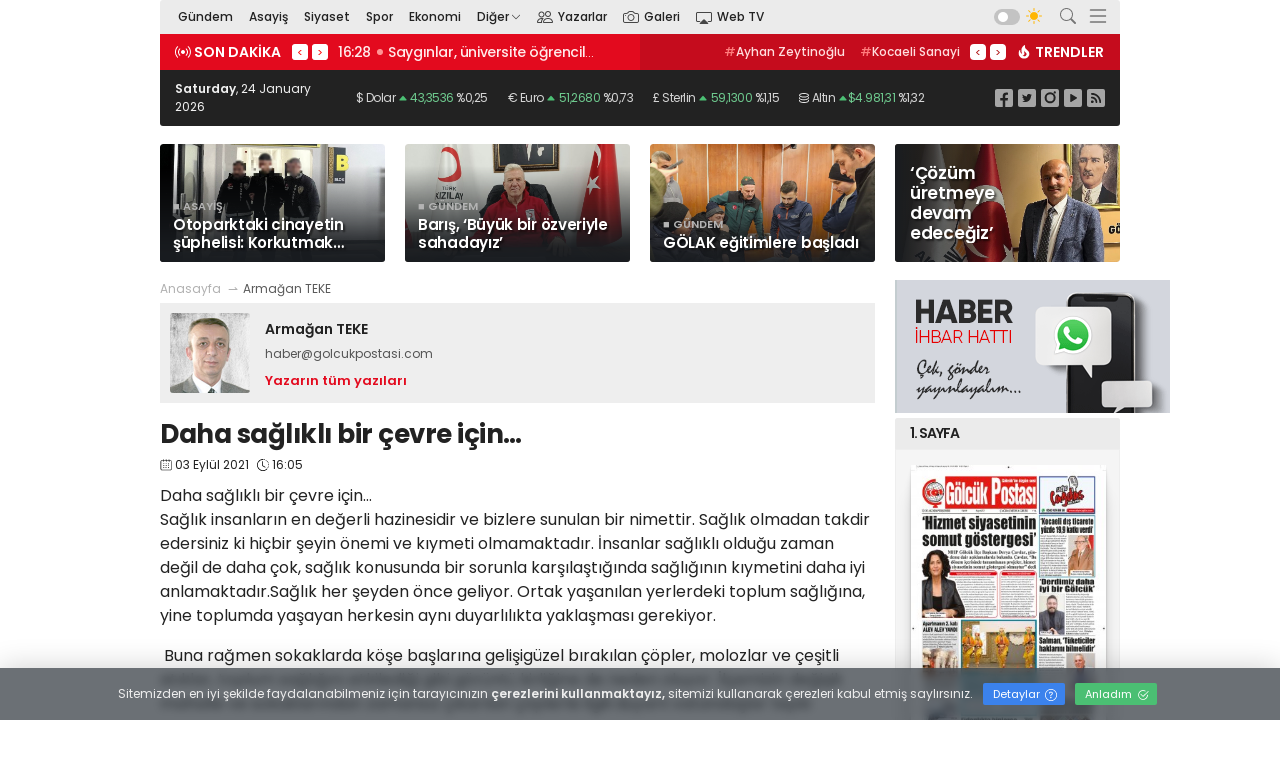

--- FILE ---
content_type: text/html; charset=UTF-8
request_url: https://golcukpostasi.com/yazar/armagan-teke/daha-saglikli-bir-cevre-icin%E2%80%A6/4167.html
body_size: 14616
content:
<!DOCTYPE html>
<html lang="tr">

<head>
    <base href="https://golcukpostasi.com/">
<meta charset="utf-8">
<meta http-equiv="x-dns-prefetch-control" content="on">
<link rel="dns-prefetch" href="//fonts.googleapis.com">
<link rel="dns-prefetch" href="//fonts.gstatic.com">
<link rel="dns-prefetch" href="//www.google-analytics.com">
<link rel="dns-prefetch" href="//www.googletagmanager.com">
<link rel="dns-prefetch" href="//onesignal.com">
<link rel="dns-prefetch" href="//cdn.onesignal.com">
<link rel="dns-prefetch" href="//medya.ilan.gov.tr">
<meta name="viewport" content="width=device-width, initial-scale=1, shrink-to-fit=no">
<meta http-equiv="X-UA-Compatible" content="IE=edge">
<meta name="content-language" content="tr">
<title>Daha sağlıklı bir çevre için… | Armağan TEKE | Gölcük Postası Gazetesi</title>
<meta name="description" content="Sağlık insanların en değerli hazinesidir ve bizlere sunulan bir nimettir. Sağlık olmadan takdir edersiniz ki hiçbir şeyin önemi ve kıymeti olmamaktadır. İnsanlar sağlıklı olduğu zaman değil de daha ço">
<meta name="keywords" content=" Daha, sağlıklı, bir, çevre, için…, Armağan TEKE">
<meta name="robots" content="all, index, follow">
<meta property="og:locale" content="tr_TR">
<meta property="og:type" content="article">
<meta property="og:site_name" content="Gölcük Postası Gazetesi">
<meta property="og:title" content="Daha sağlıklı bir çevre için… | Armağan TEKE | Gölcük Postası Gazetesi">
<meta property="og:description" content="Sağlık insanların en değerli hazinesidir ve bizlere sunulan bir nimettir. Sağlık olmadan takdir edersiniz ki hiçbir şeyin önemi ve kıymeti olmamaktadır. İnsanlar sağlıklı olduğu zaman değil de daha ço">
<meta property="og:image" content="https://golcukpostasi.com/upload/yazar/14.jpg">
<meta property="og:url" content="https://golcukpostasi.com/yazar/armagan-teke/daha-saglikli-bir-cevre-icin…/4167.html">
<meta property="og:image:width" content="865">
<meta property="og:image:height" content="453">
<meta name="twitter:card" content="summary_large_image">
<meta name="twitter:url" content="https://golcukpostasi.com/yazar/armagan-teke/daha-saglikli-bir-cevre-icin…/4167.html">
<meta name="twitter:title" content="Daha sağlıklı bir çevre için… | Armağan TEKE | Gölcük Postası Gazetesi">
<meta name="twitter:description" content="Sağlık insanların en değerli hazinesidir ve bizlere sunulan bir nimettir. Sağlık olmadan takdir edersiniz ki hiçbir şeyin önemi ve kıymeti olmamaktadır. İnsanlar sağlıklı olduğu zaman değil de daha ço">
<meta name="twitter:image" content="https://golcukpostasi.com/upload/yazar/14.jpg">
<meta http-equiv="refresh" content="360">
<meta property="og:type" content="website">
<link rel="icon" type="image/png" href="/assets/images/fav.png">
<link rel="apple-touch-icon" href="/assets/images/fav.png">
<link rel="preconnect" href="https://fonts.googleapis.com">
<link rel="preconnect" href="https://fonts.gstatic.com" crossorigin>
<link href="https://fonts.googleapis.com/css2?family=Poppins:wght@300;400;500;600;700;800&display=swap" rel="stylesheet">
<link href="/assets/css/stil.min.css" rel="stylesheet">
<link href="/assets/css/icon.min.css" rel="stylesheet">
<link href="/assets/css/carousel.min.css" rel="stylesheet">
<link href="/assets/css/lightbox.min.css" rel="stylesheet">
<link rel="alternate" type="application/rss+xml" title="Gölcük Postası Gazetesi RSS" href="https://golcukpostasi.com/rss">
<link rel="canonical" href="https://golcukpostasi.com/yazar/armagan-teke/daha-saglikli-bir-cevre-icin…/4167.html">
    <script type="application/ld+json">
        {
            "@context": "http://schema.org",
            "@type": "Article",
            "mainEntityOfPage": {
                "@type": "WebPage",
                "@id": "https://golcukpostasi.com/yazar/armagan-teke/daha-saglikli-bir-cevre-icin%E2%80%A6/4167.html"
            },
            "headline": "Daha sağlıklı bir çevre için…",
            "keywords": " Daha, sağlıklı, bir, çevre, için…, Armağan TEKE",
            "image": {
                "@type": "ImageObject",
                "url": "https://golcukpostasi.com/upload/yazar/14.jpg",
                "width": 865,
                "height": 453
            },
            "dateCreated": "2021-09-03T16:05:00+03:00",
            "datePublished": "2021-09-03T16:05:00+03:00",
            "dateModified": "2021-09-03T16:05:00+03:00",
            "description": "Sağlık insanların en değerli hazinesidir ve bizlere sunulan bir nimettir. Sağlık olmadan takdir edersiniz ki hiçbir şeyin önemi ve kıymeti olmamakt",
            "articleBody": "Sağlık insanların en değerli hazinesidir ve bizlere sunulan bir nimettir. Sağlık olmadan takdir edersiniz ki hiçbir şeyin önemi ve kıymeti olmamaktadır. İnsanlar sağlıklı olduğu zaman değil de daha çok, sağlık konusunda bir sorunla karşılaştığında sağlığının kıymetini daha iyi anlamaktadır.Sağlık her şeyden önce geliyor. Ortak yaşanılan yerlerdeki toplum sağlığına, yine toplumda yaşayan herkesin aynı duyarlılıkta yaklaşması gerekiyor.
 Buna rağmen sokaklarda köşe başlarına gelişigüzel bırakılan çöpler, molozlar ve çeşitli atıklar, toplum sağlığını etkilediği gibi görüntü kirliğine de neden oluyor. İlçemizin değişik mahalle ve sokaklarından zamansız çıkarılan çöplerle ilgili duyarlı vatandaşlar tepki gösteriyor. Bu şekilde davranışlar sergileyen kimseler, kendi yaşamış olduğu yerde benzer görüntüler olsa nasıl bir tutum sergilerdi merak ediyorum. Elbette hoş karşılanacak bir durum olsa gerek. Yeraltı çöp konteynırlarının olduğu yerlerde dahi, çöp konteynırına çöpünü atmaktan imtina eden bazı kimseler, yeraltı çöp konteynırının yanına çöpünü bırakarak gidebiliyor.
 Bu şekilde bulunan yeraltı çöp konteynırının yanından geçerken, bu şekilde çöpleri gördüğümde merakta etmiyor değilim, bir kimse neden böyle davranır diye. Orada yeraltı çöp konteynırı dururken çöpleri yanına bırakmak olacak iş değil. Okulların açılmasıyla birlikte altgeçitleri kullanan öğrencilerin yoğun olacağını, bu alanları temiz kullanmanın bir vatandaşlık görevi olduğunu da unutmayalım. Vatandaşların tercih ettiği sahillerde bulunan yeşil alanlara çöpleri atmak, kamelyalara çeşitli atıklar bırakmakta, toplum sağlığını olumsuz etkilemektedir.
 Bir kimsenin kendisine yapılmasını istemediği şeyleri başkasına yapmaya da kimsenin hakkı yok diye düşünüyorum. Bu konuda toplumda gereken çevre bilinci oluşturulmalı ve herkesin katkıda bulunması sağlanmalıdır. Toplumda yaşayan bireyler olarak çevrenin korunması konusunda örnek olmalı, çevremize sahip çıkmalıyız. Gelecek nesillere daha temiz bir çevre bırakmak istiyorsak, üzerimize düşenleri yerine getirmek görevimiz olmalıdır. Unutmayalım ki toplumda yaşıyoruz ve yaşadığımız toplumun kurallarına uymak durumundayız. Saygı bekliyorsak, bizlerde karşımızdaki insana saygı duymalıyız. İnsanların ortak olarak kullandığı çevrenin temiz tutulması da yine insanların sorumluluğundadır.
 Canlıların yaşamış olduğu çevrenin temiz kalması, gelecek nesillere daha temiz bir çevre bırakılması, ancak çevre temizliğine karşı duyarlı olmak sayesinde olacaktır. Bu açıdan çevre temizliği sağlığımızı da çok yakından ilgilendirmektedir. İnsan hayatının devamını sağlayan sağlığı korumanın, ancak sağlıklı ve temiz bir çevre ile mümkün olacağını da unutmamak gerekiyor.Çevreyi temiz tutmanın birinci kuralı, kirletmemek olduğuna göre, toplumda yaşayan bireylerin çevre temizliğine vereceği en büyük katkı, yaşamış olduğu çevreyi kirletmemek olmalıdır. Çevremizin temiz tutulmasını sağlamak için toplumda yaşayan herkesin başkasından beklemek yerine, temizlik konusunda bireysel sorumluluklarını yerine getirmesi yeterli olacaktır. ",
            "author": {
                "@type": "Organization",
                "name": "Gölcük Postası Gazetesi",
                "url": "https://golcukpostasi.com/kunye",
                "logo": {
                    "@type": "ImageObject",
                    "url": "https://golcukpostasi.com/assets/images/logo.png",
                    "width": 318,
                    "height": 142
                }
            },
            "publisher": {
                "@type": "Organization",
                "name": "Gölcük Postası Gazetesi",
                "url": "https://golcukpostasi.com/kunye",
                "logo": {
                    "@type": "ImageObject",
                    "url": "https://golcukpostasi.com/assets/images/logo.png",
                    "width": 318,
                    "height": 142
                }
            },
            "typicalAgeRange": "7-",
            "inLanguage": "tr-TR",
            "mainEntityOfPage": "True"
        }
    </script>
</head>

<body id="body">
    <header id="header">
    <div class="container-a">
                                <div class="d-flex ">
            <div class="weather">
    <div class="weather-top">
        <img src="/assets/images/weather/04n.svg">
        <div class="weather-info">
            <div class="weather-desc">Hava <span>Kapalı</span></div>
            <div class="weather-temp">7.83°C <span>En düşük 7.72°C</span></div>
        </div>
    </div>
    <div class="weather-bottom">
        <strong>Nem: </strong>95% <strong>Rüzgâr: </strong>1.15 km/h
    </div>
</div>
                    </div>
    </div>
    <div class="container-a">
        <div class="header-bottom">
            <nav id="nav">
                <a href="" title="Gölcük Postası Gazetesi" class="logo">
                    <img src="/assets/images/logo.png" alt="Gölcük Postası Gazetesi" width="216">
                </a>
                <ul>
                                            <li class="nav__item"><a class="nav__item-link "  href="haber/gundem.html" target="_blank">Gündem </a>
                                                    </li>
                                            <li class="nav__item"><a class="nav__item-link "  href="haber/asayis.html" target="_blank">Asayiş </a>
                                                    </li>
                                            <li class="nav__item"><a class="nav__item-link "  href="haber/siyaset.html" target="_blank">Siyaset </a>
                                                    </li>
                                            <li class="nav__item"><a class="nav__item-link "  href="haber/spor.html" target="_blank">Spor </a>
                                                    </li>
                                            <li class="nav__item"><a class="nav__item-link "  href="haber/ekonomi.html" target="_blank">Ekonomi </a>
                                                    </li>
                                            <li class="nav__item has-dropdown"><a class="nav__item-link dropdown-toggle" data-toggle="dropdown" href="#" target="_blank">Diğer <i class="bi bi-chevron-down"></i></a>
                                                            <ul class="sub-menu" role="menu">
                                                                            <li class="nav__item"><a class="nav__item-link" href="haber/yasam.html" target="_blank"><i class="fa fa-angle-right" aria-hidden="true"></i> Yaşam</a></li>
                                                                            <li class="nav__item"><a class="nav__item-link" href="haber/saglik.html" target="_blank"><i class="fa fa-angle-right" aria-hidden="true"></i> Sağlık</a></li>
                                                                            <li class="nav__item"><a class="nav__item-link" href="haber/teknoloji.html" target="_blank"><i class="fa fa-angle-right" aria-hidden="true"></i> Teknoloji</a></li>
                                                                            <li class="nav__item"><a class="nav__item-link" href="haber/egitim.html" target="_blank"><i class="fa fa-angle-right" aria-hidden="true"></i> Eğitim</a></li>
                                                                            <li class="nav__item"><a class="nav__item-link" href="haber/vefat.html" target="_blank"><i class="fa fa-angle-right" aria-hidden="true"></i> Vefat</a></li>
                                                                    </ul>
                                                    </li>
                                        <li><a href="/yazarlar" class="btn-author"><i class="bi bi-people"></i> Yazarlar</a></li>
                    <li><a href="/galeri" class="btn-gallery"><i class="bi bi-camera"></i> Galeri</a></li>
                    <li><a href="/video" class="btn-tv"><i class="bi bi-cast"></i> Web TV</a></li>
                </ul>
                <div class="nav-btn">
                    <div class="fontsize" style="display:none">
                        <label class="font-big">
                            <input type="checkbox" onclick="fontBig()" id="fontbig">
                            <span>A+</span>
                        </label>
                        <label class="font-clear">
                            <input type="checkbox" onclick="fontClear()" id="fontclear">
                            <span>A</span>
                        </label>
                        <label class="font-small">
                            <input type="checkbox" onclick="fontSmall()" id="fontsmall">
                            <span>A-</span>
                        </label>
                    </div>
                    <label class="dark-switch">
                        <input type="checkbox" onclick="darkMode()" id="dark-mode">
                        <span class="dark-slider"></span>
                        <i class="bi bi-sun-fill"></i>
                        <i class="bi bi-moon-fill"></i>
                    </label>
                    <div class="open-nav-btn">
                        <label for="open-search"><i class="bi bi-search"></i></label>
                    </div>
                    <div class="nav-menu open-nav-btn">
                        <label for="open-nav"><i class="bi bi-menu"></i></label>
                    </div>
                </div>
            </nav>
            <div class="flash">
                <div class="ticker">
                    <div class="ticker-head">
                        <div class="d-flex"><i class="bi bi-broadcast"></i> <span>Son dakika</span></div>
                    </div>
                    <ul class="owl-carousel owl-theme">
                                                    <li class="item">
                                <a href="haber/asayis/otoparktaki-cinayetin-suphelisi-korkutmak-istedim/132648.html">17:10 <span></span> Otoparktaki cinayetin şüphelisi: Korkutmak istedim</a>
                            </li>
                                                    <li class="item">
                                <a href="haber/gundem/sayginlar-universite-ogrencileri-ile-bulustu/132645.html">16:28 <span></span> Saygınlar, üniversite  öğrencileri ile buluştu</a>
                            </li>
                                                    <li class="item">
                                <a href="haber/asayis/merdiven-alti-tesise-sucustu- /132644.html">16:27 <span></span> Merdiven altı  tesise suçüstü   </a>
                            </li>
                                                    <li class="item">
                                <a href="haber/gundem/baris-buyuk-bir-ozveriyle-sahadayiz- /132643.html">16:24 <span></span> Barış, ‘Büyük bir özveriyle sahadayız’   </a>
                            </li>
                                                    <li class="item">
                                <a href="haber/gundem/golak-egitimlere-basladi/132642.html">16:23 <span></span> GÖLAK eğitimlere başladı</a>
                            </li>
                                                    <li class="item">
                                <a href="haber/gundem/kapasite-kullanimi-gecen-aya-gore-geriledi/132641.html">14:42 <span></span> ‘Kapasite kullanımı  geçen aya  göre geriledi’</a>
                            </li>
                                                    <li class="item">
                                <a href="haber/gundem/cozum-uretmeye-devam-edecegiz/132640.html">14:41 <span></span> ‘Çözüm üretmeye  devam edeceğiz’</a>
                            </li>
                                                    <li class="item">
                                <a href="haber/gundem/dunya-rekoru-icin-dalis-yapacak/132639.html">13:52 <span></span> Dünya rekoru için  dalış yapacak</a>
                            </li>
                                                    <li class="item">
                                <a href="haber/asayis/otomobil-istinat-duvarindan-dustu-2-yarali/132638.html">13:51 <span></span> Otomobil istinat duvarından düştü: 2 yaralı</a>
                            </li>
                                                    <li class="item">
                                <a href="haber/gundem/bilgin-gonulleri-hos-etmeye-calisacagiz- /132637.html">12:54 <span></span> Bilgin, ‘Gönülleri hoş  etmeye çalışacağız’   </a>
                            </li>
                                            </ul>
                </div>
                <div class="trend">
                    
<ul class="owl-carousel owl-theme2">
    <li class="item">
                    <a href="https://golcukpostasi.com/haber/Ayhan Zeytinoğlu.html" title="Ayhan Zeytinoğlu haberleri"><span>#</span>Ayhan Zeytinoğlu</a>
                    <a href="https://golcukpostasi.com/haber/Kocaeli Sanayi OdasıMustafa Çalışkan.html" title="Kocaeli Sanayi OdasıMustafa Çalışkan haberleri"><span>#</span>Kocaeli Sanayi OdasıMustafa Çalışkan</a>
                    <a href="https://golcukpostasi.com/haber/İYİ Parti Gölcük İlçe.html" title="İYİ Parti Gölcük İlçe haberleri"><span>#</span>İYİ Parti Gölcük İlçe</a>
                    <a href="https://golcukpostasi.com/haber/GölcükHasan Dalkıran.html" title="GölcükHasan Dalkıran haberleri"><span>#</span>GölcükHasan Dalkıran</a>
                    <a href="https://golcukpostasi.com/haber/Karamürsel.html" title="Karamürsel haberleri"><span>#</span>Karamürsel</a>
                    <a href="https://golcukpostasi.com/haber/Türk KızılayKartepe Teleferik.html" title="Türk KızılayKartepe Teleferik haberleri"><span>#</span>Türk KızılayKartepe Teleferik</a>
                    <a href="https://golcukpostasi.com/haber/Kocaeli Büyükşehir BelediyesiKocaeli Bilim Merkezi.html" title="Kocaeli Büyükşehir BelediyesiKocaeli Bilim Merkezi haberleri"><span>#</span>Kocaeli Büyükşehir BelediyesiKocaeli Bilim Merkezi</a>
                    <a href="https://golcukpostasi.com/haber/Kocaeli Büyükşehir Belediyesi.html" title="Kocaeli Büyükşehir Belediyesi haberleri"><span>#</span>Kocaeli Büyükşehir Belediyesi</a>
                    <a href="https://golcukpostasi.com/haber/enerji.html" title="enerji haberleri"><span>#</span>enerji</a>
                    <a href="https://golcukpostasi.com/haber/tasarrufotogar,izmit,kocaeli,otobüs,ulaşımparkyeşilova.html" title="tasarrufotogar,izmit,kocaeli,otobüs,ulaşımparkyeşilova haberleri"><span>#</span>tasarrufotogar,izmit,kocaeli,otobüs,ulaşımparkyeşilova</a>
                    <a href="https://golcukpostasi.com/haber/köprü.html" title="köprü haberleri"><span>#</span>köprü</a>
                    <a href="https://golcukpostasi.com/haber/proje.html" title="proje haberleri"><span>#</span>proje</a>
                    <a href="https://golcukpostasi.com/haber/kavşak.html" title="kavşak haberleri"><span>#</span>kavşak</a>
                    <a href="https://golcukpostasi.com/haber/solaklar.html" title="solaklar haberleri"><span>#</span>solaklar</a>
            </li>
    <li class="item">
                    <a href="https://golcukpostasi.com/haber/kocaeli,şehir,hastane,doğumdilovası,körfez,asayiş,şampuan,sahteakp,kemal,yavuz,gölcük,ilçekaza.html" title="kocaeli,şehir,hastane,doğumdilovası,körfez,asayiş,şampuan,sahteakp,kemal,yavuz,gölcük,ilçekaza haberleri"><span>#</span>kocaeli,şehir,hastane,doğumdilovası,körfez,asayiş,şampuan,sahteakp,kemal,yavuz,gölcük,ilçekaza</a>
                    <a href="https://golcukpostasi.com/haber/kocaeliasgariücret.html" title="kocaeliasgariücret haberleri"><span>#</span>kocaeliasgariücret</a>
                    <a href="https://golcukpostasi.com/haber/paragölük.html" title="paragölük haberleri"><span>#</span>paragölük</a>
                    <a href="https://golcukpostasi.com/haber/kayıp.html" title="kayıp haberleri"><span>#</span>kayıp</a>
                    <a href="https://golcukpostasi.com/haber/kayıpkızkaza.html" title="kayıpkızkaza haberleri"><span>#</span>kayıpkızkaza</a>
                    <a href="https://golcukpostasi.com/haber/başiskele.html" title="başiskele haberleri"><span>#</span>başiskele</a>
                    <a href="https://golcukpostasi.com/haber/ölü.html" title="ölü haberleri"><span>#</span>ölü</a>
                    <a href="https://golcukpostasi.com/haber/yaralı.html" title="yaralı haberleri"><span>#</span>yaralı</a>
                    <a href="https://golcukpostasi.com/haber/sondakika.html" title="sondakika haberleri"><span>#</span>sondakika</a>
            </li>
    <li class="item">
                    <a href="https://golcukpostasi.com/haber/çiftçi.html" title="çiftçi haberleri"><span>#</span>çiftçi</a>
                    <a href="https://golcukpostasi.com/haber/büyükşehirpolis.html" title="büyükşehirpolis haberleri"><span>#</span>büyükşehirpolis</a>
                    <a href="https://golcukpostasi.com/haber/uyuşturucu.html" title="uyuşturucu haberleri"><span>#</span>uyuşturucu</a>
                    <a href="https://golcukpostasi.com/haber/eğitimCinayet.html" title="eğitimCinayet haberleri"><span>#</span>eğitimCinayet</a>
                    <a href="https://golcukpostasi.com/haber/intihar.html" title="intihar haberleri"><span>#</span>intihar</a>
                    <a href="https://golcukpostasi.com/haber/emniyet körfez.html" title="emniyet körfez haberleri"><span>#</span>emniyet körfez</a>
                    <a href="https://golcukpostasi.com/haber/patlama,gazözdemir.html" title="patlama,gazözdemir haberleri"><span>#</span>patlama,gazözdemir</a>
                    <a href="https://golcukpostasi.com/haber/kaymakam.html" title="kaymakam haberleri"><span>#</span>kaymakam</a>
                    <a href="https://golcukpostasi.com/haber/valigölcük.html" title="valigölcük haberleri"><span>#</span>valigölcük</a>
                    <a href="https://golcukpostasi.com/haber/kaymakam.html" title="kaymakam haberleri"><span>#</span>kaymakam</a>
                    <a href="https://golcukpostasi.com/haber/yusufözdemir gölcük.html" title="yusufözdemir gölcük haberleri"><span>#</span>yusufözdemir gölcük</a>
                    <a href="https://golcukpostasi.com/haber/depre.html" title="depre haberleri"><span>#</span>depre</a>
                    <a href="https://golcukpostasi.com/haber/.html" title=" haberleri"><span>#</span></a>
            </li>
</ul>
<div class="ticker-head">
    <div class="d-flex"><i class="bi bi-fire"></i> <span>Trendler</span></div>
</div>

                </div>
            </div>
        </div>
    </div>
    <div class="container-a">
        <div class="bg-dark">
            <div class="d-flex justify-content-between">
                <div class="date">
                    <strong>Saturday</strong>, 24 January 2026                </div>
                <div class="exchange">
                    <p class="ex-caret-up">$ Dolar <i class="bi bi-caret-up-fill"></i> <span>43,3536</span> %0,25</p>

<p class="ex-caret-up">€ Euro <i class="bi bi-caret-up-fill"></i> <span>51,2680</span> %0,73</p>

<p class="ex-caret-up">£ Sterlin <i class="bi bi-caret-up-fill"></i> <span>59,1300</span> %1,15</p>

<p class="ex-caret-up"><i class="bi bi-gold"></i> Altın <i class="bi bi-caret-up-fill"></i><span>$4.981,31</span> %1,32</p>

<p class="ex-caret-up"><i class="bi bi-silver"></i> Gümüş <i class="bi bi-caret-up-fill"></i> <span>142,83</span> %6,92</p>

                </div>
                <ul class="social">
                    <li><a target="_blank" title="Facebook" href="#"><i class="bi bi-facebook2"></i></a></li>
                    <li><a target="_blank" title="Twitter" href="#"><i class="bi bi-twitter2"></i></a></li>
                    <li><a target="_blank" title="Instagram" href="#"><i class="bi bi-instagram2"></i></a></li>
                    <li><a target="_blank" title="Youtube" href="#"><i class="bi bi-youtube2"></i></a></li>
                    <li><a target="_blank" title="Rss Feed" href="https://golcukpostasi.com/rss"><i class="bi bi-rss-fill2"></i></a></li>
                </ul>
            </div>
        </div>
    </div>
</header>    <main id="main">
        <div class="mobil-g">
            <div class="container-a flasm">
        <div class="row">
                                </div>
    </div>                <div class="container-a">
        <div class="row buzla">
                            <div class="col-6 col-sm-6 col-md-6 col-lg-3 col-xl-3">

                    <div class="surmanset">
                        <a href="haber/asayis/otoparktaki-cinayetin-suphelisi-korkutmak-istedim/132648.html" title="Otoparktaki cinayetin şüphelisi: Korkutmak istedim">
                            <img loading="lazy" src="/upload/manset/thumb_mns_132649.webp" alt="Otoparktaki cinayetin şüphelisi: Korkutmak istedim" onerror="this.onerror=null;this.src='/assets/images/bos.webp';">
                                                            <div class="surbasbg">
                                                                            <span class="surkat">■ Asayiş</span>
                                                                        <h2>Otoparktaki cinayetin şüphelisi: Korkutmak istedim</h2>
                                </div>
                            

                        </a>
                                                                                            </div>

                </div>
                            <div class="col-6 col-sm-6 col-md-6 col-lg-3 col-xl-3">

                    <div class="surmanset">
                        <a href="haber/gundem/baris-buyuk-bir-ozveriyle-sahadayiz- /132643.html" title="Barış, ‘Büyük bir özveriyle sahadayız’   ">
                            <img loading="lazy" src="/upload/manset/thumb_mns_132644.webp" alt="Barış, ‘Büyük bir özveriyle sahadayız’   " onerror="this.onerror=null;this.src='/assets/images/bos.webp';">
                                                            <div class="surbasbg">
                                                                            <span class="surkat">■ Gündem</span>
                                                                        <h2>Barış, ‘Büyük bir özveriyle sahadayız’   </h2>
                                </div>
                            

                        </a>
                                                                                            </div>

                </div>
                            <div class="col-6 col-sm-6 col-md-6 col-lg-3 col-xl-3">

                    <div class="surmanset">
                        <a href="haber/gundem/golak-egitimlere-basladi/132642.html" title="GÖLAK eğitimlere başladı">
                            <img loading="lazy" src="/upload/manset/thumb_mns_132643.webp" alt="GÖLAK eğitimlere başladı" onerror="this.onerror=null;this.src='/assets/images/bos.webp';">
                                                            <div class="surbasbg">
                                                                            <span class="surkat">■ Gündem</span>
                                                                        <h2>GÖLAK eğitimlere başladı</h2>
                                </div>
                            

                        </a>
                                                                                            </div>

                </div>
                            <div class="col-6 col-sm-6 col-md-6 col-lg-3 col-xl-3">

                    <div class="surmanset sursol">
                        <a href="haber/gundem/cozum-uretmeye-devam-edecegiz/132640.html" title="‘Çözüm üretmeye  devam edeceğiz’">
                            <img loading="lazy" src="/upload/manset/thumb_mns_132641.webp" alt="‘Çözüm üretmeye  devam edeceğiz’" onerror="this.onerror=null;this.src='/assets/images/bos.webp';">
                                                            <div class="surbasbg">
                                                                        <h2>‘Çözüm üretmeye  devam edeceğiz’</h2>
                                </div>
                            

                        </a>
                                                                                            </div>

                </div>
                    </div>
    </div>
        </div>
        <div class="container-a">
            <div class="row">
                <div class="col-sm-12 col-md-12 col-lg-9 col-xl-9">
                    <div class="news">
                        <nav class="breadcrumb">
                            <ol>
                                <li><a href="/">Anasayfa</a></li>
                                <li class="active">Armağan TEKE</li>
                            </ol>
                        </nav>
                        <div class="author-list">
                            <img src="https://golcukpostasi.com/upload/yazar/14.jpg" alt="" />
                            <div>
                                <div class="koseadi"></div>
                                <div class="yazaradi">Armağan TEKE</div>
                                <div class="yazarmail"><a href="mailto:haber@golcukpostasi.com">haber@golcukpostasi.com</a></div>
                                <div class="tumyazilar"><a href="yazar/armagan-teke/14.html">Yazarın tüm yazıları</a></div>
                            </div>
                        </div>
                        <h1>Daha sağlıklı bir çevre için…</h1>
                        <div class="news-date date-yazar">
                            <span class="clock"><i class="bi bi-date"></i> 03 Eylül 2021 <i class="bi bi-clock-history ml-1"></i> 16:05</span>
                        </div>
                        Daha sağlıklı bir çevre için…                        <p>Sağlık insanların en değerli hazinesidir ve bizlere sunulan bir nimettir. Sağlık olmadan takdir edersiniz ki hiçbir şeyin önemi ve kıymeti olmamaktadır. İnsanlar sağlıklı olduğu zaman değil de daha çok, sağlık konusunda bir sorunla karşılaştığında sağlığının kıymetini daha iyi anlamaktadır.Sağlık her şeyden önce geliyor. Ortak yaşanılan yerlerdeki toplum sağlığına, yine toplumda yaşayan herkesin aynı duyarlılıkta yaklaşması gerekiyor.</p>
<p> Buna rağmen sokaklarda köşe başlarına gelişigüzel bırakılan çöpler, molozlar ve çeşitli atıklar, toplum sağlığını etkilediği gibi görüntü kirliğine de neden oluyor. İlçemizin değişik mahalle ve sokaklarından zamansız çıkarılan çöplerle ilgili duyarlı vatandaşlar tepki gösteriyor. Bu şekilde davranışlar sergileyen kimseler, kendi yaşamış olduğu yerde benzer görüntüler olsa nasıl bir tutum sergilerdi merak ediyorum. Elbette hoş karşılanacak bir durum olsa gerek. Yeraltı çöp konteynırlarının olduğu yerlerde dahi, çöp konteynırına çöpünü atmaktan imtina eden bazı kimseler, yeraltı çöp konteynırının yanına çöpünü bırakarak gidebiliyor.</p>
<p> Bu şekilde bulunan yeraltı çöp konteynırının yanından geçerken, bu şekilde çöpleri gördüğümde merakta etmiyor değilim, bir kimse neden böyle davranır diye. Orada yeraltı çöp konteynırı dururken çöpleri yanına bırakmak olacak iş değil. Okulların açılmasıyla birlikte altgeçitleri kullanan öğrencilerin yoğun olacağını, bu alanları temiz kullanmanın bir vatandaşlık görevi olduğunu da unutmayalım. Vatandaşların tercih ettiği sahillerde bulunan yeşil alanlara çöpleri atmak, kamelyalara çeşitli atıklar bırakmakta, toplum sağlığını olumsuz etkilemektedir.</p>
<p> Bir kimsenin kendisine yapılmasını istemediği şeyleri başkasına yapmaya da kimsenin hakkı yok diye düşünüyorum. Bu konuda toplumda gereken çevre bilinci oluşturulmalı ve herkesin katkıda bulunması sağlanmalıdır. Toplumda yaşayan bireyler olarak çevrenin korunması konusunda örnek olmalı, çevremize sahip çıkmalıyız. Gelecek nesillere daha temiz bir çevre bırakmak istiyorsak, üzerimize düşenleri yerine getirmek görevimiz olmalıdır. Unutmayalım ki toplumda yaşıyoruz ve yaşadığımız toplumun kurallarına uymak durumundayız. Saygı bekliyorsak, bizlerde karşımızdaki insana saygı duymalıyız. İnsanların ortak olarak kullandığı çevrenin temiz tutulması da yine insanların sorumluluğundadır.</p>
<p> Canlıların yaşamış olduğu çevrenin temiz kalması, gelecek nesillere daha temiz bir çevre bırakılması, ancak çevre temizliğine karşı duyarlı olmak sayesinde olacaktır. Bu açıdan çevre temizliği sağlığımızı da çok yakından ilgilendirmektedir. İnsan hayatının devamını sağlayan sağlığı korumanın, ancak sağlıklı ve temiz bir çevre ile mümkün olacağını da unutmamak gerekiyor.Çevreyi temiz tutmanın birinci kuralı, kirletmemek olduğuna göre, toplumda yaşayan bireylerin çevre temizliğine vereceği en büyük katkı, yaşamış olduğu çevreyi kirletmemek olmalıdır. Çevremizin temiz tutulmasını sağlamak için toplumda yaşayan herkesin başkasından beklemek yerine, temizlik konusunda bireysel sorumluluklarını yerine getirmesi yeterli olacaktır. </p>                        <div class="news-tag">
                                                    </div>
                        <div class="news-share">
                            <div>
                                <a target="_blank" href="https://www.facebook.com/sharer/sharer.php?u=https://golcukpostasi.com/yazar/armagan-teke/daha-saglikli-bir-cevre-icin%E2%80%A6/4167.html">
                                    <i class="bi bi-facebook"></i>
                                </a>
                                <a target="_blank" href="https://twitter.com/intent/tweet?text=Daha sağlıklı bir çevre için… - golcukpostasi.com/yazar/armagan-teke/daha-saglikli-bir-cevre-icin%E2%80%A6/4167.html">
                                    <i class="bi bi-twitter"></i>
                                </a>
                                <a target="_blank" href="whatsapp://send?text=https://golcukpostasi.com/yazar/armagan-teke/daha-saglikli-bir-cevre-icin%E2%80%A6/4167.html" class="new_window" data-action="share/whatsapp/share">
                                    <i class="bi bi-whatsapp2"></i>
                                </a>
                            </div>
                            <div>
                                <a target="_blank" href="#" class="new_window">
                                    <img src="./assets/images/gnews.jpg" class="gnews" alt="Google'da takip et">
                                </a>

                            </div>
                        </div>
                        <div class="yorumlar">
			<div id="comment_add" class="display-none">
			        <div class="yorum-yaz">
            <form action="" method="post">
                <div class="row">
                    <div class="col-sm-12 col-md-12 col-lg-12 col-xl-12 mt-0">
                        <h4>Yorum <span>yaz</span></h4>
                    </div>
                    <div class="col-sm-12 col-md-12 col-lg-12 col-xl-12 mt-2">
                        <textarea id="yorum" name="yorum" placeholder="Yorumunuz" class="large" maxlength="500" rows="6"></textarea>
                    </div>
                    <div class="col-sm-12 col-md-6 col-lg-6 col-xl-6 col-xxl-6">
                        <input id="isim" name="isim" type="text" class="medium" placeholder="Adınız">
                    </div>
                    <div class="col-sm-12 col-md-6 col-lg-6 col-xl-6 col-xxl-6">
                        <div class="row">
                            <div class="col-6 col-sm-8 col-md-6 col-lg-6 col-xl-6 col-xxl-8 m-0">
                                <input type="text" name="kod" placeholder="Güvenlik doğrulaması" class="small float_left mr10">
                            </div>
                            <div class="col-6 col-sm-4 col-md-6 col-lg-6 col-xl-6 col-xxl-4 m-0">
                                <img src="guvenlik_kodu.php" class="float_left" alt="Güvenlik Kodu" style="height: 39px">
                            </div>
                        </div>
                    </div>
                    <div class="col-sm-12">
                        <button type="submit" class="btn btn-danger" name="yorumekle">Yorumu gönder</button>
                    </div>
                    <div class="col-sm-12 col-md-12 col-lg-12 col-xl-12">
                        <p><strong>UYARI:</strong> Bu içeriğe yorum yazarak Topluluk Kuralları'nı kabul etmiş bulunuyor ve bu alana yaptığınız yorumunuzla ilgili doğrudan veya dolaylı tüm sorumluluğu tek başınıza üstleniyorsunuz. Yazılan tüm yorumlardan site yönetimi hiçbir şekilde sorumlu tutulamaz.</p>
                    </div>
                </div>
            </form>
        </div>
    		</div>
		</div>                        <div class="content-title">
                            <h4>YAZARIN DİĞER YAZILARI</h4>
                        </div>
                        <div class="box">
                                                            <ul class="news-list">
                                                                            <li><a href="yazar/armagan-teke/otopark-alanlari-ve-duyarlilik…/5338.html">Otopark alanları ve duyarlılık…</a>
                                            <span class="list-date">22 Ocak 2026 Perşembe</span>
                                        </li>
                                                                            <li><a href="yazar/armagan-teke/kapali-pazarlar-fayda-sagliyor/5337.html">Kapalı pazarlar fayda sağlıyor</a>
                                            <span class="list-date">21 Ocak 2026 Çarşamba</span>
                                        </li>
                                                                            <li><a href="yazar/armagan-teke/cevre-bilinci-onemli-etken/5336.html">Çevre bilinci önemli etken</a>
                                            <span class="list-date">20 Ocak 2026 Salı</span>
                                        </li>
                                                                            <li><a href="yazar/armagan-teke/cevre-bilinci-onemli-etken/5335.html">Çevre bilinci önemli etken</a>
                                            <span class="list-date">20 Ocak 2026 Salı</span>
                                        </li>
                                                                            <li><a href="yazar/armagan-teke/onyargili-olmamak…/5334.html">Önyargılı olmamak…</a>
                                            <span class="list-date">19 Ocak 2026 Pazartesi</span>
                                        </li>
                                                                            <li><a href="yazar/armagan-teke/duyarlilik-ve-empati-sorunlari-giderir/5333.html">Duyarlılık ve empati sorunları giderir</a>
                                            <span class="list-date">18 Ocak 2026 Pazar</span>
                                        </li>
                                                                            <li><a href="yazar/armagan-teke/yariyil-tatili-iyi-degerlendirilmeli…/5332.html">Yarıyıl tatili iyi değerlendirilmeli…</a>
                                            <span class="list-date">15 Ocak 2026 Perşembe</span>
                                        </li>
                                                                            <li><a href="yazar/armagan-teke/soguk-havanin-getirdikleri…/5331.html">Soğuk havanın getirdikleri…</a>
                                            <span class="list-date">14 Ocak 2026 Çarşamba</span>
                                        </li>
                                                                            <li><a href="yazar/armagan-teke/ziyaretten-notlar…/5330.html">Ziyaretten notlar…</a>
                                            <span class="list-date">13 Ocak 2026 Salı</span>
                                        </li>
                                                                            <li><a href="yazar/armagan-teke/geri-donusum-ve-tasarruf…/5329.html">Geri dönüşüm ve tasarruf…</a>
                                            <span class="list-date">12 Ocak 2026 Pazartesi</span>
                                        </li>
                                                                    </ul>
                                                    </div>
                        <a href="yazar/armagan-teke/14.html" class="auall widget-head">Yazarın tüm yazıları</a>
                    </div>
                </div>
                <div class="col-sm-12 col-md-12 col-lg-3 col-xl-3 sol-taraf">
                    <aside>
                        <div class="banner">
    <a href="https://api.whatsapp.com/send?phone=02624134300&amp;text=Merhaba," target="_blank" rel="noreferrer" data-action="share/whatsapp/share">
        <img src="/assets/images/whatsapp.gif" alt="Whatsapp İhbar Hattı">
    </a>
</div>                        
    <div class="widget widget-bg">
        <div class="widget-head">1. SAYFA</div>
        <div class="widget-body">
                            <a href="/tum-sayilar" title="Gölcük Postası Gazetesi . sayısı">
                    <img class="anasayfa" src="/upload/baski/thumb_45_379.jpg" alt="Gölcük Postası Gazetesi . sayısı">
                </a>
                    </div>
    </div>


<div class="most-populer-content">
	<div class="most-popular-title" id="populer-tab">
		<ul>
			<li><a href="#popularnews">Çok okunan</a></li>
			<li><a href="#popularcomment">Çok yorumlanan</a></li>
		</ul>
	</div>
	<div class="" id="popularnews">
		<div class="most-date-tabs" id="son-haberler">
			<ul>
				<li><a href="#todaynews">Bugün</a></li>
				<li><a href="#weeknews">Bu hafta</a></li>
				<li><a href="#monthnews">Bu ay</a></li>
			</ul>
		</div>
		<div class="most-date-tabs-content" id="todaynews">
						<div class="cok-list cok-list-1">
				<ul>
									</ul>
			</div>
		</div>
		<div class="most-date-tabs-content" id="weeknews">
							<div class="cok-img cok-img-2" style="display:block;">
					<a href="haber/gundem/hizmet-siyasetinin-somut-gostergesi/132599.html">
						<img src="upload/images//132599.webp" alt="‘Hizmet siyasetinin  somut göstergesi’" onerror="this.onerror=null;this.src='/assets/images/bos.webp';"/>
					</a>
					<h3><a href="haber/gundem/hizmet-siyasetinin-somut-gostergesi/132599.html">‘Hizmet siyasetinin  somut göstergesi’</a></h3>
				</div>
							<div class="cok-img cok-img-2" style="display:none;">
					<a href="haber/gundem/kuzey-ve-guney-yakalar-birlesiyor- /132581.html">
						<img src="upload/images//132581.webp" alt="Kuzey ve Güney yakalar birleşiyor   " onerror="this.onerror=null;this.src='/assets/images/bos.webp';"/>
					</a>
					<h3><a href="haber/gundem/kuzey-ve-guney-yakalar-birlesiyor- /132581.html">Kuzey ve Güney yakalar birleşiyor   </a></h3>
				</div>
							<div class="cok-img cok-img-2" style="display:none;">
					<a href="haber/gundem/raylar-kartepeye-dogru-doseniyor- /132585.html">
						<img src="upload/images//132585.webp" alt="Raylar Kartepe’ye  doğru döşeniyor   " onerror="this.onerror=null;this.src='/assets/images/bos.webp';"/>
					</a>
					<h3><a href="haber/gundem/raylar-kartepeye-dogru-doseniyor- /132585.html">Raylar Kartepe’ye  doğru döşeniyor   </a></h3>
				</div>
							<div class="cok-img cok-img-2" style="display:none;">
					<a href="haber/gundem/cagdas-medya-20-yasinda/132509.html">
						<img src="upload/images//132509.webp" alt="Çağdaş Medya 20 yaşında" onerror="this.onerror=null;this.src='/assets/images/bos.webp';"/>
					</a>
					<h3><a href="haber/gundem/cagdas-medya-20-yasinda/132509.html">Çağdaş Medya 20 yaşında</a></h3>
				</div>
							<div class="cok-img cok-img-2" style="display:none;">
					<a href="haber/gundem/saglik-butuncul-bir-yaklasimla-korunabilir/132512.html">
						<img src="upload/images//132512.webp" alt="‘Sağlık, bütüncül bir yaklaşımla korunabilir’" onerror="this.onerror=null;this.src='/assets/images/bos.webp';"/>
					</a>
					<h3><a href="haber/gundem/saglik-butuncul-bir-yaklasimla-korunabilir/132512.html">‘Sağlık, bütüncül bir yaklaşımla korunabilir’</a></h3>
				</div>
							<div class="cok-img cok-img-2" style="display:none;">
					<a href="haber/asayis/otomobil-caya-dustu-2-olu/132504.html">
						<img src="upload/images//132504.webp" alt="Otomobil çaya düştü: 2 ölü" onerror="this.onerror=null;this.src='/assets/images/bos.webp';"/>
					</a>
					<h3><a href="haber/asayis/otomobil-caya-dustu-2-olu/132504.html">Otomobil çaya düştü: 2 ölü</a></h3>
				</div>
							<div class="cok-img cok-img-2" style="display:none;">
					<a href="haber/gundem/uyelerimize-her-konuda-yardimciyiz- /132614.html">
						<img src="upload/images//132614.webp" alt="‘Üyelerimize her  konuda yardımcıyız’   " onerror="this.onerror=null;this.src='/assets/images/bos.webp';"/>
					</a>
					<h3><a href="haber/gundem/uyelerimize-her-konuda-yardimciyiz- /132614.html">‘Üyelerimize her  konuda yardımcıyız’   </a></h3>
				</div>
							<div class="cok-img cok-img-2" style="display:none;">
					<a href="haber/gundem/ciftcilere-tarimsal-destek-suruyor/132508.html">
						<img src="upload/images//132508.webp" alt="Çiftçilere tarımsal destek sürüyor" onerror="this.onerror=null;this.src='/assets/images/bos.webp';"/>
					</a>
					<h3><a href="haber/gundem/ciftcilere-tarimsal-destek-suruyor/132508.html">Çiftçilere tarımsal destek sürüyor</a></h3>
				</div>
							<div class="cok-img cok-img-2" style="display:none;">
					<a href="haber/asayis/dolandiricilik-hukumlusu-cezaevine-gonderildi- /132578.html">
						<img src="upload/images//132578.webp" alt="Dolandırıcılık hükümlüsü  cezaevine gönderildi   " onerror="this.onerror=null;this.src='/assets/images/bos.webp';"/>
					</a>
					<h3><a href="haber/asayis/dolandiricilik-hukumlusu-cezaevine-gonderildi- /132578.html">Dolandırıcılık hükümlüsü  cezaevine gönderildi   </a></h3>
				</div>
							<div class="cok-img cok-img-2" style="display:none;">
					<a href="haber/gundem/destek-ciftcilerde-memnuniyet-yaratti/132582.html">
						<img src="upload/images//132582.webp" alt="‘Destek, çiftçilerde  memnuniyet yarattı’" onerror="this.onerror=null;this.src='/assets/images/bos.webp';"/>
					</a>
					<h3><a href="haber/gundem/destek-ciftcilerde-memnuniyet-yaratti/132582.html">‘Destek, çiftçilerde  memnuniyet yarattı’</a></h3>
				</div>
						<div class="cok-list cok-list-2">
				<ul>
					<li><a href="haber/gundem/hizmet-siyasetinin-somut-gostergesi/132599.html">‘Hizmet siyasetinin  somut göstergesi’</a></li><li><a href="haber/gundem/kuzey-ve-guney-yakalar-birlesiyor- /132581.html">Kuzey ve Güney yakalar birleşiyor   </a></li><li><a href="haber/gundem/raylar-kartepeye-dogru-doseniyor- /132585.html">Raylar Kartepe’ye  doğru döşeniyor   </a></li><li><a href="haber/gundem/cagdas-medya-20-yasinda/132509.html">Çağdaş Medya 20 yaşında</a></li><li><a href="haber/gundem/saglik-butuncul-bir-yaklasimla-korunabilir/132512.html">‘Sağlık, bütüncül bir yaklaşımla korunabilir’</a></li><li><a href="haber/asayis/otomobil-caya-dustu-2-olu/132504.html">Otomobil çaya düştü: 2 ölü</a></li><li><a href="haber/gundem/uyelerimize-her-konuda-yardimciyiz- /132614.html">‘Üyelerimize her  konuda yardımcıyız’   </a></li><li><a href="haber/gundem/ciftcilere-tarimsal-destek-suruyor/132508.html">Çiftçilere tarımsal destek sürüyor</a></li><li><a href="haber/asayis/dolandiricilik-hukumlusu-cezaevine-gonderildi- /132578.html">Dolandırıcılık hükümlüsü  cezaevine gönderildi   </a></li><li><a href="haber/gundem/destek-ciftcilerde-memnuniyet-yaratti/132582.html">‘Destek, çiftçilerde  memnuniyet yarattı’</a></li>				</ul>
			</div>
		</div>
		<div class="most-date-tabs-content" id="monthnews">
							<div class="cok-img cok-img-3" style="display:block">
					<a href="haber/gundem/yuvacikta-seviye-yuzde-5e-yukseldi/132320.html">
						<img loading="lazy" src="upload/images//132320.webp" alt="Yuvacık’ta seviye yüzde 5’e yükseldi" onerror="this.onerror=null;this.src='/assets/images/bos.webp';"/>
					</a>
					<h3><a href="haber/gundem/yuvacikta-seviye-yuzde-5e-yukseldi/132320.html">Yuvacık’ta seviye yüzde 5’e yükseldi</a></h3>
				</div>
							<div class="cok-img cok-img-3" style="display:none">
					<a href="haber/spor/tarkan-serbest-amedspora-gitti/132190.html">
						<img loading="lazy" src="upload/images//132190.webp" alt="Tarkan Serbest, Amedspor’a gitti" onerror="this.onerror=null;this.src='/assets/images/bos.webp';"/>
					</a>
					<h3><a href="haber/spor/tarkan-serbest-amedspora-gitti/132190.html">Tarkan Serbest, Amedspor’a gitti</a></h3>
				</div>
							<div class="cok-img cok-img-3" style="display:none">
					<a href="haber/siyaset/mhpnin-teskilat-gucunu-arttirdik/132183.html">
						<img loading="lazy" src="upload/images//132183.webp" alt="‘MHP’nin teşkilat gücünü arttırdık’" onerror="this.onerror=null;this.src='/assets/images/bos.webp';"/>
					</a>
					<h3><a href="haber/siyaset/mhpnin-teskilat-gucunu-arttirdik/132183.html">‘MHP’nin teşkilat gücünü arttırdık’</a></h3>
				</div>
							<div class="cok-img cok-img-3" style="display:none">
					<a href="haber/gundem/kartepede-kar-sevinci/132147.html">
						<img loading="lazy" src="upload/images//132147.webp" alt="Kartepe’de kar sevinci" onerror="this.onerror=null;this.src='/assets/images/bos.webp';"/>
					</a>
					<h3><a href="haber/gundem/kartepede-kar-sevinci/132147.html">Kartepe’de kar sevinci</a></h3>
				</div>
							<div class="cok-img cok-img-3" style="display:none">
					<a href="haber/asayis/ fabrika-yangini-davasinda-iddianame-iade-edildi/132238.html">
						<img loading="lazy" src="upload/images//132238.webp" alt=" Fabrika yangını davasında iddianame iade edildi" onerror="this.onerror=null;this.src='/assets/images/bos.webp';"/>
					</a>
					<h3><a href="haber/asayis/ fabrika-yangini-davasinda-iddianame-iade-edildi/132238.html"> Fabrika yangını davasında iddianame iade edildi</a></h3>
				</div>
							<div class="cok-img cok-img-3" style="display:none">
					<a href="haber/spor/bahis-sorusturmasinda kocaeliden-11-isim/132187.html">
						<img loading="lazy" src="upload/images//132187.webp" alt="Bahis soruşturmasında Kocaeli’den 11 isim" onerror="this.onerror=null;this.src='/assets/images/bos.webp';"/>
					</a>
					<h3><a href="haber/spor/bahis-sorusturmasinda kocaeliden-11-isim/132187.html">Bahis soruşturmasında Kocaeli’den 11 isim</a></h3>
				</div>
							<div class="cok-img cok-img-3" style="display:none">
					<a href="haber/ekonomi/enerji-verimliligi-yatirimlari-35-milyar-dolara-ulasti /132308.html">
						<img loading="lazy" src="upload/images//132308.webp" alt="Enerji verimliliği yatırımları 3,5 milyar dolara ulaştı " onerror="this.onerror=null;this.src='/assets/images/bos.webp';"/>
					</a>
					<h3><a href="haber/ekonomi/enerji-verimliligi-yatirimlari-35-milyar-dolara-ulasti /132308.html">Enerji verimliliği yatırımları 3,5 milyar dolara ulaştı </a></h3>
				</div>
							<div class="cok-img cok-img-3" style="display:none">
					<a href="haber/gundem/hizmet-siyasetinin-somut-gostergesi/132599.html">
						<img loading="lazy" src="upload/images//132599.webp" alt="‘Hizmet siyasetinin  somut göstergesi’" onerror="this.onerror=null;this.src='/assets/images/bos.webp';"/>
					</a>
					<h3><a href="haber/gundem/hizmet-siyasetinin-somut-gostergesi/132599.html">‘Hizmet siyasetinin  somut göstergesi’</a></h3>
				</div>
							<div class="cok-img cok-img-3" style="display:none">
					<a href="haber/asayis/kocaelide-buyuk-deas-operasyonu-37-gozalti/132151.html">
						<img loading="lazy" src="upload/images//132151.webp" alt="Kocaeli’de büyük DEAŞ operasyonu: 37 gözaltı" onerror="this.onerror=null;this.src='/assets/images/bos.webp';"/>
					</a>
					<h3><a href="haber/asayis/kocaelide-buyuk-deas-operasyonu-37-gozalti/132151.html">Kocaeli’de büyük DEAŞ operasyonu: 37 gözaltı</a></h3>
				</div>
							<div class="cok-img cok-img-3" style="display:none">
					<a href="haber/spor/amaral-ve tanque-bandirmasporda-bulustu/132359.html">
						<img loading="lazy" src="upload/images//132359.webp" alt="Amaral ve Tanque, Bandırmaspor’da buluştu" onerror="this.onerror=null;this.src='/assets/images/bos.webp';"/>
					</a>
					<h3><a href="haber/spor/amaral-ve tanque-bandirmasporda-bulustu/132359.html">Amaral ve Tanque, Bandırmaspor’da buluştu</a></h3>
				</div>
						<div class="cok-list cok-list-3">
				<ul>
					<li><a href="haber/1/yuvacikta-seviye-yuzde-5e-yukseldi/132320.html">Yuvacık’ta seviye yüzde 5’e yükseldi</a></li><li><a href="haber/1/tarkan-serbest-amedspora-gitti/132190.html">Tarkan Serbest, Amedspor’a gitti</a></li><li><a href="haber/1/mhpnin-teskilat-gucunu-arttirdik/132183.html">‘MHP’nin teşkilat gücünü arttırdık’</a></li><li><a href="haber/1/kartepede-kar-sevinci/132147.html">Kartepe’de kar sevinci</a></li><li><a href="haber/1/ fabrika-yangini-davasinda-iddianame-iade-edildi/132238.html"> Fabrika yangını davasında iddianame iade edildi</a></li><li><a href="haber/1/bahis-sorusturmasinda kocaeliden-11-isim/132187.html">Bahis soruşturmasında Kocaeli’den 11 isim</a></li><li><a href="haber/1/enerji-verimliligi-yatirimlari-35-milyar-dolara-ulasti /132308.html">Enerji verimliliği yatırımları 3,5 milyar dolara ulaştı </a></li><li><a href="haber/1/hizmet-siyasetinin-somut-gostergesi/132599.html">‘Hizmet siyasetinin  somut göstergesi’</a></li><li><a href="haber/1/kocaelide-buyuk-deas-operasyonu-37-gozalti/132151.html">Kocaeli’de büyük DEAŞ operasyonu: 37 gözaltı</a></li><li><a href="haber/1/amaral-ve tanque-bandirmasporda-bulustu/132359.html">Amaral ve Tanque, Bandırmaspor’da buluştu</a></li>				</ul>
			</div>
		</div>
	</div>
	<div class="" id="popularcomment">
		<div class="most-date-tabs" id="son-yorumlar">
			<ul>
				<li><a href="#todaycomment">Bugün</a></li>
				<li><a href="#weekcomment">Bu hafta</a></li>
				<li><a href="#monthcomment">Bu ay</a></li>
			</ul>
		</div>
		<div class="most-date-tabs-content" id="todaycomment">
						<div class="cok-list cok-list-4">
				<ul>
									</ul>
			</div>
		</div>
		<div class="most-date-tabs-content" id="weekcomment">
						<div class="clear"></div>
			<div class="cok-list cok-list-5">
				<ul>
									</ul>
			</div>
		</div>
		<div class="most-date-tabs-content" id="monthcomment">
						<div class="cok-list cok-list-6">
				<ul>
									</ul>
			</div>
		</div>
	</div>
</div>

<div class="bnr bnr-275">
				<a href="https://kordsa.com/tr" target="_blank">
					<img src="upload/reklam//61.jpg" alt="KORDSA" class="img-responsive" />
				</a>
			  </div><a target="_blank" href="#"><img class="img-fluid rounded-w mb-2 banner-ic" src="/assets/images/facebook.gif" alt="Facebook'ta takip et"></a>
<a target="_blank" href="#"><img class="img-fluid rounded-w banner-ic" src="/assets/images/twitter.gif" alt="Twitter'da takip et"></a>
<a href="/yol-ve-trafik"><img class="img-fluid rounded-w mb-2 banner-ic" src="/assets/images/trafik.png" alt="Kocaeli trafik durumu"></a>
<a href="/nobetci-eczaneler"><img class="img-fluid rounded-w mb-4 banner-ic" src="/assets/images/eczane.gif" alt="Kocaeli nöbetçi eczaneleri"></a>                        <div class="widget puan"><div class="widget-head puanhead">PUAN DURUMU</div><div class="puandurumu"><table><tr><th>Takım</th><th>O</th><th>G</th><th>B</th><th>M</th><th>P</th></tr><tr><td>1. </td><td></td><td></td><td></td><td></td><td style='font-weight: bold;'></td></tr><tr><td>2. </td><td></td><td></td><td></td><td></td><td style='font-weight: bold;'></td></tr><tr><td>3. </td><td></td><td></td><td></td><td></td><td style='font-weight: bold;'></td></tr><tr><td>4. </td><td></td><td></td><td></td><td></td><td style='font-weight: bold;'></td></tr><tr><td>5. </td><td></td><td></td><td></td><td></td><td style='font-weight: bold;'></td></tr><tr><td>6. </td><td></td><td></td><td></td><td></td><td style='font-weight: bold;'></td></tr><tr><td>7. </td><td></td><td></td><td></td><td></td><td style='font-weight: bold;'></td></tr><tr><td>8. </td><td></td><td></td><td></td><td></td><td style='font-weight: bold;'></td></tr><tr><td>9. </td><td></td><td></td><td></td><td></td><td style='font-weight: bold;'></td></tr><tr><td>10. </td><td></td><td></td><td></td><td></td><td style='font-weight: bold;'></td></tr><tr><td>11. </td><td></td><td></td><td></td><td></td><td style='font-weight: bold;'></td></tr><tr><td>12. </td><td></td><td></td><td></td><td></td><td style='font-weight: bold;'></td></tr><tr><td>13. </td><td></td><td></td><td></td><td></td><td style='font-weight: bold;'></td></tr><tr><td>14. </td><td></td><td></td><td></td><td></td><td style='font-weight: bold;'></td></tr><tr><td>15. </td><td></td><td></td><td></td><td></td><td style='font-weight: bold;'></td></tr><tr><td>16. </td><td></td><td></td><td></td><td></td><td style='font-weight: bold;'></td></tr><tr><td>17. </td><td></td><td></td><td></td><td></td><td style='font-weight: bold;'></td></tr><tr><td>18. </td><td></td><td></td><td></td><td></td><td style='font-weight: bold;'></td></tr><tr><td>19. </td><td></td><td></td><td></td><td></td><td style='font-weight: bold;'></td></tr><tr><td>20. </td><td></td><td></td><td></td><td></td><td style='font-weight: bold;'></td></tr></table></div></div>

    <div class="widget anket">
        <div class="widget-head">ANKET</div>
        <div class="widget-body">
            <img src="upload/other//39.gif" alt="Yapılacak ilk seçimde oyunuzu hangi partiye verirsiniz?">            <a href="anket/yapilacak-ilk-secimde-oyunuzu-hangi-partiye-verirsiniz/39.html">
                <h3>Yapılacak ilk seçimde oyunuzu hangi partiye verirsiniz?</h3>
            </a>
            <form action="anket/yapilacak-ilk-secimde-oyunuzu-hangi-partiye-verirsiniz/sonuclar/39.html" method="post">
                <ul>
                                            <li>
                            <label class="anket-lab">AK Parti                                <input type="radio" name="oy" class="" value="28" />
                                <span class="checkmark"></span>
                            </label>
                        </li>
                                            <li>
                            <label class="anket-lab">CHP                                <input type="radio" name="oy" class="" value="29" />
                                <span class="checkmark"></span>
                            </label>
                        </li>
                                            <li>
                            <label class="anket-lab">İYİ Parti                                <input type="radio" name="oy" class="" value="30" />
                                <span class="checkmark"></span>
                            </label>
                        </li>
                                            <li>
                            <label class="anket-lab">MHP                                <input type="radio" name="oy" class="" value="31" />
                                <span class="checkmark"></span>
                            </label>
                        </li>
                                            <li>
                            <label class="anket-lab">Deva                                <input type="radio" name="oy" class="" value="32" />
                                <span class="checkmark"></span>
                            </label>
                        </li>
                                            <li>
                            <label class="anket-lab">SP                                <input type="radio" name="oy" class="" value="33" />
                                <span class="checkmark"></span>
                            </label>
                        </li>
                                            <li>
                            <label class="anket-lab">Diğer                                <input type="radio" name="oy" class="" value="34" />
                                <span class="checkmark"></span>
                            </label>
                        </li>
                                    </ul>
                <div class="anket-buton">
                    <button class="btn btn-sm btn-danger anket-oy" type="submit" name="anketbutton">Oy ver</button>
                    <a class="btn btn-sm btn-primary anket-sonuc" href="/anket/yapilacak-ilk-secimde-oyunuzu-hangi-partiye-verirsiniz/sonuclar/39.html">Sonuçlar</a>
                </div>
            </form>
        </div>
    </div>

<div class="widget widget-bg">
    <div class="widget-head">BURÇLAR</div>
    <div class="burclar">
        <div class="burclar-ic">
            <div class="burc"><a id="1" onclick="acildi(this.id)"><img src="/assets/images/burclar/koc.png" alt="Koç Burcu"><span>Koç</span></a></div>
            <div class="burc"><a id="2" onclick="acildi(this.id)"><img src="/assets/images/burclar/boga.png" alt="Boğa Burcu"><span>Boğa</span></a></div>
            <div class="burc"><a id="3" onclick="acildi(this.id)"><img src="/assets/images/burclar/ikizler.png" alt="İkizler Burcu"><span>İkizler</span></a></div>
            <div class="burc"><a id="4" onclick="acildi(this.id)"><img src="/assets/images/burclar/yengec.png" alt="Yengeç Burcu"><span>Yengeç</span></a></div>
        </div>
        <div class="burclar-ic">
            <div class="burc"><a id="5" onclick="acildi(this.id)"><img src="/assets/images/burclar/aslan.png" alt="Aslan Burcu"><span>Aslan</span></a></div>
            <div class="burc"><a id="6" onclick="acildi(this.id)"><img src="/assets/images/burclar/basak.png" alt="Başak Burcu"><span>Başak</span></a></div>
            <div class="burc"><a id="7" onclick="acildi(this.id)"><img src="/assets/images/burclar/terazi.png" alt="Terazi Burcu"><span>Terazi</span></a></div>
            <div class="burc"><a id="8" onclick="acildi(this.id)"><img src="/assets/images/burclar/akrep.png" alt="Akrep Burcu"><span>Akrep</span></a></div>
        </div>
        <div class="burclar-ic">
            <div class="burc"><a id="9" onclick="acildi(this.id)"><img src="/assets/images/burclar/yay.png" alt="Yay Burcu"><span>Yay</span></a></div>
            <div class="burc"><a id="10" onclick="acildi(this.id)"><img src="/assets/images/burclar/oglak.png" alt="Oğlak Burcu"><span>Oğlak</span></a></div>
            <div class="burc"><a id="11" onclick="acildi(this.id)"><img src="/assets/images/burclar/kova.png" alt="Kova Burcu"><span>Kova</span></a></div>
            <div class="burc"><a id="12" onclick="acildi(this.id)"><img src="/assets/images/burclar/balik.png" alt="Balık Burcu"><span>Balık</span></a></div>
        </div>
    </div>
</div>
<iframe name="BIKADV" src="https://medya.ilan.gov.tr/widgets/c12790ec-b9b3-49e6-8630-3cceb87bfb0e.html" scrolling="no" width="100%" height="150" frameborder="0" style="margin-bottom: 15px"></iframe>                    </aside>
                </div>
            </div>
        </div>
    </main>
    <footer class="bg-light">
    <div class="bg-light-2">
        <div class="container pt-3 pb-3">
            <div class="d-flex justify-content-between">
                <div class="d-flex">
                    <a href="#" title="#">
                        <img src="/assets/images/logo.png" height="100" class="logo" alt="#">
                    </a>
                    <div class="description">Gölcük Postası Gazetesi ile doğru, tarafsız ve son dakika heberleri <span>https://golcukpostasi.com</span></div>
                </div>
                <div class="search">
                    <form action="site-ici-arama" method="post">
                        <input type="search" name="keywords" placeholder="Arşiv arama..."><button type="submit" name="ara" class="btn"><i class="bi bi-search"></i></button>
                    </form>
                </div>
            </div>
        </div>
    </div>
    <div class="container mt-2 mb-4">
        <div class="row">
            <div class="col-12 col-sm-12 col-md-12 col-lg-12 col-xl-12 mb-4">
                <div class="row">
                    <div class="col-12 col-sm-12 col-md-12 col-lg-12 col-xl-3">
                        <div class="tags">
                            
<h2>Trendler</h2>
<ul>
            <li><a href="https://golcukpostasi.com/haber/Ayhan Zeytinoğlu.html" title="Ayhan Zeytinoğlu haberleri"><span>#</span>Ayhan Zeytinoğlu</a></li>
            <li><a href="https://golcukpostasi.com/haber/Kocaeli Sanayi OdasıMustafa Çalışkan.html" title="Kocaeli Sanayi OdasıMustafa Çalışkan haberleri"><span>#</span>Kocaeli Sanayi OdasıMustafa Çalışkan</a></li>
            <li><a href="https://golcukpostasi.com/haber/İYİ Parti Gölcük İlçe.html" title="İYİ Parti Gölcük İlçe haberleri"><span>#</span>İYİ Parti Gölcük İlçe</a></li>
            <li><a href="https://golcukpostasi.com/haber/GölcükHasan Dalkıran.html" title="GölcükHasan Dalkıran haberleri"><span>#</span>GölcükHasan Dalkıran</a></li>
            <li><a href="https://golcukpostasi.com/haber/Karamürsel.html" title="Karamürsel haberleri"><span>#</span>Karamürsel</a></li>
            <li><a href="https://golcukpostasi.com/haber/Türk KızılayKartepe Teleferik.html" title="Türk KızılayKartepe Teleferik haberleri"><span>#</span>Türk KızılayKartepe Teleferik</a></li>
            <li><a href="https://golcukpostasi.com/haber/Kocaeli Büyükşehir BelediyesiKocaeli Bilim Merkezi.html" title="Kocaeli Büyükşehir BelediyesiKocaeli Bilim Merkezi haberleri"><span>#</span>Kocaeli Büyükşehir BelediyesiKocaeli Bilim Merkezi</a></li>
            <li><a href="https://golcukpostasi.com/haber/Kocaeli Büyükşehir Belediyesi.html" title="Kocaeli Büyükşehir Belediyesi haberleri"><span>#</span>Kocaeli Büyükşehir Belediyesi</a></li>
            <li><a href="https://golcukpostasi.com/haber/enerji.html" title="enerji haberleri"><span>#</span>enerji</a></li>
            <li><a href="https://golcukpostasi.com/haber/tasarruf.html" title="tasarruf haberleri"><span>#</span>tasarruf</a></li>
    </ul>

                        </div>
                        <ul class="social">
                            <li><a target="_blank" title="Facebook" href="#"><i class="bi bi-facebook"></i></a></li>
                            <li><a target="_blank" title="Twitter" href="#"><i class="bi bi-twitter"></i></a></li>
                            <li><a target="_blank" title="Instagram" href="#"><i class="bi bi-instagram"></i></a></li>
                            <li><a target="_blank" title="Youtube" href="#"><i class="bi bi-youtube"></i></a></li>
                            <li><a target="_blank" title="Rss Feed" href="https://golcukpostasi.com/rss"><i class="bi bi-rss-fill"></i></a></li>
                        </ul>
                    </div>
                    <div class="col-12 col-sm-12 col-md-12 col-lg-12 col-xl-9 m-0">
                        <div class="row">
                            <div class="col-12 col-sm-6 col-md-6 col-lg-3 col-xl-3">
                                <ul class="menu">
                                    <li><a href="/video" title="Web TV"><i class="bi bi-cast"></i> Web TV</a></li>
                                    <li><a href="/galeri" title="Galeri"><i class="bi bi-camera"></i> Foto Galeri</a></li>
                                    <li><a href="/yazarlar" title="Yazarlar"><i class="bi bi-people"></i> Yazarlar</a></li>
                                    <li><a href="/site-ici-arama" title="Arşiv"><i class="bi bi-archive"></i> Arşiv</a></li>
                                    <li><a href="/kunye" title="Künye"><i class="bi bi-layout-text-window"></i> Künye</a></li>
                                    <li><a href="/iletisim" title="İletişim"><i class="bi bi-pencil-square"></i> İletişim</a></li>
                                </ul>
                            </div>
                            <div class="col-6 col-sm-6 col-md-6 col-lg-3 col-xl-3">
                                <h2>Kategoriler</h2>
                                <ul class="category">
                                                                            <li><a href="/haber/gundem.html" target="_blank">Gündem</a></li>
                                                                            <li><a href="/haber/asayis.html" target="_blank">Asayiş</a></li>
                                                                            <li><a href="/haber/siyaset.html" target="_blank">Siyaset</a></li>
                                                                            <li><a href="/haber/egitim.html" target="_blank">Eğitim</a></li>
                                                                            <li><a href="/haber/ekonomi.html" target="_blank">Ekonomi</a></li>
                                                                            <li><a href="/haber/yasam.html" target="_blank">Yaşam</a></li>
                                                                            <li><a href="/haber/saglik.html" target="_blank">Sağlık</a></li>
                                                                            <li><a href="/haber/teknoloji.html" target="_blank">Teknoloji</a></li>
                                                                            <li><a href="/haber/roportajlar.html" target="_blank">Röportajlar</a></li>
                                                                            <li><a href="/haber/spor.html" target="_blank">Spor</a></li>
                                                                            <li><a href="/haber/vefat.html" target="_blank">Vefat</a></li>
                                                                    </ul>
                            </div>
                            <div class="col-6 col-sm-6 col-md-6 col-lg-3 col-xl-3">
                                <h2>Servisler</h2>
                                <ul class="services">
                                    <li><a href="/yol-ve-trafik" title="Yol ve Trafik Durumu">Yol ve Trafik</a></li>
                                    <li><a href="/nobetci-eczaneler" title="Nöbetçi Eczaneleri">Nöbetçi Eczaneler</a></li>
                                    <li><a href="/hava-durumu" title="Hava Durumu">Hava Durumu</a></li>
                                    <li><a href="/puan-durumu" title="Puan Durumu">Puan Durumu</a></li>
                                    <li><a href="/gazete-mansetleri" title="Gazete Manşetleri">Gazete Manşetleri</a></li>
                                    <li><a href="/gunluk-burclar" title="Günlük Burçlar">Günlük Burçlar</a></li>
                                </ul>
                            </div>
                            <div class="col-12 col-sm-6 col-md-6 col-lg-3 col-xl-3">
                                <a href="https://api.whatsapp.com/send?phone=02624134300&text=Merhaba," target="_blank" rel="noreferrer" class="btn btn-success rounded-pill w-100 mb-3 h6" data-action="share/whatsapp/share"><i class="bi bi-whatsapp"></i> Whatsapp İhbar</a>
                                <a href="tel:02624134300" class="btn rounded-pill w-100 mb-3 h6"><i class="bi bi-telephone-fill-w"></i> 02624134300</a>
                                <ul class="contact">
                                                                            <li><a href="/iletisim" title="Merkez Mah. Preveze Cad. Bina No: 2 Cengiz Çakıroğlu İş Merkezi No: 21 Gölcük"><i class="bi bi-geo-alt"></i> <span>Merkez Mah. Preveze Cad. Bina No: 2 Cengiz Çakıroğlu İş Merkezi No: 21 Gölcük</span></a></li>
                                                                                                                                                    <li><a href="#" title="02624132333"><i class="bi bi-printer"></i> 02624132333</a></li>
                                                                                                                                                                                        <li><a href="mailto:haber@golcukpostasi.com" title="haber@golcukpostasi.com"><i class="bi bi-envelope"></i> haber@golcukpostasi.com</a></li>
                                                                                                        </ul>
                                <p class="desc">
                                    Sitemizde yayımlanan haber ve görseller kaynak gösterilmeden <strong>kullanılamaz.</strong>                                </p>
                            </div>
                        </div>
                    </div>
                </div>
            </div>
        </div>
    </div>
    <div class="bg-dark-2">
        <div class="container">
            <div class="bottom">
                <div>
                    <ul>
                        <li>
                            <a href="/icerik/kurumsal/yayin-ilkeleri/2.html" target="_self">Yayın İlkeleri</a>
                        </li>
                        <li>
                            <a href="/icerik/kurumsal/veri-politikasi/3.html" target="_self">Veri Politikası</a>
                        </li>
                        <li>
                            <a href="/icerik/kurumsal/kullanim-sartlari/4.html" target="_self">Kullanım Şartları</a>
                        </li>
                        <li>
                            <a href="/icerik/kurumsal/kvkk-aydinlatma-metni/5.html" target="_self">KVKK Aydınlatma Metni</a>
                        </li>
                        <li>
                            <a href="/icerik/kurumsal/kvkk-bilgi-talep-formu/6.html" target="_self">KVKK Bilgi Talep Formu</a>
                        </li>
                    </ul>
                    <p>© 2022 <a href="https://golcukpostasi.com"><strong>Gölcük Postası Gazetesi</strong></a> - Tüm hakları saklıdır.</p>
                </div>
            </div>
        </div>
    </div>
    <button onclick="topFunction()" id="gototop" title="Yukarı çık"><i class="bi bi-go-up"></i></button>
</footer>
<input id="open-search" type="checkbox">
<div class="open-search d-flex">
    <div class="open-search-content">
        <div class="open-search-btn">
            <label for="open-search"><i class="bi bi-x-lg"></i></label>
        </div>
        <form action="site-ici-arama" method="post">
            <div class="arama-secim">
                <input type="radio" name="type" id="ara1" value="1" checked="checked" />
                <label for="ara1">Haber</label>

                <input type="radio" name="type" id="ara2" value="2" />
                <label for="ara2">Makale</label>

            </div>
            <input type="search" name="keywords" placeholder="Aranacak kelime..."><button type="submit" name="ara" class="btn"><i class="bi bi-search"></i></button>
        </form>
    </div>
</div>
<input id="open-nav" type="checkbox">
<div class="open-nav">
    <label class="open-nav-close" for="open-nav"></label>
    <div class="open-nav-content">
        <div class="open-nav-btn">
            <label for="open-nav"><i class="bi bi-x-lg"></i></label>
        </div>
        <a class="onclogo" href="" title="Gölcük Postası Gazetesi">
            <img src="/assets/images/logo.png" class="logo" alt="Gölcük Postası Gazetesi">
        </a>
        <div>
            <ul class="menu">
                                    <li class="nav__item">
                        <a class="nav__item-link "  href="haber/gundem.html" target="_blank">Gündem </a>
                                                                    </li>
                                    <li class="nav__item">
                        <a class="nav__item-link "  href="haber/asayis.html" target="_blank">Asayiş </a>
                                                                    </li>
                                    <li class="nav__item">
                        <a class="nav__item-link "  href="haber/siyaset.html" target="_blank">Siyaset </a>
                                                                    </li>
                                    <li class="nav__item">
                        <a class="nav__item-link "  href="haber/spor.html" target="_blank">Spor </a>
                                                                    </li>
                                    <li class="nav__item">
                        <a class="nav__item-link "  href="haber/ekonomi.html" target="_blank">Ekonomi </a>
                                                                    </li>
                                    <li class="nav__item has-dropdown">
                        <a class="nav__item-link  d-none" data-toggle="dropdown" href="#" target="_blank">Diğer <i class="bi bi-chevron-down"></i></a>
                        <input id="286" type="checkbox"><label for="286">Diğer</label>                                                    <ul class="collapse" role="menu">
                                                                    <li class="nav__item"><a class="nav__item-link" href="haber/yasam.html" target="_blank"><i class="fa fa-angle-right" aria-hidden="true"></i> Yaşam</a></li>
                                                                    <li class="nav__item"><a class="nav__item-link" href="haber/saglik.html" target="_blank"><i class="fa fa-angle-right" aria-hidden="true"></i> Sağlık</a></li>
                                                                    <li class="nav__item"><a class="nav__item-link" href="haber/teknoloji.html" target="_blank"><i class="fa fa-angle-right" aria-hidden="true"></i> Teknoloji</a></li>
                                                                    <li class="nav__item"><a class="nav__item-link" href="haber/egitim.html" target="_blank"><i class="fa fa-angle-right" aria-hidden="true"></i> Eğitim</a></li>
                                                                    <li class="nav__item"><a class="nav__item-link" href="haber/vefat.html" target="_blank"><i class="fa fa-angle-right" aria-hidden="true"></i> Vefat</a></li>
                                                            </ul>
                                            </li>
                            </ul>
            <ul class="others d-flex">
                <li><a href="/video" title="Gölcük Postası Gazetesi Web TV" class="btn-tv"><i class="bi bi-cast"></i> Web TV</a></li>
                <li><a href="/galeri" title="Gölcük Postası Gazetesi Galeri" class="btn-gallery"><i class="bi bi-camera"></i> Galeri</a></li>
                <li><a href="/yazarlar" title="Gölcük Postası Gazetesi Yazarlar" class="btn-author"><i class="bi bi-people"></i> Yazarlar</a></li>
            </ul>
            <ul class="contact">
                                    <li class="mb-3"><a href="/iletisim" title="Gölcük Postası Gazetesi Adres"><i class="bi bi-geo-alt"></i> <span>Merkez Mah. Preveze Cad. Bina No: 2 Cengiz Çakıroğlu İş Merkezi No: 21 Gölcük</span></a></li>
                                                                    <li><a href="#" title="Gölcük Postası Gazetesi Fax"><i class="bi bi-printer"></i> 02624132333</a></li>
                                                                                    <li><a href="#" title="Gölcük Postası Gazetesi Email"><i class="bi bi-envelope"></i> haber@golcukpostasi.com</a></li>
                                            </ul>
            <ul class="social-nav d-flex">
                <li><a target="_blank" title="Facebook" href="#"><i class="bi bi-facebook"></i></a></li>
                <li><a target="_blank" title="Twitter" href="#"><i class="bi bi-twitter"></i></a></li>
                <li><a target="_blank" title="Instagram" href="#"><i class="bi bi-instagram"></i></a></li>
                <li><a target="_blank" title="Youtube" href="#"><i class="bi bi-youtube"></i></a></li>
                <li><a target="_blank" title="Rss Feed" href="/rss"><i class="bi bi-rss-fill"></i></a></li>
            </ul>
        </div>
    </div>
</div>
<div class="cookie-message">
    <div>Sitemizden en iyi şekilde faydalanabilmeniz için tarayıcınızın <strong>çerezlerini kullanmaktayız,</strong> sitemizi kullanarak çerezleri kabul etmiş saylırsınız.</div> <a href="/icerik/kurumsal/veri-politikasi/3.html" class="btn btn-primary cookiebar-detail">Detaylar <i class="bi bi-question-circle"></i></a>
</div>
<div class="ads-left">
                                        </div>
<div class="ads-right">
                                        </div>
<div id="acildi" class="acildi">
    <div class="acildi-alt"></div>
    <div class="acildi-ic">
        <div class="acildi-gvd">
            <a onclick="acildix()" class="acildi-x">X</a>
            <div id="acildi-al"></div>
        </div>
    </div>
</div>
<script defer src="/assets/plugin/pace.min.js"></script>
<script defer src="/assets/plugin/jquery.min.js"></script>
<script defer src="/assets/plugin/clock.min.js"></script>
<script defer src="/assets/plugin/lightbox.min.js"></script>
<script defer src="/assets/plugin/carousel.min.js"></script>
<script defer src="/assets/plugin/cookie-bar.min.js"></script>
<script defer src="/assets/js/custom.min.js"></script></body>

</html>

--- FILE ---
content_type: text/css; charset=utf-8
request_url: https://golcukpostasi.com/assets/css/stil.min.css
body_size: 25677
content:
@charset "UTF-8";
*,
::after,
::before {
  box-sizing: border-box;
}
::-webkit-scrollbar {
  width: 12px;
}
::-webkit-scrollbar-thumb {
  background-color: transparent;
  border: solid 3px transparent;
  border-radius: 6px;
  box-shadow: 0 0 0 10px inset #8a8a8a;
}
::-webkit-scrollbar-thumb:hover {
  box-shadow: 0 0 0 10px inset #646464;
}
::-webkit-scrollbar-track {
  background-color: #00000010;
}
::selection {
  color: #fff;
  background-color: #3f79d1;
}
:focus {
  outline: 0;
}
html {
  font-family: sans-serif;
  line-height: 1.5;
  scroll-behavior: smooth;
}
body {
  font-family: Poppins, Helvetica, sans-serif;
  font-size: 13px;
  line-height: 1.5;
  text-align: left;
  margin: 0;
  color: #222;
  position: relative;
}
.fontbig {
  font-size: 15px;
}
.fontsmall {
  font-size: 11px;
}
a {
  cursor: pointer;
  text-decoration: none;
  color: #555;
  transition: all 0.3s;
}
a:hover {
  color: #000;
}
strong {
  font-weight: 600;
}
article,
figcaption,
figure,
footer,
header,
hgroup,
main,
nav,
section {
  display: block;
}
footer,
header,
main {
  margin: auto;
}
footer {
  margin-top: 40px;
}
.pace {
  pointer-events: none;
  user-select: none;
}
.pace-inactive {
  display: none;
}
.pace .pace-progress {
  position: fixed;
  z-index: 2000;
  top: 0;
  right: 100%;
  width: 100%;
  height: 2px;
  opacity: 0.6;
  background-color: #e30a1e;
}
.container,
.container-a,
.container-fluid,
.container-lg,
.container-md,
.container-sm,
.container-xl,
.container-xxl {
  width: 100%;
  padding-right: 20px;
  padding-left: 20px;
  margin-right: auto;
  margin-left: auto;
}
@media (min-width: 576px) {
  .container,
  .container-a,
  .container-sm {
    max-width: 540px;
  }
}
@media (min-width: 768px) {
  .container,
  .container-a,
  .container-md,
  .container-sm {
    max-width: 720px;
  }
}
@media (min-width: 992px) {
  .container,
  .container-a,
  .container-lg,
  .container-md,
  .container-sm {
    max-width: 960px;
  }
}
@media (min-width: 1200px) {
  .container,
  .container-lg,
  .container-md,
  .container-sm,
  .container-xl {
    max-width: 1140px;
  }
  .container-a {
    max-width: 1000px;
  }
}
@media (min-width: 1400px) {
  .container,
  .container-a,
  .container-lg,
  .container-md,
  .container-sm,
  .container-xl,
  .container-xxl {
    max-width: 1200px;
  }
}
.row {
  display: flex;
  flex-wrap: wrap;
  margin-right: -10px;
  margin-left: -10px;
}
.row > * {
  box-sizing: border-box;
  flex-shrink: 0;
  width: 100%;
  max-width: 100%;
  padding-right: 10px;
  padding-left: 10px;
  margin-top: 18px;
}
.col {
  flex: 1 0 0%;
}
.col-auto {
  flex: 0 0 auto;
  width: auto;
}
.col-1 {
  flex: 0 0 auto;
  width: 8.33333333%;
}
.col-2 {
  flex: 0 0 auto;
  width: 16.66666667%;
}
.col-3 {
  flex: 0 0 auto;
  width: 25%;
}
.col-4 {
  flex: 0 0 auto;
  width: 33.33333333%;
}
.col-5 {
  flex: 0 0 auto;
  width: 41.66666667%;
}
.col-6 {
  flex: 0 0 auto;
  width: 50%;
}
.col-7 {
  flex: 0 0 auto;
  width: 58.33333333%;
}
.col-8 {
  flex: 0 0 auto;
  width: 66.66666667%;
}
.col-9 {
  flex: 0 0 auto;
  width: 75%;
}
.col-10 {
  flex: 0 0 auto;
  width: 83.33333333%;
}
.col-11 {
  flex: 0 0 auto;
  width: 91.66666667%;
}
.col-12 {
  flex: 0 0 auto;
  width: 100%;
}
@media (min-width: 576px) {
  .col-sm {
    flex: 1 0 0%;
  }
  .col-sm-auto {
    flex: 0 0 auto;
    width: auto;
  }
  .col-sm-1 {
    flex: 0 0 auto;
    width: 8.33333333%;
  }
  .col-sm-2 {
    flex: 0 0 auto;
    width: 16.66666667%;
  }
  .col-sm-3 {
    flex: 0 0 auto;
    width: 25%;
  }
  .col-sm-4 {
    flex: 0 0 auto;
    width: 33.33333333%;
  }
  .col-sm-5 {
    flex: 0 0 auto;
    width: 41.66666667%;
  }
  .col-sm-6 {
    flex: 0 0 auto;
    width: 50%;
  }
  .col-sm-7 {
    flex: 0 0 auto;
    width: 58.33333333%;
  }
  .col-sm-8 {
    flex: 0 0 auto;
    width: 66.66666667%;
  }
  .col-sm-9 {
    flex: 0 0 auto;
    width: 75%;
  }
  .col-sm-10 {
    flex: 0 0 auto;
    width: 83.33333333%;
  }
  .col-sm-11 {
    flex: 0 0 auto;
    width: 91.66666667%;
  }
  .col-sm-12 {
    flex: 0 0 auto;
    width: 100%;
  }
}
@media (min-width: 768px) {
  .col-md {
    flex: 1 0 0%;
  }
  .col-md-auto {
    flex: 0 0 auto;
    width: auto;
  }
  .col-md-1 {
    flex: 0 0 auto;
    width: 8.33333333%;
  }
  .col-md-2 {
    flex: 0 0 auto;
    width: 16.66666667%;
  }
  .col-md-3 {
    flex: 0 0 auto;
    width: 25%;
  }
  .col-md-4 {
    flex: 0 0 auto;
    width: 33.33333333%;
  }
  .col-md-5 {
    flex: 0 0 auto;
    width: 41.66666667%;
  }
  .col-md-6 {
    flex: 0 0 auto;
    width: 50%;
  }
  .col-md-7 {
    flex: 0 0 auto;
    width: 58.33333333%;
  }
  .col-md-8 {
    flex: 0 0 auto;
    width: 66.66666667%;
  }
  .col-md-9 {
    flex: 0 0 auto;
    width: 75%;
  }
  .col-md-10 {
    flex: 0 0 auto;
    width: 83.33333333%;
  }
  .col-md-11 {
    flex: 0 0 auto;
    width: 91.66666667%;
  }
  .col-md-12 {
    flex: 0 0 auto;
    width: 100%;
  }
}
@media (min-width: 992px) {
  .col-lg {
    flex: 1 0 0%;
  }
  .col-lg-auto {
    flex: 0 0 auto;
    width: auto;
  }
  .col-lg-1 {
    flex: 0 0 auto;
    width: 8.33333333%;
  }
  .col-lg-2 {
    flex: 0 0 auto;
    width: 16.66666667%;
  }
  .col-lg-3 {
    flex: 0 0 auto;
    width: 25%;
  }
  .col-lg-4 {
    flex: 0 0 auto;
    width: 33.33333333%;
  }
  .col-lg-5 {
    flex: 0 0 auto;
    width: 41.66666667%;
  }
  .col-lg-6 {
    flex: 0 0 auto;
    width: 50%;
  }
  .col-lg-7 {
    flex: 0 0 auto;
    width: 58.33333333%;
  }
  .col-lg-8 {
    flex: 0 0 auto;
    width: 66.66666667%;
  }
  .col-lg-9 {
    flex: 0 0 auto;
    width: 75%;
  }
  .col-lg-10 {
    flex: 0 0 auto;
    width: 83.33333333%;
  }
  .col-lg-11 {
    flex: 0 0 auto;
    width: 91.66666667%;
  }
  .col-lg-12 {
    flex: 0 0 auto;
    width: 100%;
  }
}
@media (min-width: 1200px) {
  .col-xl {
    flex: 1 0 0%;
  }
  .col-xl-auto {
    flex: 0 0 auto;
    width: auto;
  }
  .col-xl-1 {
    flex: 0 0 auto;
    width: 8.33333333%;
  }
  .col-xl-2 {
    flex: 0 0 auto;
    width: 16.66666667%;
  }
  .col-xl-3 {
    flex: 0 0 auto;
    width: 25%;
  }
  .col-xl-4 {
    flex: 0 0 auto;
    width: 33.33333333%;
  }
  .col-xl-5 {
    flex: 0 0 auto;
    width: 41.66666667%;
  }
  .col-xl-6 {
    flex: 0 0 auto;
    width: 50%;
  }
  .col-xl-7 {
    flex: 0 0 auto;
    width: 58.33333333%;
  }
  .col-xl-8 {
    flex: 0 0 auto;
    width: 66.66666667%;
  }
  .col-xl-9 {
    flex: 0 0 auto;
    width: 75%;
  }
  .col-xl-10 {
    flex: 0 0 auto;
    width: 83.33333333%;
  }
  .col-xl-11 {
    flex: 0 0 auto;
    width: 91.66666667%;
  }
  .col-xl-12 {
    flex: 0 0 auto;
    width: 100%;
  }
}
@media (min-width: 1400px) {
  .col-xxl {
    flex: 1 0 0%;
  }
  .col-xxl-auto {
    flex: 0 0 auto;
    width: auto;
  }
  .col-xxl-1 {
    flex: 0 0 auto;
    width: 8.33333333%;
  }
  .col-xxl-2 {
    flex: 0 0 auto;
    width: 16.66666667%;
  }
  .col-xxl-3 {
    flex: 0 0 auto;
    width: 25%;
  }
  .col-xxl-4 {
    flex: 0 0 auto;
    width: 33.33333333%;
  }
  .col-xxl-5 {
    flex: 0 0 auto;
    width: 41.66666667%;
  }
  .col-xxl-6 {
    flex: 0 0 auto;
    width: 50%;
  }
  .col-xxl-7 {
    flex: 0 0 auto;
    width: 58.33333333%;
  }
  .col-xxl-8 {
    flex: 0 0 auto;
    width: 66.66666667%;
  }
  .col-xxl-9 {
    flex: 0 0 auto;
    width: 75%;
  }
  .col-xxl-10 {
    flex: 0 0 auto;
    width: 83.33333333%;
  }
  .col-xxl-11 {
    flex: 0 0 auto;
    width: 91.66666667%;
  }
  .col-xxl-12 {
    flex: 0 0 auto;
    width: 100%;
  }
}
.dark-bg {
  background: #181c22;
  margin: 30px 0 15px 0;
}
.dark,
.dark #popup > .container,
.dark .header-bottom > nav > ul > li > .sub-menu,
.dark .ticker > .ticker-head > .btn,
.dark .trend > .ticker-head > .btn,
.dark footer .category li::before,
.dark footer .desc,
.dark footer .divpi,
.dark footer .menu::before,
.dark footer .services li::before,
.open-search-content {
  background: #1c1c1c;
  color: #adadad;
}
.dark .bg-dark-2,
.dark .bg-light,
.dark .bg-light-2,
.dark .bnr,
.dark .card,
.dark .exchange > p:hover,
.dark .header-bottom > nav > ul > li > .sub-menu > li:hover,
.dark .open-nav-content .others,
.dark .trend ul li a:hover,
.dark blockquote,
.dark footer .search input,
.dark footer .tags ul li:hover {
  background: #00000030;
  color: #94999f !important;
}
.dark .header-bottom > nav > ul > li > a > i,
.dark .open-nav-content .contact > li > a > i,
.dark .open-nav-content .others > li > a > i,
.dark .open-nav-content .social-nav > li > a > i,
.dark .open-search-btn i,
.dark .open-search-content button i,
.dark .weather-top img,
.dark footer .bottom img,
.dark footer .contact li a i,
.dark footer .menu li a i,
.dark footer .search button i,
.dark footer .social li a i,
.dark header .bg-light i {
  filter: invert(70%) sepia(15%) saturate(250%) hue-rotate(180deg)
    brightness(80%) contrast(90%);
}
.dark .header-bottom > nav > .nav-btn > a,
.dark .header-bottom > nav > ul > li > .sub-menu > li > a,
.dark .header-bottom > nav > ul > li > a,
.dark .logo > h1 > a,
.dark .nav-menu,
.dark .open-nav-content .contact > li > a,
.dark .open-nav-content .menu > li > .collapse > li > a,
.dark .open-nav-content .menu > li > a,
.dark .open-nav-content .menu > li > label,
.dark .open-nav-content .others > li > a,
.dark .open-search-content input,
.dark .ticker ul li a,
.dark .ticker > ul > li > a,
.dark .trend ul li a,
.dark footer .category li a,
.dark footer .contact li a,
.dark footer .menu li a,
.dark footer .services li a,
.dark footer .tags ul li a,
.dark q {
  color: #8c8f93;
}
.dark .drop-cap:first-child::first-letter,
.dark .header-bottom > nav > .nav-btn > a:hover,
.dark .header-bottom > nav > ul > li:hover a,
.dark .header-bottom > nav > ul > li > .sub-menu > li > a:hover,
.dark .logo > h1 > a:hover,
.dark .open-nav-content .contact > li > a:hover,
.dark .open-nav-content .menu > li > .collapse > li > a:hover,
.dark .open-nav-content .menu > li > a:hover,
.dark .open-nav-content .menu > li > label:hover,
.dark .open-nav-content .others > li > a:hover,
.dark .ticker ul li a:hover,
.dark .ticker > ul > li > a:hover,
.dark .underline,
.dark footer .category li:hover a,
.dark footer .contact li:hover a,
.dark footer .menu li a:hover,
.dark footer .services li:hover a,
.dark footer .tags ul li:hover a {
  color: #dde1e6;
}
.dark .open-search-content input::placeholder,
.dark .trend > ul > li > a > span,
.dark .weather-temp span,
.dark footer .description span,
.dark footer .search input::placeholder,
.dark footer h2 {
  color: #5e646a;
}
.dark .open-nav-content,
.dark .ticker,
.dark .trend {
  background: #2a2a2a;
}
.dark .dark-switch {
  background: #464646 !important;
}
.dark .open-nav,
.dark .open-search,
.dark .open-search-content input,
.dark .open-search-content input:focus {
  background-color: #000000a8 !important;
}
.dark .flash .clock::before {
  content: "";
  position: absolute;
  width: 50px;
  height: 50px;
  border-radius: 25px;
  background-color: #1120309e;
}
.dark .logo {
  opacity: 0.4;
}
.dark .header-bottom > nav > ul > li::after,
.dark .underline::after {
  filter: invert(70%) sepia(15%) saturate(250%) hue-rotate(180deg)
    brightness(80%) contrast(90%);
}
.dark .exchange > .ex-caret-up > span {
  color: #477658;
}
.dark .exchange > .ex-caret-down > span {
  color: #975452;
}
.dark .exchange > .ex-stop > span,
.dark .trend ul li a span {
  color: #5a5a5a;
}
.dark .open-search-content input:focus::placeholder,
.dark footer .search input:focus::placeholder {
  color: transparent;
}
.dark .ticker > .ticker-head > div {
  background-color: #2a2a2a;
  color: #8d8d8d;
}
.dark .trend > .ticker-head > div {
  background-color: #2a2a2a;
  color: #8d8d8d;
}
.dark .bg-primary,
.dark .btn,
.dark .logo > h1 > a > span {
  background-color: #36517c;
}
.dark .bg-secondary,
.dark .btn-secondary {
  background-color: #707f99;
}
.dark .bg-danger,
.dark .btn-danger,
.dark .ticker ul li a span {
  background-color: #7c4341;
}
.dark .bg-success,
.dark .btn-success {
  background-color: #437254;
}
.dark .bg-warning,
.dark .btn-warning {
  background-color: #7c4341;
}
.dark .open-nav-content .menu > li > a,
.dark .open-nav-content .menu > li > label {
  border-bottom: solid 1px #ffffff20;
}
.dark .bg-info,
.dark .btn-info {
  background-color: #5785a9;
}
.dark .bg-dark,
.dark .btn-dark {
  background-color: #121212;
}
.dark .bg-purple {
  background-color: #7d6189;
}
.dark .text-primary {
  color: #6280af !important;
}
.dark .text-success {
  color: #6aa17e !important;
}
.dark .text-danger {
  color: #b77b79 !important;
}
.dark .text-warning {
  color: #bbb18a !important;
}
.dark footer .desc::before {
  border-bottom: 14px solid #272e37;
  box-shadow: 0 0 7px 0 #171a20;
}
.dark .dark-bg {
  background: #383838;
}
.dark .section-heading a {
  color: #919191;
}
.dark .spor {
  background-color: #324c41;
}
.dark .spor-baslik h2,
.dark .spor-list-baslik h2 {
  color: #a1bfb2;
}
.dark .spor-hero p {
  color: #8da198;
}
.dark .spor-kat {
  width: 100%;
}
.dark .widget-head {
  color: #898989;
  background: #303030;
}
.dark .gazeteler {
  border: solid 1px #3e3e3e;
}
.dark .ticker > .ticker-head > div > i,
.dark .trend > .ticker-head > div > i {
  filter: invert(29%) sepia(8%) saturate(2%) hue-rotate(316deg) brightness(101%)
    contrast(83%);
}
.dark .flashaber .fh-list li .secili,
.flashaber .fh-list li a:hover {
  background: #4c2a2ab8;
}
.dark .suretiket {
  background-color: #814848;
  color: #dbc9c9;
}
.dark .manset-bg h2,
.dark .surmanset h2 {
  color: #b1b1b1;
}
.dark .manset-list,
.dark .manset-list ul {
  background-color: #2a2a2a;
}
.dark .manset-tumu {
  color: #b7a9a9;
  background: #563737;
}
.dark .manset-list ul li a.secili,
.dark .manset-list ul li a:hover,
.dark .mansetkirmizi,
.dark .surkirmizi {
  color: #a13b3b;
}
.dark .onecikan {
  border: solid 1px #363636ee;
}
.dark .mansetsari,
.dark .sursari {
  color: #a37728;
}
.dark .mansetyesil,
.dark .suryesil {
  color: #458546;
}
.dark .manset-alt,
.dark .manset-ust {
  border-left: solid 5px #9b4f4f;
}
.dark .manset-kat {
  background: #643030;
}
.dark .onecikan h2 {
  color: #6c6c6c;
}
.dark .onecikan .one-num {
  background: #1c1c1c;
  color: #424242;
}
.dark .banner img {
  opacity: 0.4;
}
.dark .yazarlar .yazar .yazar-ust .yazi-baslik {
  color: #b7b7b7;
}
.dark .yazarlar .yazar:hover .yazi-yazilar {
  background: #3e3e3e;
}
.dark .header-bottom > nav {
  background-color: #141414;
}
@media (min-width: 576px) {
  .dark .header-bottom > nav {
    background-color: #343434;
  }
}
.dark .manset-tumu:hover {
  color: #d9c6c6;
  background: #974444;
}
.dark .flashaber .fh-img img {
  opacity: 0.7;
}
.dark .owl-theme5 .owl-dots button {
  background-color: #3e3e3e !important;
}
.dark .owl-theme5 .owl-dots button.active {
  background-color: #5a5a5a !important;
}
.dark .owl-theme3 .owl-nav button.owl-next:hover,
.dark .owl-theme3 .owl-nav button.owl-prev:hover {
  background-color: #7c4747 !important;
}
figure {
  margin: 0;
  padding: 0;
}
cite {
  font-size: 12px;
  color: #555;
}
ol,
ul {
  margin: 0;
  padding: 0;
  list-style: none;
}
q {
  display: block;
  quotes: "“" "”";
  font-weight: 500;
  color: #333;
  margin-bottom: 16px;
}
q:after,
q:before {
  font-family: Georgia, serif;
  font-size: 50px;
  line-height: 0;
  margin: 0 5px;
  vertical-align: -25px;
  color: #b0b7bf;
}
q:before {
  content: open-quote;
}
q:after {
  content: close-quote;
}
blockquote {
  position: relative;
  margin: 20px;
  padding: 15px 25px;
  background: #dfe5eb;
  border-radius: 5px;
}
blockquote::after,
blockquote::before {
  font-family: Georgia, serif;
  position: absolute;
  font-size: 80px;
  line-height: 1;
  color: #5f666c;
}
blockquote:before {
  top: -15px;
  left: -15px;
  content: "\201C";
}
blockquote:after {
  float: right;
  right: -15px;
  bottom: -60px;
  content: "\201D";
}
blockquote p {
  margin: 0;
}
blockquote footer {
  padding: 0 15px 0 0;
  text-align: right;
  margin-top: 5px;
  color: #959595;
}
hr {
  border: solid 1px #eee;
  margin: 15px 0;
}
.sidebar {
  background-color: #303e4c;
}
.aside {
  display: flex;
  flex-direction: row;
  height: 100%;
}
.btn,
button,
input,
select,
textarea {
  font-family: Poppins, Helvetica, sans-serif;
  font-size: 13px;
  font-weight: 500;
  padding: 8px 14px;
  border-radius: 4px;
  border: 1px solid #d5d5d5;
  background-color: #fff;
  transition: all 0.2s;
}
input {
  font-weight: 400;
}
input[type="checkbox"],
input[type="radio"] {
  width: auto;
}
input[type="checkbox"] {
  position: relative;
  cursor: pointer;
  vertical-align: middle;
  margin: 0;
  width: 16px;
  height: 16px;
}
button,
input[type="date"],
input[type="time"],
select {
  cursor: pointer;
}
input[type="checkbox"]:before {
  content: "";
  display: block;
  position: absolute;
  width: 16px;
  height: 16px;
  top: 0;
  left: 0;
  border-radius: 2px;
  background-color: #fff;
  border: solid 1px #d5d5d5;
}
input[type="checkbox"]:checked:after {
  content: "";
  display: block;
  width: 5px;
  height: 10px;
  transform: rotate(45deg);
  position: absolute;
  top: 2px;
  left: 6px;
  border: solid #3b82ec;
  border-width: 0 2px 2px 0;
}
input::placeholder,
select::placeholder,
textarea::placeholder {
  color: #bebebe;
  transition: all 0.3s;
}
input:-webkit-autofill,
input:-webkit-autofill:focus,
input:-webkit-autofill:hover,
select:-webkit-autofill,
select:-webkit-autofill:active,
select:-webkit-autofill:focus,
select:-webkit-autofill:hover,
textarea:-webkit-autofill,
textarea:-webkit-autofill:active,
textarea:-webkit-autofill:focus,
textarea:-webkit-autofill:hover {
  -webkit-text-fill-color: #212121;
  -webkit-box-shadow: 0 0 0 1008px #f7f7f7 inset;
  box-shadow: 0 0 0 1008px #f7f7f7 inset;
}
input[type="file"] {
  cursor: pointer;
}
input[type="search"] {
  -webkit-appearance: none;
}
input[type="file"]::-webkit-file-upload-button {
  font-family: Poppins, Helvetica, sans-serif;
  font-size: 13px;
  padding: 3px 6px;
  border-radius: 3px;
  background-color: #bdbdbd;
  border: 0;
  cursor: pointer;
}
input[type="date"] {
  height: 28px;
  padding: 0;
  width: 130px;
  padding: 0 0 0 10px;
}
input:focus,
select:focus,
textarea:focus {
  outline: 0;
  border: 1px solid #666;
}
input:requi#e30a1e:focus,
select:requi#e30a1e:focus,
textarea:requi#e30a1e:focus {
  border-color: #666;
  outline: 0;
}
label {
  margin: 0 0 4px 0;
  font-size: 13px;
  cursor: pointer;
  display: block;
}
.btn {
  position: relative;
  text-align: center;
  cursor: pointer;
  border: none;
  width: fit-content;
  display: flex;
  align-items: center;
  justify-content: center;
  align-content: center;
}
.btn-sm {
  padding: 5px 10px;
  border-radius: 3px;
  font-size: 12px;
  font-weight: 400;
}
.btn {
  background-color: #3b82ec;
  color: #fff;
}
.btn:hover {
  box-shadow: 0 0 20px 20px #00000030 inset;
  color: #fff;
}
.btn-success {
  background-color: #4bbf73;
}
.btn-danger {
  background-color: #e30a1e;
}
.btn-warning {
  background-color: #f0ad4e;
}
.btn-secondary {
  background-color: #4c6883;
}
.btn-dark {
  background-color: #444;
}
.btn-info {
  background-color: #60b8fe;
}
.btn-light {
  background-color: #f5f5f5;
  color: #444;
}
.btn-white {
  background-color: #fff;
  color: #444;
}
.btn-light:hover,
.btn-white:hover {
  background-color: #3b82ec;
}
.btn > i {
  margin-right: 4px;
}
.text-primary {
  color: #3b82ec !important;
}
.text-success {
  color: #4bbf73 !important;
}
.text-danger {
  color: #e35d59 !important;
}
.text-warning {
  color: #f0ad4e !important;
}
.text-dark {
  color: #222 !important;
}
.text-white {
  color: #fff !important;
}
.h1,
.h2,
.h3,
.h4,
.h5,
.h6,
h1,
h2,
h3,
h4,
h5,
h6 {
  margin-top: 0;
  margin-bottom: 8px;
  font-weight: 500;
  line-height: 1.2;
  word-break: break-word;
}
.h1,
h1 {
  font-size: calc(18px + 0.7vw);
}
.h2,
h2 {
  font-size: calc(14px + 0.7vw);
}
.h3,
h3 {
  font-size: calc(12px + 0.7vw);
}
.h4,
h4 {
  font-size: calc(9px + 0.7vw);
}
.h5,
h5 {
  font-size: 20px;
}
.h6,
h6 {
  font-size: 16px;
}
p {
  margin-top: 0;
  margin-bottom: 16px;
  hyphens: auto;
}
.d-flex {
  display: flex !important;
  justify-content: center;
  align-items: center;
  text-align: center;
  flex-wrap: wrap;
}
.d-block {
  display: block !important;
}
.d-none {
  display: none !important;
}
.justify-content-end {
  justify-content: flex-end;
}
.justify-content-between {
  justify-content: space-between;
}
.align-items-end {
  align-items: flex-end;
}
.align-content-start {
  align-content: flex-start !important;
}
.align-item-start {
  align-items: flex-start !important;
}
.open {
  display: block !important;
}
header .container-a {
  padding: 0;
}
.logo img {
  width: 200px;
  padding: 10px 5px 10px 15px;
  display: block;
}
.ads-left,
.ads-right {
  display: none;
}
.bnr {
  border-radius: 3px;
  overflow: hidden;
  background-color: #f5f5f5;
  display: flex;
  justify-content: center;
  align-items: center;
  line-height: 0;
}
.bnr span {
  font-size: 12px;
  line-height: 1;
  color: #999;
  margin: 0 5px;
}
.bnr-1160,
.bnr-1160 a,
.bnr-1160 a img,
.bnr-pop,
.bnr-pop a,
.bnr-pop a img {
  width: 100%;
}
.bnr-1160 {
  margin: 0 0 10px 0;
  height: 52px;
}
.bnr-1160 a img {
  height: 52px;
}
.bnr-160 {
  width: 160px;
  height: 400px;
  margin: 10px 0 0 0;
  flex-direction: column;
}
.bnr-160 a img {
  width: 160px;
  height: 400px;
}
.bnr-300 {
  width: 100%;
  padding: 20px;
  margin: 0 0 20px 0;
  display: block;
  text-align: center;
}
.bnr-300 a img {
  width: 300px;
  height: 300px;
}
.bnr-865 {
  margin-top: 15px;
}
.bnr-865 a img {
  width: 100%;
  height: 58px;
}
@media (min-width: 576px) {
  .bnr-1160 {
    width: 500px;
    margin: 10px 0 0 0;
  }
  .bnr-1160 a img {
    width: 500px;
    height: 52px;
  }
  .bnr-865 a img {
    width: 500px;
  }
}
@media (min-width: 768px) {
  .bnr-1160,
  .bnr-1160 a img {
    width: 680px;
    height: 70px;
  }
  .bnr-865 a img {
    width: 680px;
    height: 79px;
  }
  .bnr-300 {
    width: 330px;
    height: 330px;
    padding: 15px;
    float: left;
    margin: 0 10px 20px 0;
  }
}
@media (min-width: 992px) {
  .bnr-1160,
  .bnr-1160 a img {
    width: 920px;
    height: 95px;
  }
  .bnr-865 a img {
    width: 920px;
    height: 106px;
  }
}
@media (min-width: 1200px) {
  .bnr-1160,
  .bnr-1160 a img {
    width: 960px;
    height: 99px;
  }
  .bnr-865 a img {
    width: 715px;
    height: 83px;
  }
  .bnr-275 {
    width: 225px;
    margin-bottom: 15px;
  }
  .bnr-275 a img {
    width: 225px;
    height: auto;
  }
}
@media (min-width: 1400px) {
  .bnr-1160,
  .bnr-1160 a img {
    width: 1160px;
    height: 120px;
  }
  .bnr-865 a img {
    width: 865px;
    height: 100px;
  }
  .bnr-275 {
    width: 275px;
  }
  .bnr-275 a img {
    width: 275px;
    height: auto;
  }
  .bnr-300 {
    width: 300px;
    height: 300px;
    padding: 0;
    float: left;
    margin: 0 15px 0 0;
  }
}
.bnr-728,
.date,
.exchange,
.social,
.weather {
  display: none;
}
.header-bottom > nav {
  display: flex;
  justify-content: space-between;
  background-color: #fff;
}
@media (min-width: 576px) {
  .header-bottom > nav {
    background-color: #ebebeb;
  }
  .sticky-nav {
    background-color: #ffffffd1 !important;
    backdrop-filter: blur(3px);
  }
  .dark .sticky-nav {
    background-color: #2a2a2ad1 !important;
  }
  .open-nav-btn i,
  .open-search-btn i {
    opacity: 0.4;
  }
  .dark-switch {
    background: #c3c3c3 !important;
  }
  .logo img {
    width: 290px;
    height: auto;
    padding: 20px 0 20px 0;
    display: block;
  }
  .sticky-nav .logo img {
    width: 170px !important;
    height: auto !important;
    padding: 0 10px !important;
  }
}
.sticky-nav > ul > li > .sub-menu {
  top: 43px;
}
.header-bottom > nav > ul {
  display: none;
  margin: 0 0 0 10px;
}
.header-bottom > nav > ul > li {
  position: relative;
  cursor: pointer;
  transition: all 0.3s;
}
.header-bottom > nav > ul > li:hover {
  background: #d7d7d7;
}
.dark .header-bottom > nav > ul > li:hover {
  background: #262626;
}
.header-bottom > nav > .nav-btn > .nav-menu,
.header-bottom > nav > .nav-btn > a,
.header-bottom > nav > ul > li > a {
  position: relative;
  z-index: 1;
  margin: 8px 8px 8px 8px;
  display: flex;
  align-items: center;
  justify-content: center;
  align-content: center;
  font-size: 12px;
  font-weight: 500;
  color: #222;
}
.header-bottom > nav > ul > li > .sub-menu {
  display: block;
  visibility: hidden;
  position: absolute;
  left: 0;
  z-index: 110;
  padding: 5px 0;
  opacity: 0;
  width: fit-content;
  box-shadow: 0 15px 15px 0 #0000001c;
  border-radius: 0 0 3px 3px;
  transition: all 0.2s ease-in;
  background: linear-gradient(0deg, #fff 80%, #f1f1f1);
}
.header-bottom > nav > ul > li > .sub-menu > li {
  padding: 5px 18px 5px 13px;
  text-align: left;
  cursor: pointer;
  transition: all 0.2s;
}
.header-bottom > nav > ul > li > .sub-menu > li > a {
  display: block;
  white-space: nowrap;
  font-weight: 500;
}
.header-bottom > nav > ul > li > .sub-menu > li:hover {
  background-color: #f1f1f1;
  padding: 5px 13px 5px 18px;
}
.header-bottom > nav > ul > li:hover > .sub-menu {
  visibility: visible;
  opacity: 1;
  pointer-events: auto;
}
.header-bottom > nav > .nav-btn > a {
  opacity: 0.6;
}
.header-bottom > nav > .nav-btn > a:hover {
  opacity: 1;
}
.header-bottom > nav > .nav-btn > .nav-search {
  margin: 8px 0 8px 5px;
}
.header-bottom > nav > .nav-btn > a:hover,
.header-bottom > nav > ul > li:hover a {
  color: #000;
}
.nav-btn {
  display: flex;
  align-content: center;
  align-items: center;
}
.sticky-nav {
  position: fixed !important;
  border-radius: 0 !important;
  z-index: 99;
  left: 0;
  top: 0;
  width: 100%;
  height: 50px;
  box-shadow: 0 0 30px 0 #00000020;
}
.sticky-nav .logo {
  position: initial;
}
.sticky-nav .logo img {
  width: 150px;
  height: auto;
}
.dark-switch {
  display: block;
  position: relative;
  display: flex;
  align-items: center;
  justify-content: space-between;
  width: 26px;
  height: 16px;
  padding: 0 4px;
  margin: 0 40px 0 auto;
  border-radius: 10px;
  box-sizing: border-box;
  cursor: pointer;
  background: #cdcdcd;
}
.dark-switch > #dark-mode {
  display: none;
}
.dark-switch > .bi-moon-fill,
.dark-switch > .bi-sun-fill {
  position: absolute;
  right: -22px;
  transition: all 0.4s;
}
.dark-switch > .bi-sun-fill {
  opacity: 1;
}
.dark-switch > .bi-moon-fill {
  opacity: 0;
}
.dark .open-nav-btn i,
.dark .open-search-btn i {
  opacity: 0.5 !important;
}
.dark-switch > .dark-slider {
  background-color: #fff;
  transition: all 0.4s;
  border-radius: 5px;
  height: 10px;
  width: 10px;
  display: inline-block;
  position: relative;
}
.dark-switch > #dark-mode:checked + .dark-slider {
  transform: translateX(8px);
  background-color: #919191;
}
@media (min-width: 576px) {
  .dark .dark-switch {
    background: #585858 !important;
  }
  .dark-switch > #dark-mode:checked + .dark-slider {
    background-color: #a1a1a1;
  }
  .dark-switch > .bi-moon-fill {
    opacity: 0;
    filter: none;
  }
  .dark .open-nav-btn i,
  .dark .open-search-btn i {
    opacity: 1 !important;
  }
}
.dark-switch > #dark-mode:checked ~ .bi-sun-fill {
  opacity: 0;
}
.dark .open-nav-btn i,
.dark-switch > #dark-mode:checked ~ .bi-moon-fill {
  opacity: 1;
  filter: invert(100%) sepia(95%) saturate(0) hue-rotate(101deg) brightness(87%)
    contrast(81%);
}
.fontsize {
  display: none;
}
#open-nav,
#open-search {
  display: none;
}
#open-nav:checked ~ .open-nav {
  width: 100%;
}
.open-nav,
.open-search {
  display: block;
  position: fixed;
  top: 0;
  right: 0;
  width: 0;
  height: 100vh;
  z-index: 9997;
  overflow: hidden;
  background-color: #000000a8;
  transition: all 0.3s;
  backdrop-filter: blur(5px);
}
.open-nav-content,
.open-search-content {
  position: absolute;
  z-index: 9999;
  width: 280px;
  height: 100vh;
  padding: 20px;
  right: 0;
  overflow: overlay;
  background-color: #fff;
  box-shadow: 0 0 50px 0 #00000060;
}
.open-nav-btn label,
.open-search-btn label {
  height: 16px;
  margin: 0;
  line-height: 1;
}
.nav-menu .bi-menu {
  width: 24px;
  height: 24px;
  margin-top: -5px;
}
.open-nav-btn i,
.open-search-btn i {
  opacity: 0.5;
}
.open-nav-btn i:hover,
.open-search-btn i:hover {
  opacity: 0.7;
}
.open-nav-btn .bi-x-lg {
  position: absolute;
  right: 19px;
  width: 20px;
  height: 20px;
  margin-top: 4px;
}
.open-nav-btn .bi-x-lg:hover,
.open-search-btn .bi-x-lg:hover {
  transform: rotate(-180deg);
}
.open-nav-content::-webkit-scrollbar {
  width: 20px;
}
.open-nav-content::-webkit-scrollbar-thumb {
  border: solid 7px transparent;
  border-radius: 10px;
  background-color: transparent;
  box-shadow: inset 0 0 0 10px #3c50642b;
}
.open-nav-content::-webkit-scrollbar-track {
  background-color: transparent;
}
#open-search:checked ~ .open-search {
  height: 100vh;
}
.open-search {
  width: 100%;
  height: 0;
}
.open-search-content {
  width: 240px;
  height: 138px;
  padding: 0;
  border-radius: 5px;
  box-shadow: none;
  position: relative;
  overflow: initial;
  background: 0 0;
}
.open-search-content form,
footer .search form {
  position: relative;
}
.open-search-btn {
  position: absolute;
  top: -25px;
  right: 15px;
}
.open-search-btn i {
  width: 18px;
  height: 18px;
}
.open-search-content input,
footer .search input {
  width: 100%;
  font-size: 14px;
  font-weight: 300;
  padding: 10px 50px 10px 15px;
  border: none;
  border-radius: 50px;
  background-color: #f9f9f9;
  box-shadow: 0 30px 15px -20px #00000030;
}
.open-search-content input:focus {
  background-color: #f9f9f9;
}
.open-search-content input:focus::placeholder,
footer .search input:focus::placeholder {
  color: #f9f9f9;
}
.open-search-content button,
footer .search button {
  position: absolute;
  right: 0;
  top: 0;
  height: 37px;
  opacity: 0.4;
  background: 0 0 !important;
}
.open-search-content button:hover,
footer .search button:hover {
  box-shadow: none;
  opacity: 0.8;
}
.open-search-content button i,
footer .search button i {
  margin: 0;
  width: 18px;
  height: 18px;
}
.open-nav-close {
  position: absolute;
  z-index: 9998;
  width: 100%;
  height: 100%;
  cursor: inherit;
}
.ticker,
.trend {
  display: flex;
  align-items: center;
  height: 36px;
}
.ticker {
  width: 100%;
  position: relative;
  text-align: left;
  background: #e30a1e;
  padding-left: 10px;
}
@media (min-width: 576px) {
  .ticker {
    background: #e30a1e;
  }
}
.ticker-head {
  width: 38px;
}
.ticker ul,
.trend ul {
  list-style: none;
  padding: 0 10px 0 3px;
  margin: 0;
}
.ticker ul li {
  overflow: hidden;
  text-overflow: ellipsis;
  white-space: nowrap;
  color: #fff;
}
.ticker ul li a {
  font-size: 14px;
  font-weight: 500;
  color: #ffebeb;
  letter-spacing: -0.4px;
  line-height: 26px;
  background: #e30a1e;
}
.dark .ticker ul li a {
  background: #2a2a2a;
}
.dark .ticker ul li {
  color: #8c8f93;
}
.dark .exchange {
  color: #979797;
}
.dark .date {
  color: #a7a7a7;
}
.ticker ul li a span {
  color: #ff9494;
  width: 6px;
  height: 6px;
  background: #ff9494;
  display: inline-block;
  border-radius: 3px;
  margin: 2px;
}
.ticker ul li a:hover {
  color: #fff;
}
.ticker ul li a img {
  width: auto !important;
  height: 26px !important;
  max-width: 50px;
  border-radius: 5px;
  margin: 0 6px 0 0;
  float: left;
}
.ticker ul li a i {
  width: 12px;
  height: 12px;
  opacity: 0.7;
}
.ticker > .ticker-head > div,
.trend > .ticker-head > div {
  width: max-content;
  padding: 2px 5px;
  margin: 0 10px 0 5px;
  font-size: 14px;
  font-weight: 600;
  text-transform: uppercase;
  color: #fff;
  border-radius: 3px;
}
.ticker > .ticker-head > div > i,
.trend > .ticker-head > div > i {
  margin: 0;
}
.ticker > .ticker-head > div > span,
.trend > .ticker-head > div > span {
  display: none;
}
.ticker > .ticker-head > .btn,
.trend > .ticker-head > .btn {
  margin: 0 2px;
  padding: 0 5px;
  font-size: 11px;
  color: #d38b41;
  background-color: #fff;
}
.ticker > .ticker-head > .btn:hover,
.trend > .ticker-head > .btn:hover {
  color: #fff;
  background-color: #ebb55b;
  box-shadow: none;
}
.flash > span {
  position: absolute;
  left: 50%;
  margin-left: -25px;
  width: 50px;
  height: 50px;
  background: #fff;
  top: -5px;
  border-radius: 50%;
}
.clock,
.trend {
  display: none;
}
.flasm,
.flasm .row,
.flasm .row .col-12 {
  margin: 0;
  padding: 0;
}
@media (min-width: 576px) {
  .flasm {
    padding-right: 20px;
    padding-left: 20px;
    margin-right: auto;
    margin-left: auto;
  }
  .flasm .row {
    margin-right: -10px;
    margin-left: -10px;
    padding-right: 10px;
    padding-left: 10px;
  }
  .flasm .row .col-12 {
    margin-top: 18px;
  }
}
.card {
  position: relative;
  display: flex;
  flex-direction: column;
  min-width: 0;
  word-wrap: break-word;
  background-color: #f5f5f5;
  background-clip: border-box;
  border: 0 solid transparent;
  border-radius: 5px;
}
.card-body {
  padding: 20px;
}
.card-footer,
.card-header {
  padding: 20px;
  display: flex;
  justify-content: space-between;
  align-items: center;
}
.card-footer h3,
.card-header h3 {
  font-size: 16px;
  margin: 0;
}
.card-footer span,
.card-header span {
  font-size: 12px;
  vertical-align: baseline;
}
.p-0 {
  padding: 0 !important;
}
.p-1 {
  padding: 5px !important;
}
.p-2 {
  padding: 10px !important;
}
.p-3 {
  padding: 15px !important;
}
.p-4 {
  padding: 20px !important;
}
.pt-0 {
  padding-top: 0 !important;
}
.pt-1 {
  padding-top: 5px !important;
}
.pt-2 {
  padding-top: 10px !important;
}
.pt-3 {
  padding-top: 15px !important;
}
.pt-4 {
  padding-top: 20px !important;
}
.pr-0 {
  padding-right: 0 !important;
}
.pr-1 {
  padding-right: 5px !important;
}
.pr-2 {
  padding-right: 10px !important;
}
.pr-3 {
  padding-right: 15px !important;
}
.pr-4 {
  padding-right: 20px !important;
}
.pb-0 {
  padding-bottom: 0 !important;
}
.pb-1 {
  padding-bottom: 5px !important;
}
.pb-2 {
  padding-bottom: 10px !important;
}
.pb-3 {
  padding-bottom: 15px !important;
}
.pb-4 {
  padding-bottom: 20px !important;
}
.pl-0 {
  padding-left: 0 !important;
}
.pl-1 {
  padding-left: 5px !important;
}
.pl-2 {
  padding-left: 10px !important;
}
.pl-3 {
  padding-left: 15px !important;
}
.pl-4 {
  padding-left: 20px !important;
}
.m-0 {
  margin: 0 !important;
}
.m-1 {
  margin: 5px !important;
}
.m-2 {
  margin: 10px !important;
}
.m-3 {
  margin: 15px !important;
}
.m-4 {
  margin: 20px !important;
}
.mt-0 {
  margin-top: 0 !important;
}
.mt-1 {
  margin-top: 5px !important;
}
.mt-2 {
  margin-top: 10px !important;
}
.mt-3 {
  margin-top: 15px !important;
}
.mt-4 {
  margin-top: 20px !important;
}
.mb-0 {
  margin-bottom: 0 !important;
}
.mb-1 {
  margin-bottom: 5px !important;
}
.mb-2 {
  margin-bottom: 10px !important;
}
.mb-3 {
  margin-bottom: 15px !important;
}
.mb-4 {
  margin-bottom: 20px !important;
}
.mb-5 {
  margin-bottom: 80px !important;
}
.mr-0 {
  margin-right: 0 !important;
}
.mr-1 {
  margin-right: 5px !important;
}
.mr-2 {
  margin-right: 10px !important;
}
.mr-3 {
  margin-right: 15px !important;
}
.mr-4 {
  margin-right: 20px !important;
}
.ml-0 {
  margin-left: 0 !important;
}
.ml-1 {
  margin-left: 5px !important;
}
.ml-2 {
  margin-left: 10px !important;
}
.ml-3 {
  margin-left: 15px !important;
}
.ml-4 {
  margin-left: 20px !important;
}
.border-top {
  border-top: solid 1px #eee;
}
.border-right {
  border-right: solid 1px #eee;
}
.border-bottom {
  border-bottom: solid 1px #eee;
}
.border-left {
  border-left: solid 1px #eee;
}
.h-100 {
  height: 100px;
}
.h-200 {
  height: 200px;
}
.h-300 {
  height: 300px;
}
.h-400 {
  height: 400px;
}
.h-500 {
  height: 500px;
}
.text-start {
  text-align: left;
}
.text-end {
  text-align: right;
}
.text-center {
  text-align: center;
}
.text-nowrap {
  white-space: nowrap !important;
}
.rounded-w {
  border-radius: 3px;
}
.rounded {
  border-radius: 10px;
}
.rounded-circle {
  border-radius: 50% !important;
}
.rounded-pill {
  border-radius: 100px;
}
.rounded-0 {
  border-radius: 0;
}
.img-fluid {
  max-width: 100%;
  height: auto;
}
.w-100 {
  width: 100%;
}
.drop-cap:first-child::first-letter {
  float: left;
  font-family: Georgia, serif;
  margin: 0 8px 0 0;
  font-size: 38px;
  font-weight: 600;
  line-height: 1;
  color: #303e4c;
}
.badge {
  border-radius: 10px;
  padding: 1px 6px 2px 6px;
  font-size: 11px;
  letter-spacing: 0.5px;
  width: fit-content;
  color: #fff;
  background-color: #4c6883;
  display: inline-block;
}
.badge2 {
  font-size: 11px;
  font-weight: 700;
  color: #fff;
  transform: skewX(-10deg);
  background: #e30a1e;
  padding: 3px 5px 3px 5px;
  line-height: 1;
  text-align: center;
  display: inline-block;
}
.dark .badge2 {
  background: #8b4a4a;
  color: #d5d5d5;
}
.bg-primary {
  background-color: #3b82ec;
}
.bg-secondary {
  background-color: #4c6883;
}
.bg-success {
  background-color: #4bbf73;
}
.bg-danger {
  background-color: #e35d59;
}
.bg-warning {
  background-color: #f0ad4e;
}
.bg-info {
  background-color: #60b8fe;
}
.bg-light {
  background-color: #f5f5f5;
}
.bg-light-2 {
  background-color: #e9e9e9;
}
.bg-dark {
  background-color: #222;
  border-radius: 0 0 3px 3px;
  padding: 0 15px;
}
.bg-dark-2 {
  background-color: #424a52;
}
.bg-white {
  background-color: #fff;
}
.bg-purple {
  background-color: #9d4bbf;
}
.bg-primary-soft {
  background-color: #deebf7;
  color: #2967c5;
}
.bg-success-soft {
  background-color: #dcf3e4;
  color: #21a14e;
}
.bg-warning-soft {
  background-color: #f9ebc7;
  color: #d7a008;
}
.bg-danger-soft {
  background-color: #f9dedd;
  color: #c53c38;
}
.blob {
  font-size: 10px;
  text-align: center;
  position: absolute;
  z-index: 9;
  top: -5px;
  right: -10px;
  border-radius: 10px;
  color: #fff;
  height: 17px;
  min-width: 17px;
  padding: 1px 5px;
}
.blob.blue {
  animation: pulse-blue 2s infinite;
  background-color: #3b82ec;
  box-shadow: 0 0 0 0 #3b82ec;
}
.blob.green {
  animation: pulse-green 2s infinite;
  background-color: #4bbf73;
  box-shadow: 0 0 0 0 #4bbf73;
}
.blob.red {
  animation: pulse-#e30a1e 2s infinite;
  background-color: #e35d59;
  box-shadow: 0 0 0 0 #e35d59;
}
.blob.yellow {
  animation: pulse-yellow 2s infinite;
  background-color: #f0ad4e;
  box-shadow: 0 0 0 0 #f0ad4e;
}
.blob.yellow {
  animation: pulse-yellow 2s infinite;
  background-color: #202020;
  box-shadow: 0 0 0 0 #202020;
}
@keyframes pulse-blue {
  0% {
    box-shadow: 0 0 0 0 #3b82ec;
  }
  50% {
    box-shadow: 0 0 0 10px #00000000;
  }
  100% {
    box-shadow: 0 0 0 0 #00000000;
  }
}
@keyframes pulse-green {
  0% {
    box-shadow: 0 0 0 0 #e30a1e;
  }
  50% {
    box-shadow: 0 0 0 10px #00000000;
  }
  100% {
    box-shadow: 0 0 0 0 #00000000;
  }
}
@keyframes pulse-red {
  0% {
    box-shadow: 0 0 0 0 #e35d59;
  }
  50% {
    box-shadow: 0 0 0 10px #00000000;
  }
  100% {
    box-shadow: 0 0 0 0 #00000000;
  }
}
@keyframes pulse-yellow {
  0% {
    box-shadow: 0 0 0 0 #f0ad4e;
  }
  50% {
    box-shadow: 0 0 0 10px #00000000;
  }
  100% {
    box-shadow: 0 0 0 0 #00000000;
  }
}
@keyframes pulse-dark {
  0% {
    box-shadow: 0 0 0 0 #202020;
  }
  50% {
    box-shadow: 0 0 0 10px #00000000;
  }
  100% {
    box-shadow: 0 0 0 0 #00000000;
  }
}
.dark .blob.blue {
  animation: pulse-blue-dark 2s infinite;
  background-color: #36517c;
  box-shadow: 0 0 0 0 #36517c;
}
.dark .blob.green {
  animation: pulse-green-dark 2s infinite;
  background-color: #437254;
  box-shadow: 0 0 0 0 #437254;
}
.dark .blob.re {
  animation: pulse-red-dark 2s infinite;
  background-color: #7c4341;
  box-shadow: 0 0 0 0 #7c4341;
}
.dark .blob.yellow {
  animation: pulse-yellow-dark 2s infinite;
  background-color: #9b8e59;
  box-shadow: 0 0 0 0 #9b8e59;
}
@keyframes pulse-blue-dark {
  0% {
    box-shadow: 0 0 0 0 #36517c;
  }
  50% {
    box-shadow: 0 0 0 10px #00000000;
  }
  100% {
    box-shadow: 0 0 0 0 #00000000;
  }
}
@keyframes pulse-green-dark {
  0% {
    box-shadow: 0 0 0 0 #437254;
  }
  50% {
    box-shadow: 0 0 0 10px #00000000;
  }
  100% {
    box-shadow: 0 0 0 0 #00000000;
  }
}
@keyframes pulse-red-dark {
  0% {
    box-shadow: 0 0 0 0 #7c4341;
  }
  50% {
    box-shadow: 0 0 0 10px #00000000;
  }
  100% {
    box-shadow: 0 0 0 0 #00000000;
  }
}
@keyframes pulse-yellow-dark {
  0% {
    box-shadow: 0 0 0 0 #9b8e59;
  }
  50% {
    box-shadow: 0 0 0 10px #00000000;
  }
  100% {
    box-shadow: 0 0 0 0 #00000000;
  }
}
.open-nav-content .logo {
  display: block;
  width: 150px;
  height: auto;
}
.open-nav-content .contact,
.open-nav-content .menu,
.open-nav-content .others,
.open-nav-content .social-nav {
  margin-top: 20px;
}
.open-nav-content .menu > li > a,
.open-nav-content .menu > li > label {
  display: flex;
  padding: 10px 0;
  font-size: 14px;
  font-weight: 500;
  line-height: 1;
  color: #555;
  border-bottom: solid 1px #00000020;
  transition: all 0.3s;
}
.open-nav-content .menu > li > a:hover,
.open-nav-content .menu > li > label:hover {
  color: #e30a1e;
}
.open-nav-content .menu > li > a i {
  margin-right: 5px;
}
.open-nav-content .menu > li > .collapse {
  overflow: hidden;
  max-height: 0;
  transition: all 0.3s;
}
.open-nav-content .menu > li > .collapse > li > a {
  display: block;
  padding: 5px 10px;
  font-size: 14px;
}
.open-nav-content .menu > li > input {
  display: none;
}
.open-nav-content .menu > li > label::after {
  content: "+";
  position: absolute;
  right: 20px;
}
.open-nav-content .menu > li > input:checked ~ .collapse {
  max-height: 1000px;
  padding-top: 3px;
}
.open-nav-content .menu > li > input:checked ~ label::after {
  content: "-";
}
.open-nav-content .others {
  background: #f5f5f5;
}
.open-nav-content .others > li {
  margin: 10px 15px;
}
.open-nav-content .others > li > a {
  font-size: 13px;
  opacity: 0.7;
}
.open-nav-content .others > li > a:hover,
.open-nav-content .others > li > a:hover i {
  opacity: 1;
}
.open-nav-content .others > li > a > i {
  display: block;
  margin: auto;
  width: 30px;
  height: 30px;
  opacity: 0.7;
}
.open-nav-content .contact > li {
  font-size: 13px;
  margin: 8px 0;
}
.open-nav-content .contact > li:nth-child(2) {
  font-size: 18px;
  font-weight: 600;
}
.open-nav-content .contact > li > a > i {
  opacity: 0.4;
}
.open-nav-content .social-nav {
  justify-content: flex-start;
}
.open-nav-content .social-nav > li {
  margin: 5px 10px 5px 0;
}
.open-nav-content .social-nav > li > a > i {
  width: 24px;
  height: 24px;
  border-radius: 2px;
}
.open-nav-content .social-nav > li > a:hover {
  opacity: 0.7;
}
footer .logo {
  position: inherit;
  width: 120px;
  height: auto;
  display: block;
}
footer .description {
  font-size: 14px;
  font-weight: 300;
  color: #84898f;
  margin: 5px 15px 5px 15px;
}
footer .description span {
  display: block;
  font-size: 11px;
  font-weight: 600;
  letter-spacing: 3px;
  color: #323232;
}
footer .search {
  display: none;
}
footer .social {
  position: relative;
  height: inherit;
  width: inherit;
  justify-content: inherit;
}
footer .social li {
  margin: 0 8px 0 0;
  opacity: 1;
}
footer .social li a {
  margin: 0;
}
footer .social li:hover {
  opacity: 1;
}
footer .social li a i {
  width: 32px;
  height: 32px;
  border-radius: 50%;
  opacity: 1 !important;
}
footer h2 {
  position: relative;
  z-index: 1;
  font-size: 16px;
  letter-spacing: -0.2px;
  margin: 0 0 10px 0;
  font-weight: 600;
  color: #4e4e4e;
}
footer .category li,
footer ul li {
  position: relative;
  font-size: 12px;
  margin: 2px 0;
  padding: 2px 0;
  transition: all 0.3s;
}
footer .category li {
  max-width: 280px;
  overflow: hidden;
  text-overflow: ellipsis;
  white-space: nowrap;
}
footer .category li:hover a,
footer ul li:hover a {
  color: #000;
}
footer .category li::before,
footer .services li::before {
  content: "";
  position: absolute;
  left: -8px;
  bottom: 0;
  top: 0;
  margin: auto;
  width: 0;
  height: 0;
  border-radius: 2px;
  background: #d6d6d6;
  transition: all 0.2s;
}
footer .category li:hover::before,
footer .services li:hover::before {
  width: 8px;
  height: 8px;
  left: -12px;
}
footer .menu {
  position: relative;
  height: 100%;
  padding: 0;
  margin: 0;
  z-index: 1;
}
footer .menu li {
  font-size: 14px;
  font-weight: 500;
  margin: 0;
  padding: 7px 0;
  border-bottom: solid 1px #00000020;
  cursor: pointer;
}
footer .menu li:last-child {
  border-bottom: none;
}
footer .menu li a i {
  opacity: 0.5;
  margin-right: 4px;
}
footer .menu li:hover a i {
  opacity: 1;
}
footer .menu li a {
  display: block;
}
footer .contact {
  padding: 0 5px 0 5px;
}
footer .contact li {
  margin: 7px 0;
  padding: 0 0 0 18px;
  font-size: 12px;
}
footer .contact li a i {
  position: absolute;
  opacity: 0.4;
  top: 3px;
  left: 0;
  width: 14px;
  height: 14px;
}
footer .contact li:hover a i {
  opacity: 1;
}
footer .tags ul {
  height: 170px;
  overflow: hidden;
  display: flex;
  flex-wrap: wrap;
  align-content: flex-start;
  margin: 15px 0 10px 0;
}
footer .tags ul li {
  font-size: 11px;
  margin: 1px 5px 5px 0;
  padding: 2px 6px;
  border: solid 1px #00000020;
  border-radius: 20px;
  cursor: pointer;
}
footer .tags ul li:hover {
  background: #fff;
}
footer .tags ul li span {
  color: #698fc9;
  margin-right: 1px;
}
footer .bottom a {
  line-height: 1;
}
footer .bottom {
  position: relative;
  font-size: 12px;
  padding: 15px 0;
  color: #a6b1bd;
}
footer .bottom ul li {
  padding: 0;
  margin: 0 0 5px 0;
}
footer .bottom ul li a {
  font-size: 12px;
  color: #a6b1bd;
}
footer .bottom ul li a:hover {
  color: #fff;
}
footer .bottom p {
  margin: 15px 0 0 0;
  border-top: solid 1px #5a5e62;
  padding: 15px 0 0 0;
}
footer .bottom p a {
  color: #a6b1bd;
}
footer .bottom p a:hover {
  color: #fff;
}
footer .bottom img {
  opacity: 1;
  transition: all 0.3s;
}
footer .bottom img:hover {
  opacity: 0.8;
}
footer .divpi {
  position: absolute;
  right: -10px;
  bottom: 106px;
  margin: 0 5px 0 0;
  padding: 12px 15px 12px 15px;
  background: #e9e9e9;
  box-shadow: 0 40px 40px 0 #0000008c;
  border-radius: 0 0 3px 3px;
}
footer .desc {
  position: relative;
  overflow: hidden;
  padding: 15px 20px;
  margin: 20px 0;
  border-radius: 5px;
  font-size: 11px;
  color: #8f8f8f;
  background: #fff;
}
footer .desc strong {
  color: #424a52;
}
footer .desc::before {
  content: "";
  position: absolute;
  bottom: 0;
  left: 0;
  border-bottom: 14px solid #f5f5f5;
  border-right: 14px solid transparent;
  box-shadow: 0 0 7px 0 #d7d7d7;
}
.cookie-message {
  position: fixed;
  bottom: 0;
  left: 0;
  right: 0;
  z-index: 99;
  padding: 10px 20px;
  font-size: 12px;
  text-align: center;
  color: #eee;
  background: #333a40b8;
  backdrop-filter: blur(4px);
  box-shadow: 0 0 30px 0 #00000030;
}
.cookiebar-close,
.cookiebar-detail {
  font-size: 11px;
  font-weight: 400;
  margin: 5px;
  padding: 3px 10px;
  border-radius: 2px;
  display: inline-block;
}
.cookiebar-close i,
.cookiebar-detail i {
  width: 12px;
  height: 12px;
  margin: 1px -2px 1px 2px;
}
.underline {
  position: relative;
  z-index: 1;
}
.underline::after {
  content: "";
  position: absolute;
  z-index: -1;
  bottom: -1px;
  left: -5px;
  right: -4px;
  height: 6px;
  border-radius: 10px;
  background-image: url(../images/underline.svg);
  background-repeat: no-repeat;
  background-position: bottom;
  background-size: cover;
}
#gototop {
  display: none;
  position: fixed;
  bottom: 10px;
  right: 10px;
  z-index: 99;
  border: none;
  outline: 0;
  background-color: #c8cacd;
  cursor: pointer;
  padding: 11px 10px;
  border-radius: 4px;
  line-height: 1;
  opacity: 0.5;
}
#gototop:hover {
  opacity: 0.8;
}
#popup {
  position: fixed;
  top: 0;
  left: 0;
  width: 100%;
  height: 100vh;
  background: #a5a5a580;
  backdrop-filter: blur(3px);
  z-index: 9999;
  display: flex;
  align-content: center;
  align-items: center;
  justify-content: center;
}
#popup > .container {
  width: 80%;
  padding: 15px;
  background-color: #fff;
  border-radius: 5px;
  box-shadow: 0 0 60px -30px #000;
  position: relative;
}
#popup > .container > img {
  width: 100%;
  height: auto;
  max-height: 450px;
}
#closeButton {
  width: 100%;
  position: absolute;
  border: none;
  outline: 0;
  background-color: transparent;
  text-align: right;
  margin-top: -46px;
  padding-right: 15px;
}
#closeButton i {
  width: 24px;
  height: 24px;
}
#closeButton:hover i {
  transform: rotate(-180deg);
}
.post-item {
  border-radius: 5px;
  overflow: hidden;
  border: solid 1px #ebebeb;
  transition: all 0.3s;
  height: 100%;
}
.dark .post-item {
  border: solid 1px #1c1c1c;
}
.post-item:hover {
  box-shadow: 0 20px 20px -10px #00000020;
}
.post-img {
  overflow: hidden;
  position: relative;
}
.post-img img {
  border-bottom: solid 3px #e9e9e9;
  transition: all 0.6s;
}
.dark .post-img img {
  border-bottom: solid 3px #6e6e6e;
  opacity: 0.6;
}
.post-item:hover .post-img img {
  opacity: 0.8;
}
.post-item:hover .post-title a {
  color: #e30a1e;
}
.post-item:hover .post-img img {
  border-bottom: solid 3px #e30a1e;
}
.post-body {
  position: relative;
  margin: 12px 20px 15px 20px;
}
.post-body .post-reporter {
  position: absolute;
  display: flex;
  align-items: center;
  font-size: 11px;
  font-weight: 600;
  top: -36px;
  left: -10px;
}
.post-body .reporter-img {
  position: relative;
  z-index: 1;
  width: 34px;
  height: 34px;
  border-radius: 50%;
  overflow: hidden;
  background-size: cover !important;
  background-repeat: no-repeat !important;
  background-position: center center !important;
  border: solid 2px #e30a1e;
  margin-top: -4px;
}
.post-body .post-reporter span {
  background: #e30a1e;
  padding: 1px 6px 1px 16px;
  margin-left: -10px;
  border-radius: 0 2px 2px 0;
  color: #fff;
}
.post-body .reporter-img img {
  height: 50px;
  width: auto;
  max-width: 50px;
  max-height: 50px;
  border-radius: 3px;
}
.post-body .post-title {
  font-size: 18px;
  font-weight: 700;
  line-height: 1.3;
  letter-spacing: -0.3px;
}
.post-body .post-title a {
  color: #3a3a3a;
  transition: all 0.3s;
  -webkit-box-orient: vertical;
  -webkit-line-clamp: 2;
  display: -webkit-box;
  letter-spacing: -0.5px;
  overflow: hidden;
  -o-text-overflow: ellipsis;
  text-overflow: ellipsis;
}
.post-body .post-text {
  margin: 0 0 7px 0;
  -webkit-box-orient: vertical;
  -webkit-line-clamp: 3;
  display: -webkit-box;
  overflow: hidden;
  -o-text-overflow: ellipsis;
  text-overflow: ellipsis;
  font-size: 13px;
}
.post-body .post-meta {
  cursor: context-menu;
  display: flex;
  justify-content: space-between;
  align-items: center;
}
.post-body .post-date {
  font-size: 11px;
  line-height: 0;
  color: #999;
}
.post-body .post-date i {
  width: 10px;
  height: 10px;
  opacity: 0.5;
}
.post-body .post-share {
  cursor: pointer;
}
.post-body .post-share i {
  opacity: 0.4;
}
.post-body .post-share:hover i {
  opacity: 1;
}
.post-body .share-open {
  position: absolute;
  bottom: 20px;
  right: -3px;
  overflow: hidden;
  height: 0;
  width: 24px;
  display: block;
  transition: all 0.3s;
  background: #fff;
  text-align: center;
}
.post-body .share-open i {
  width: 20px;
  height: 20px;
  margin: 0 0 4px 0;
  border-radius: 3px;
  opacity: 1;
}
.post-body .share-open i:hover {
  opacity: 0.8;
}
.post-body .post-share:hover .share-open {
  height: 74px;
}
.dark .post-body .post-title a {
  color: #979797;
}
.dark .post-text a {
  color: #777;
}
.dark .post-body:hover .post-title a {
  color: #bebebe;
}
.dark .post-body .share-open,
.dark .post-item {
  background-color: #303030;
}
.dark .post-body .post-date i,
.dark .post-body .post-share i {
  filter: invert(70%) sepia(15%) saturate(250%) hue-rotate(180deg)
    brightness(80%) contrast(90%);
}
.dark .post-body .post-date i {
  opacity: 1;
}
.dark .post-body .post-reporter span {
  background-color: #814040;
  color: #d3d3d3;
}
.dark .post-body .reporter-img {
  border: solid 2px #814040;
}
.dark .widget-bg {
  background: #464646;
}
.dark .most-popular-title ul li:first-child a.selected,
.dark .most-popular-title ul li:last-child a.selected {
  background-color: #4c2929;
  color: #ad9e9e;
}
.dark .most-popular-title ul li:first-child a,
.dark .most-popular-title ul li:last-child a {
  background-color: #703d3d;
  color: #b7a5a5;
}
.dark .most-date-tabs-content {
  background-color: #0a0a0a;
}
.dark .cok-img h3 {
  border-radius: 0;
}
.dark .most-date-tabs-content ul li a {
  border-bottom: 1px solid #3c3c3c;
  color: #898989;
}
.dark .puandurumu {
  background-color: #323232;
}
.dark .puandurumu tr:nth-child(even) {
  background-color: #424242;
}
.dark .puandurumu th {
  background-color: #344c3c;
  color: #d5d5d5;
}
.dark .roportaj {
  background: #404040;
}
.dark .anket ul li:hover label,
.dark .gazeteler ul li a:hover,
.dark .most-date-tabs-content ul li a:hover {
  color: #8f3d3d;
}
.dark .cok-img h3 a,
.dark .most-date-tabs ul li a,
.dark .most-date-tabs ul li a.selected,
.most-date-tabs ul li a:hover {
  color: #818181;
}
.dark .anasayfa {
  opacity: 0.6;
}
.dark .roportaj .rop-ust-bas h3 {
  border-left: solid 5px #933f3f;
}
.pagination {
  display: flex;
  justify-content: center;
  align-items: center;
  align-content: center;
  flex-wrap: wrap;
}
.dark .anket ul li label input:checked ~ .checkmark,
.dark .roportaj .rop-num {
  background: #7e3e3e;
  color: #998b8b;
}
.dark .roportaj .rop-baslik h2 a {
  color: #a3a3a3;
}
.dark .roportaj .rop-baslik h2 a:hover {
  color: #dadada;
}
.dark .anket ul li {
  border-bottom: solid 1px #303030;
}
.dark .anket h3 {
  border-left: solid 3px #6a3a3a;
  color: #8b8b8b;
}
.dark .anket ul li label .checkmark {
  background-color: #3e3e3e;
}
.dark .gazeteler ul li a:hover img {
  border: solid 1px #8b3d3d;
}
.dark .anket img,
.dark .banner-ic,
.dark .flashaber .fh-img img,
.dark .flashaber img,
.dark .manset-list ul li a.secili::before,
.dark .manset-list ul li a:hover::before,
.dark .onecikan .one-head i,
.dark .owl-carousel .owl-item img,
.dark .roportaj .rop-ust img,
.dark .spor-hero img,
.dark .surmanset img {
  opacity: 0.6 !important;
}
.dark .spor-hero .spor-baslik {
  background: #1b3429;
}
.dark .section-heading::before,
.dark .videolar .video-list .video-list-ic .video-list-ust .video-play,
.dark .videolar .video-manset .video-manset-ust .video-play {
  background-color: #853636;
}
.dark .spor .section-heading::before {
  background-color: #688176;
}
.dark .post-item:hover .post-img img {
  border-bottom: solid 3px #919191;
}
.dark .manset-img img {
  opacity: 0.7;
}
.dark .mansetmavi,
.dark .surmavi {
  color: #4984a7;
}
.dark .videolar .video-manset .video-baslik h2 {
  color: #999;
}
.pagination li a {
  margin: 3px;
  padding: 4px 9px;
  border: solid 1px #f5f5f5;
  min-width: 30px;
  text-align: center;
  border-radius: 3px;
  background: #f5f5f5;
  font-size: 12px;
  font-weight: 500;
}
.pagination li a:hover {
  background: #e6e6e6;
}
.pagination .dots {
  margin: 5px;
  border: none;
  background: 0 0;
}
.pagination .currentpage a {
  background-color: #6a7583;
  border: solid 1px #6a7583;
  color: #fff;
}
.pagination .currentpage a:hover {
  background-color: #48505a;
  border: solid 1px #48505a;
}
.dark .pagination li a {
  border: solid 1px #44505e;
  background: #44505e;
  color: #bebebe;
}
.dark .pagination li a:hover {
  background: #6a7583;
  border: solid 1px #6a7583;
  color: #dbdbdb;
}
.dark .pagination .currentpage a {
  background-color: #76828f;
  border: solid 1px #76828f;
  color: #d9d9d9;
}
.dark .pagination .currentpage a:hover {
  background-color: #929ca8;
  border: solid 1px #929ca8;
  color: #e9e9e9;
}
.page-head {
  position: relative;
}
.page-head::before {
  content: "";
  position: absolute;
  height: 8px;
  width: 100%;
  bottom: 5px;
  z-index: -1;
  left: 0;
  border-bottom: solid 1px #ededed;
}
.dark .page-head::before {
  border-bottom: solid 1px #303030;
}
.page-head h2 {
  position: relative;
  font-size: 20px;
  letter-spacing: -0.5px;
  font-weight: 600;
  z-index: 1;
  width: fit-content;
  color: #303030;
}
.dark .page-head h2 {
  color: #bb7b7b;
}
.page-head h2::before {
  content: "";
  position: absolute;
  z-index: -1;
  width: calc(100% + 8px);
  height: 14px;
  bottom: 4px;
  left: -4px;
  background-repeat: no-repeat;
  background-position: bottom;
  background-size: cover;
  background: #ebebeb;
  transform: skew(10deg, -4deg);
}
.page-head h2 span {
  font-weight: 300;
  color: #707070;
}
.dark .page-head h2 span {
  color: #817878;
}
.dark .page-head h2::before {
  background: #4c3434;
}
.contact-c h3 {
  font-size: 17px;
  letter-spacing: -0.5px;
}
.contact-c h3 i {
  margin-top: -3px;
}
.contact-c .share {
  display: flex;
}
.contact-c .contact li {
  margin: 0 0 7px 0;
  border-bottom: dotted 1px #efefef;
  padding: 0 0 7px 0;
}
.dark .contact-c .contact li {
  border-bottom: dotted 1px #3c3c3c;
}
.contact-c .contact li a {
  font-size: 14px;
}
.dark .contact-c .contact li a:hover {
  color: #727272;
}
.contact-c .contact li i {
  width: 14px;
  height: 14px;
  opacity: 0.6;
}
.dark .contact-c .contact li i,
.dark .contact-c h3 i {
  filter: invert(32%) sepia(0) saturate(3118%) hue-rotate(193deg)
    brightness(91%) contrast(78%);
}
.contact-c form input,
.contact-c form textarea {
  width: 100%;
}
.dark .contact-c form input,
.dark .contact-c form textarea {
  background: #141414;
  border: 1px solid #3e3e3e;
  color: #b7b7b7;
}
.contact-c form textarea {
  height: 100px;
}
.contact-c .share {
  margin-top: 15px;
}
.contact-c .share li {
  margin-right: 10px;
}
.contact-c .share li a i {
  width: 26px;
  height: 26px;
  border-radius: 3px;
}
.dark .contact-c iframe {
  opacity: 0.7;
}
@media (max-width: 992px) {
  .hidden-lg {
    display: none;
  }
}
@media (min-width: 280px) {
  .ticker ul {
    max-width: 230px;
  }
}
@media (min-width: 360px) {
  .ticker ul {
    max-width: 310px;
  }
  .open-search-content {
    width: 320px;
  }
}
@media (min-width: 576px) {
  .d-sm-none {
    display: none !important;
  }
  header .container-a {
    padding-right: 20px;
    padding-left: 20px;
  }
  .date,
  .social {
    width: 50%;
  }
  .date {
    display: block;
    text-align: left;
    font-size: 12px;
    margin: 10px 0;
    cursor: context-menu;
    position: relative;
    transition: all 0.3s;
    color: #f1f1f1;
  }
  .social {
    line-height: 1;
    height: 100%;
    display: flex;
    align-items: center;
    justify-content: flex-end;
  }
  header .social a {
    margin-left: 5px;
    opacity: 0.6;
  }
  header .social a:hover {
    opacity: 1;
  }
  header .dark .social a {
    opacity: 0.3;
  }
  header .dark .social a:hover {
    opacity: 0.6;
  }
  .social i {
    width: 18px;
    height: 18px;
    border-radius: 2px;
  }
  .logo {
    position: absolute;
    top: -108px;
    left: 0;
    margin: 0 auto 0 0;
    transform: scale(1);
  }
  .weather {
    display: block;
    width: 190px;
    margin: 10px 0 10px auto;
    height: 90px;
    padding: 5px 0;
  }
  .weather-top {
    display: flex;
    justify-content: flex-end;
    align-items: center;
    align-content: center;
  }
  .weather-top img {
    position: relative;
    width: 70px;
    height: 70px;
    margin: -25px 0 -15px -30px;
  }
  .weather-info {
    display: flex;
    align-items: flex-end;
    flex-direction: column;
  }
  .weather-desc span {
    font-weight: 500;
    text-transform: lowercase;
  }
  .weather-temp {
    font-size: 18px;
    font-weight: 600;
    text-align: right;
  }
  .weather-temp span {
    display: block;
    font-size: 11px;
    font-weight: 400;
    color: #999;
  }
  .weather-bottom,
  .weather-desc {
    font-size: 11px;
    text-align: right;
  }
  .header-bottom > nav {
    position: relative;
    border-radius: 3px 3px 0 0;
  }
  .fontsize {
    display: flex;
    width: fit-content;
    height: 22px;
    border: solid 0 #d9d9d9;
    border-radius: 3px;
    overflow: hidden;
  }
  .fontsize input {
    display: none;
  }
  .fontsize label {
    text-align: center;
    margin: 0;
    padding: 1px 0;
    width: 28px;
    height: 100%;
    border-right: solid 1px #00000020;
  }
  .fontsize label:hover span {
    color: #3f79d1;
  }
  .fontsize label:last-child {
    border: none;
  }
  .fontsize label span {
    font-size: 11px;
    font-weight: 500;
    color: #777;
  }
  .dark-switch {
    margin: 0 40px 0 20px;
  }
  .nav-btn {
    margin: 0 0 0 5px;
  }
  .ticker-head {
    width: 105px;
  }
  .ticker {
    padding: 0;
  }
  .ticker > .ticker-head > div,
  .trend > .ticker-head > div {
    padding: 2px 10px;
    border-radius: 0;
  }
  .ticker > .ticker-head > div > i,
  .trend > .ticker-head > div > i {
    margin: 0 3px 0 0;
  }
  .ticker > .ticker-head > div > span,
  .trend > .ticker-head > div > span {
    display: block;
  }
  .ticker ul {
    max-width: 390px;
  }
  footer .description {
    font-size: 15px;
    text-align: left;
    margin: 0 0 0 20px;
    max-width: 600px;
  }
  .open-nav-content {
    width: 320px;
  }
  .open-search-content {
    height: 138px;
    width: 600px;
    padding: 40px;
  }
  .open-nav-content .logo {
    position: relative;
    top: 0;
    margin: 0;
  }
  .open-search-btn {
    top: 55px;
    right: 9px;
  }
  .open-search-btn i {
    width: 24px;
    height: 24px;
  }
  .open-search-content input,
  footer .search input {
    font-size: 18px;
    padding: 15px 50px 15px 25px;
  }
  .open-search-content button,
  footer .search button {
    right: 5px;
    height: 57px;
  }
  .open-search-content button i,
  footer .search button i {
    margin: 0;
    width: 24px;
    height: 24px;
  }
  .sticky-nav .fontsize {
    margin: 0 0 0 auto;
  }
  #popup > .container {
    width: 55%;
  }
}
@media (min-width: 768px) {
  .d-md-none {
    display: none !important;
  }
  .date,
  .social {
    width: 25%;
  }
  .exchange {
    display: flex;
    width: 50%;
    flex-wrap: wrap;
    justify-content: center;
    overflow: hidden;
    position: relative;
    width: 50%;
    height: 22px;
    font-size: 12px;
    color: #d5d5d5;
  }
  .exchange > p {
    margin: 0 3px;
    padding: 3px 7px;
    border-radius: 2px;
    line-height: 1.4;
    cursor: context-menu;
    letter-spacing: -0.5px;
    transition: all 0.3s;
  }
  .exchange > p:hover {
    background: #383838;
  }
  .exchange > p > i {
    width: 10px;
    height: 10px;
    margin-top: -2px;
  }
  .exchange > .ex-caret-up > span {
    color: #6ec98e;
  }
  .exchange > .ex-caret-down > span {
    color: #ff6864;
  }
  .exchange > .ex-stop > span {
    color: #9ad2ff;
  }
  .ticker-head {
    width: 170px;
  }
  .ticker ul {
    max-width: 500px;
  }
  .ticker ul li {
    margin: 0 0 0 5px;
  }
  footer .tags ul {
    height: 110px;
  }
}
@media (min-width: 992px) {
  .d-lg-none {
    display: none !important;
  }
  .date,
  .social {
    width: 20%;
  }
  .exchange {
    display: flex;
    width: 60%;
  }
  .bnr-728,
  footer .bottom ul {
    display: flex;
  }
  .bnr-728 {
    width: 620px;
    height: 90px;
    margin: 10px 0;
    margin: 10px 0 10px auto;
  }
  .bnr-728 a img {
    width: 620px;
    height: 90px;
  }
  .weather {
    display: none;
  }
  .ticker ul {
    max-width: 760px;
  }
  footer .search {
    display: block;
  }
  footer .search input {
    width: 215px;
    padding: 8px 50px 8px 25px;
    font-size: 14px;
    box-shadow: 0 20px 15px -15px #00000010;
  }
  footer .search input:focus {
    box-shadow: 0 20px 15px -15px #00000030;
    width: 270px;
  }
  footer .search button {
    height: 37px;
    top: -1px;
    right: 0;
  }
  footer .search button i {
    width: 18px;
    height: 18px;
  }
  footer h2 {
    font-size: 18px;
    width: calc(100% - 30px);
  }
  footer .category li,
  footer ul li {
    font-size: 13px;
  }
  footer .bottom ul li {
    margin: 0 30px 4px 0;
  }
  footer .bottom ul li::after {
    content: "";
    margin-left: 15px;
    position: absolute;
    top: 3px;
    width: 1px;
    height: 14px;
    background-color: #647283;
  }
  footer .bottom ul li:last-child::after {
    width: 0;
  }
  footer .bottom p {
    margin: 0;
    text-align: left;
    padding: 0;
    border: none;
  }
  footer .divpi {
    right: 0;
    bottom: 0;
    padding: 8px 15px 5px 15px;
    border-radius: 0;
  }
}
@media (min-width: 1200px) {
  .d-xl-none {
    display: none !important;
  }
  .date,
  .social {
    width: 16%;
  }
  .exchange {
    display: flex;
    width: 68%;
  }
  .trend {
    display: flex;
    background: #c50c1d;
    justify-content: flex-end;
  }
  .trend > ul {
    margin-right: -20px;
    display: flex;
    flex-wrap: wrap;
    height: 20px;
    justify-content: flex-end;
  }
  .trend ul li a {
    margin: 0;
    color: #ffdede;
    font-weight: 500;
    font-size: 12px;
    padding: 1px 6px 2px 6px;
    border-radius: 2px;
  }
  .trend ul li a:hover {
    color: #fff;
    background: #810000;
  }
  .trend ul li a span {
    color: #ff7d7d;
  }
  .trend > .ticker-head > div {
    margin: 0 6px 0 auto;
    background-color: #c50c1d;
  }
  .trend > .ticker-head > .btn {
    color: #89b0cd;
  }
  .trend > .ticker-head > .btn:hover {
    background-color: #90bfe1;
  }
  .header-bottom > nav > ul {
    display: flex;
  }
  .flash,
  .header-bottom > nav {
    display: flex;
    justify-content: space-between;
    align-items: center;
    position: relative;
  }
  .header-bottom > nav > ul > li::after {
    content: "";
    position: absolute;
    width: calc(100% - 22px);
    transform: scaleX(0);
    height: 6px;
    bottom: 9px;
    left: 12px;
    margin-left: -2px;
    border-radius: 5px;
    transform-origin: bottom right;
    transition: transform 0.15s ease-out;
    background-repeat: no-repeat;
    background-position: bottom;
    background-size: cover;
  }
  .header-bottom > nav > ul > li:hover::after {
    transform: scaleX(1);
    transform-origin: bottom left;
  }
  .header-bottom > nav > ul > li > a > i {
    margin: 0 5px 0 0;
    opacity: 0.7;
  }
  .header-bottom > nav > ul > li > a > .bi-chevron-down {
    margin: 0 0 0 2px;
    width: 10px;
    height: 10px;
  }
  .header-bottom > nav > ul > li > a > .badge {
    position: absolute;
    z-index: 1;
    top: -14px;
    right: -8px;
    padding: 0 4px;
    border-radius: 2px;
    font-size: 10px;
  }
  .header-bottom > nav > .nav-btn > .nav-menu {
    margin: 8px 10px;
  }
  .ticker,
  .trend {
    width: 50%;
  }
  .ticker ul,
  .trend ul {
    max-width: 280px;
  }
  .clock {
    display: block;
  }
  .sticky-nav .logo {
    margin: 0;
  }
  footer .search input {
    width: 190px;
  }
  footer h2::before {
    content: "";
    position: absolute;
    z-index: -1;
    left: -4px;
    bottom: -4px;
    width: 100%;
    height: 11px;
    background-repeat: no-repeat;
    background-position: bottom;
    background-size: cover;
    opacity: 0.1;
  }
  footer .menu {
    padding: 0 10px;
    margin: 0 10px 0 0;
  }
  footer .menu::before {
    content: "";
    position: absolute;
    left: 0;
    bottom: -40px;
    width: 100%;
    height: calc(100% + 86px);
    background: #fff;
    z-index: -1;
  }
  footer .menu li {
    margin: 0 17px;
  }
  footer .tags ul {
    height: 200px;
  }
  .ads-container {
    display: block;
  }
  .ads-left,
  .ads-right {
    display: block;
    position: absolute;
    top: 0;
  }
  .ads-left {
    left: 50%;
    margin-left: -657px;
  }
  .ads-right {
    right: 50%;
    margin-right: -657px;
  }
  .cookie-message {
    display: flex;
    align-items: center;
    justify-content: center;
  }
  .cookiebar-detail {
    margin: 5px 5px 5px 10px !important;
  }
}
@media (min-width: 1400px) {
  .d-xxl-none {
    display: none !important;
  }
  .header-bottom > nav > .nav-btn > .nav-menu,
  .header-bottom > nav > .nav-btn > a,
  .header-bottom > nav > ul > li > a {
    margin: 8px 13px 8px 10px;
    font-size: 14px;
  }
  .weather {
    display: block;
    margin: 10px 20px 10px auto;
  }
  .bnr-728 {
    margin: 10px 0;
  }
  .ticker ul,
  .trend ul {
    max-width: 380px;
  }
  footer .search input {
    width: 223px;
  }
  .cookie-message {
    padding: 5px 20px;
  }
  .ads-left {
    margin-left: -760px;
  }
  .ads-right {
    margin-right: -760px;
  }
}
.arama-secim {
  position: absolute;
  display: flex;
  top: -20px;
  line-height: 1;
  align-items: center;
  align-content: center;
  color: #fff;
}
.dark .arama-secim {
  color: #a3a3a3;
}
.arama-secim input {
  width: fit-content;
  padding: 0;
  margin: 0 3px 0 0;
}
.arama-secim label {
  margin: 0 7px 0 0;
}
.flashaber {
  display: none;
}
.flashaber,
.surmanset {
  position: relative;
}
.flashaber .fh-img img {
  width: 100%;
}
.flashaber .fh-list {
  display: none;
}
.owl-theme5 .owl-nav {
  display: none;
}
.owl-theme5 .owl-dots {
  display: flex;
  justify-content: center;
  margin: 8px 0;
  position: relative;
  z-index: 1;
}
.owl-theme5 .owl-dots button {
  width: 10px;
  height: 10px;
  border-radius: 50%;
  background-color: #c5c5c5 !important;
}
.owl-theme5 .owl-dots button.active {
  background-color: #8a8a8a !important;
}
.anamanset-owl .item {
  border-radius: 3px;
  overflow: hidden;
}
@media (min-width: 576px) {
  .flashaber-owl .item {
    border-radius: 3px;
    overflow: hidden;
  }
  .owl-theme5 .owl-dots {
    margin: 12px 0 8px 0;
  }
}
@media (min-width: 992px) {
  .owl-theme5 .owl-nav {
    display: block;
  }
  .owl-theme5 .owl-nav button.owl-next,
  .owl-theme5 .owl-nav button.owl-prev {
    background-color: #ffffff85 !important;
    color: #000 !important;
    position: absolute;
    top: 50%;
    left: -2px;
    padding: 10px 8px !important;
    margin-top: -32px !important;
    font-size: 16px !important;
    border-radius: 0 3px 3px 0;
  }
  .owl-theme5 .owl-nav button.owl-next {
    background-color: #ffffff85 !important;
    right: -2px;
    left: inherit;
    border-radius: 3px 0 0 3px;
  }
  .owl-theme5 .owl-nav button.owl-next:hover,
  .owl-theme5 .owl-nav button.owl-prev:hover {
    background-color: #ffffffbe !important;
  }
  .flashaber .fh-list {
    display: block;
    position: absolute;
    top: 0;
    right: 0;
  }
  .flashaber .fh-list ul {
    border-radius: 0 3px 3px 0;
    overflow: hidden;
  }
  .flashaber .fh-list li a {
    position: relative;
    display: inline-block;
    width: 30px;
    height: 34.9px;
    text-align: center;
    font-size: 12px;
    line-height: 35px;
    color: #fff;
    background-color: #7676768c;
    transition: all 0.2s;
    font-weight: 500;
    backdrop-filter: blur(3px);
  }
  .flashaber .fh-list li .secili,
  .flashaber .fh-list li a:hover {
    background: #e30a1eba;
  }
}
@media (min-width: 1200px) {
  .flashaber {
    display: block;
  }
  .anamanset-owl,
  .flashaber-owl {
    display: none;
  }
  .flashaber .fh-list li a {
    height: 36.4px;
    font-size: 14px;
    line-height: 36px;
  }
}
@media (min-width: 1400px) {
  .flashaber .fh-list li a {
    width: 38px;
    height: 44px;
    font-size: 16px;
    line-height: 44px;
  }
}
.flashaber img,
.surmanset img {
  width: 100%;
  border-radius: 3px;
}
.surmanset a {
  display: block;
  height: 100%;
  border-radius: 3px;
  overflow: hidden;
}
.surmanset h2 {
  margin: 0;
  font-size: 13px;
  font-weight: 600;
  letter-spacing: -0.3px;
  -webkit-box-orient: vertical;
  -webkit-line-clamp: 2;
  display: -webkit-box;
  overflow: hidden;
  -o-text-overflow: ellipsis;
  text-overflow: ellipsis;
}
.surkat {
  display: none;
}
@media (min-width: 576px) {
  .buzla:hover .one-list li,
  .buzla:hover .surmanset {
    opacity: 0.7;
    box-shadow: none;
    filter: grayscale(1);
  }
  .buzla:hover .one-list li:hover,
  .buzla:hover .surmanset:hover {
    transform: scale(1);
    filter: blur(0);
    opacity: 1;
  }
  .buzla:hover .surmanset:hover {
    box-shadow: 0 20px 20px -20px #000;
  }
  .flashaber,
  .surmanset {
    position: relative;
    line-height: 0;
    transition: all 0.3s;
  }
  .flashaber:hover {
    box-shadow: 0 20px 20px -20px #000;
  }
  .surmanset .surbasbg {
    position: absolute;
    z-index: 9;
    bottom: 0;
    width: 100%;
    padding: 40px 13px 10px 13px;
    background: linear-gradient(
      to top,
      #191c20 0,
      #191c20f2 calc(100% - 80px),
      #191c2000 100%
    );
    border-radius: 0 0 3px 3px;
  }
  .surmanset h2 {
    width: 100%;
    margin: 0;
    font-size: 14px;
    color: #fff;
    text-shadow: 2px 2px 2px #0000008f;
  }
  .sursag .surbasbg,
  .sursol .surbasbg {
    right: 0;
    width: 70%;
    height: 100%;
    padding: 10px 18px 10px 35px;
    background: linear-gradient(
      to left,
      #191c20 0,
      #191c20f2 calc(100% - 150px),
      #191c2000 100%
    );
    display: flex;
    flex-direction: column;
    justify-content: center;
    border-radius: 0 3px 3px 0;
  }
  .sursol .surbasbg {
    left: 0;
    padding: 10px 35px 10px 18px;
    background: linear-gradient(
      to right,
      #191c20 0,
      #191c20f2 calc(100% - 150px),
      #191c2000 100%
    );
    border-radius: 3px 0 0 3px;
  }
  .sursag h2,
  .sursol h2 {
    text-align: right;
    font-size: 18px;
    -webkit-box-orient: vertical;
    -webkit-line-clamp: 4;
    display: -webkit-box;
    overflow: hidden;
    -o-text-overflow: ellipsis;
    text-overflow: ellipsis;
  }
  .sursol h2 {
    text-align: left;
  }
  .surkat {
    color: #b3b3b3;
    font-size: 11px;
    font-weight: 600;
    margin-bottom: 10px;
    display: block;
    text-transform: uppercase;
  }
  .suruclu h2 {
    font-size: 15px;
  }
  .suruclu .surbasbg {
    padding: 40px 15px 13px 15px;
  }
  .suruclu.sursag .surbasbg,
  .suruclu.sursol .surbasbg {
    width: 65%;
  }
  .suruclu.sursag .surbasbg {
    padding: 10px 22px 10px 35px;
  }
  .suruclu.sursol .surbasbg {
    padding: 10px 35px 10px 22px;
  }
  .suruclu.sursag h2,
  .suruclu.sursol h2 {
    font-size: 16px;
    -webkit-line-clamp: 5;
  }
}
@media (min-width: 768px) {
  .sursol .surbasbg {
    padding: 10px 50px 10px 20px;
  }
  .sursag .surbasbg {
    padding: 10px 20px 10px 50px;
  }
  .surmanset h2 {
    font-size: 17px;
  }
  .sursag h2,
  .sursol h2 {
    font-size: 22px;
  }
  .suruclu h2 {
    font-size: 18px;
  }
  .suruclu.sursag h2,
  .suruclu.sursol h2 {
    font-size: 22px;
  }
}
@media (min-width: 992px) {
  .sursag .surbasbg {
    padding: 10px 15px 10px 25px;
  }
  .sursol .surbasbg {
    padding: 10px 25px 10px 15px;
  }
  .surmanset h2 {
    font-size: 14px;
  }
  .sursag h2,
  .sursol h2 {
    font-size: 16px;
  }
  .suruclu h2 {
    font-size: 16px;
  }
  .suruclu.sursag h2,
  .suruclu.sursol h2 {
    font-size: 20px;
  }
}
@media (min-width: 1200px) {
  .surmanset h2 {
    font-size: 15px;
  }
  .sursag h2,
  .sursol h2 {
    font-size: 17px;
  }
  .suruclu h2 {
    font-size: 18px;
  }
  .suruclu.sursag h2,
  .suruclu.sursol h2 {
    font-size: 22px;
  }
}
@media (min-width: 1400px) {
  .sursag .surbasbg {
    padding: 10px 20px 10px 35px;
  }
  .sursol .surbasbg {
    padding: 10px 35px 10px 20px;
  }
  .surmanset h2 {
    font-size: 18px;
  }
  .sursag h2,
  .sursol h2 {
    font-size: 20px;
  }
  .suruclu h2 {
    font-size: 21px;
  }
  .suruclu.sursag h2,
  .suruclu.sursol h2 {
    font-size: 26px;
  }
}
.suretiket {
  background-color: #e30a1e;
  color: #fff;
  position: absolute;
  z-index: 9;
  line-height: 1;
  top: -8px;
  left: 7px;
  right: inherit;
  font-size: 8px;
  font-weight: 600;
  padding: 2px 3px;
  animation: pulse-red 2s infinite;
  border-radius: 2px;
}
@media (min-width: 360px) {
  .suretiket {
    font-size: 10px;
    padding: 4px 5px;
  }
}
@media (min-width: 576px) {
  .suretiket {
    font-size: 11px;
    left: inherit;
    right: 17px;
  }
}
.manset {
  position: relative;
}
.anamanset {
  display: none;
}
.manset-img {
  overflow: hidden;
  border-radius: 3px 3px 0 0;
}
.manset-img img {
  width: 100%;
}
.manset-list {
  display: none;
}
.manset-bg {
  position: absolute;
  z-index: 9;
  bottom: 0;
  width: 100%;
  padding: 40px 13px 10px 13px;
  background: linear-gradient(
    to top,
    #191c20 0,
    #191c20f2 calc(100% - 150px),
    #191c2000 100%
  );
  border-radius: 0 0 3px 3px;
}
.manset-bg h2 {
  font-size: 17px;
  font-weight: 700;
  letter-spacing: -0.5px;
  color: #fff;
  line-height: 1.3;
  text-shadow: 2px 2px 2px #0000008f;
  margin: 0;
  -webkit-box-orient: vertical;
  -webkit-line-clamp: 2;
  display: -webkit-box;
  overflow: hidden;
  -o-text-overflow: ellipsis;
  text-overflow: ellipsis;
}
.manset-kat {
  display: none;
}
.manset-sag,
.manset-sol {
  right: 0;
  width: 70%;
  height: 100%;
  padding: 10px 18px 10px 50px;
  background: linear-gradient(
    to left,
    #191c20 0,
    #191c20f2 calc(100% - 250px),
    #191c2000 100%
  );
  display: flex;
  flex-direction: column;
  justify-content: center;
  border-radius: 0 3px 3px 0;
}
.manset-sol {
  padding: 10px 50px 10px 18px;
  background: linear-gradient(
    to right,
    #191c20 0,
    #191c20f2 calc(100% - 250px),
    #191c2000 100%
  );
  right: inherit;
  left: 0;
  border-radius: 3px 0 0 3px;
}
.manset-sag h2,
.manset-sol h2 {
  font-size: 18px;
  text-align: right;
  -webkit-line-clamp: 5;
}
.manset-sol h2 {
  text-align: left;
}
.manset-alt,
.manset-ust {
  display: none;
}
@media (min-width: 360px) {
  .manset-kat {
    display: block;
    font-size: 10px;
    color: #fff;
    background: #e30a1e;
    display: block;
    width: fit-content;
    padding: 1px 6px;
    position: absolute;
    bottom: 13px;
    right: 10px;
    border-radius: 2px;
  }
  .manset-sag .manset-kat,
  .manset-sol .manset-kat {
    right: inherit;
    position: relative !important;
    bottom: -10px;
  }
  .manset-sag .manset-kat {
    margin-left: auto;
  }
  .manset-bg h2 {
    font-size: 18px;
    padding: 0 70px 0 0;
  }
  .manset-sag h2,
  .manset-sol h2 {
    font-size: 20px;
    padding: 0;
  }
}
@media (min-width: 576px) {
  .manset-img,
  .manset-img img {
    width: 500px;
    height: 261px;
  }
  .manset-bg {
    padding: 50px 20px 15px 20px;
    bottom: 0;
  }
  .manset-sag,
  .manset-sol {
    width: 60%;
    height: 100%;
    bottom: 0;
  }
  .manset-sol {
    padding: 10px 50px 10px 30px;
  }
  .manset-sag {
    padding: 10px 30px 10px 50px;
  }
  .manset-bg h2 {
    font-size: 22px;
  }
  .manset-kat {
    font-size: 12px;
    bottom: 22px;
    right: 15px;
  }
  .manset-sag h2,
  .manset-sol h2 {
    font-size: 26px;
  }
}
@media (min-width: 768px) {
  .manset-img,
  .manset-img img {
    width: 680px;
    height: 356px;
  }
  .manset-list {
    border-radius: 0 0 3px 3px;
    overflow: hidden;
  }
  .manset-bg {
    padding: 50px 25px 22px 25px;
  }
  .manset-bg h2 {
    font-size: 26px;
  }
  .manset-sol {
    width: 70%;
    padding: 20px 80px 20px 30px;
  }
  .manset-sag {
    width: 70%;
    padding: 20px 30px 20px 80px;
  }
  .manset-sag h2,
  .manset-sol h2 {
    font-size: 34px;
    -webkit-line-clamp: 4;
  }
  .manset-bg.manset-sag {
    align-items: flex-end;
  }
  .manset-sag .manset-ust {
    text-align: right;
    border-left: solid 0 #e30a1e;
    border-right: solid 2px #e30a1e;
    padding-left: 0;
    padding-right: 25px;
    width: 80%;
  }
  .manset-kat {
    bottom: 30px;
  }
  .manset-list,
  .manset-list ul {
    display: flex;
    justify-content: space-between;
    background-color: #eee;
  }
  .manset-list ul li:last-child {
    margin-right: 0;
  }
  .manset-list ul li a {
    display: block;
    line-height: 44px;
    width: 45px;
    height: 44px;
    text-align: center;
    font-size: 15px;
    font-weight: 500;
    position: relative;
  }
  .manset-list ul li a.secili::before,
  .manset-list ul li a:hover::before {
    content: "";
    width: 34px;
    height: 34px;
    margin: -17px 0 0 -17px;
    position: absolute;
    top: 50%;
    left: 50%;
    display: block;
    background: url(../images/manset-icon.png) no-repeat;
    background-size: cover;
    -webkit-animation: spin 4s linear infinite;
    animation: spin 4s linear infinite;
  }
  @-webkit-keyframes spin {
    to {
      -webkit-transform: rotate(1turn);
    }
  }
  @keyframes spin {
    to {
      -webkit-transform: rotate(1turn);
      transform: rotate(1turn);
    }
  }
  .manset-list ul li a.secili,
  .manset-list ul li a:hover {
    color: #e30a1e;
  }
  .manset-tumu {
    display: none;
  }
  .manset-alt,
  .manset-ust {
    width: 70%;
    display: block;
    color: #dfdfdf;
    font-size: 16px;
    line-height: 1.3;
    letter-spacing: 0.5px;
    border-left: solid 5px #e30a1e;
    padding-left: 15px;
    -webkit-box-orient: vertical;
    -webkit-line-clamp: 1;
    display: -webkit-box;
    overflow: hidden;
    -o-text-overflow: ellipsis;
    text-overflow: ellipsis;
  }
  .manset-sag .manset-alt,
  .manset-sag .manset-ust,
  .manset-sol .manset-alt,
  .manset-sol .manset-ust {
    -webkit-line-clamp: 2;
  }
  .manset-alt {
    display: none;
  }
  .manset-sol .manset-alt {
    -webkit-line-clamp: 3;
  }
}
@media (min-width: 992px) {
  .manset-img,
  .manset-img img {
    width: 685px;
    height: 358px;
  }
  .manset-bg {
    padding: 60px 25px 20px 25px;
  }
  .manset-bg h2 {
    font-size: 32px;
  }
  .manset-sol {
    padding: 20px 100px 20px 30px;
  }
  .manset-sag {
    padding: 20px 30px 20px 140px;
  }
  .manset-sag h2,
  .manset-sol h2 {
    -webkit-line-clamp: 4;
  }
  .manset-sag .manset-ust,
  .manset-sol .manset-ust,
  .manset-ust {
    padding: 0;
    border: none;
  }
  .manset-sag .manset-ust,
  .manset-sol .manset-ust {
    padding: 0;
    border: none;
    width: 80%;
    font-size: 14px;
  }
  .manset-sag .manset-alt,
  .manset-sol .manset-alt {
    font-size: 12px;
    width: 80%;
  }
  .manset-sag .manset-alt {
    text-align: right;
    border-left: solid 0 #e30a1e;
    border-right: solid 5px #e30a1e;
    padding-left: 0;
    padding-right: 15px;
  }
  .dark .manset-sag .manset-alt {
    border-left: solid 0 #643030;
    border-right: solid 5px #643030;
  }
  .manset-alt {
    display: -webkit-box;
    font-size: 14px;
    font-weight: 400;
    margin-top: 10px;
    -webkit-line-clamp: 2;
  }
}
@media (min-width: 1200px) {
  .anamanset {
    display: block;
  }
  .manset-img,
  .manset-img img {
    width: 715px;
    height: 374px;
  }
  .manset-list ul li a {
    width: 41.5px;
  }
  .manset-sol {
    padding: 20px 140px 20px 40px;
  }
  .manset-sag {
    padding: 20px 40px 20px 140px;
  }
  .manset-tumu {
    display: block;
    width: 85px;
    padding: 0 15px;
    font-size: 16px;
    line-height: 44px;
    text-align: center;
    color: #fff;
    background: #e30a1e;
  }
  .manset-tumu:hover {
    color: #fff;
    background: #d40000;
  }
}
@media (min-width: 1400px) {
  .manset-img,
  .manset-img img {
    width: 865px;
    height: 453px;
  }
  .manset-list ul li a {
    width: 52px;
  }
  .manset-bg {
    padding: 100px 40px 30px 40px;
  }
  .manset-bg h2 {
    font-size: 36px;
  }
  .manset-sol {
    padding: 20px 130px 20px 40px;
  }
  .manset-sag {
    padding: 20px 40px 20px 160px;
  }
  .manset-sag h2,
  .manset-sol h2 {
    font-size: 40px;
  }
  .manset-sag .manset-ust,
  .manset-sol .manset-ust {
    font-size: 16px;
  }
  .manset-sag .manset-alt,
  .manset-sol .manset-alt {
    font-size: 13px;
  }
  .manset-ust {
    font-size: 18px;
  }
}
.mansetkirmizi,
.surkirmizi {
  color: #f33;
}
.mansetsari,
.sursari {
  color: orange;
}
.mansetmavi,
.surmavi {
  color: #39a3e1;
}
.mansetyesil,
.suryesil {
  color: #34b938;
}
.mansetmor,
.surmor {
  color: #ba4cff;
}
.tools {
  display: none;
}
.onecikan .one-resim {
  display: none;
}
@media (min-width: 992px) {
  .tools {
    display: block;
  }
  .tools .banner {
    line-height: 0;
    border-radius: 3px;
    overflow: hidden;
    margin-bottom: 10px;
  }
  .tools .banner img {
    width: 215px;
    height: 104px;
  }
  .onecikan {
    border-radius: 3px;
    border: solid 1px #ebebeb;
    margin-top: 10px;
    transition: all 0.3s;
  }
  .onecikan:hover {
    box-shadow: rgba(0, 0, 0, 0.45) 0 25px 20px -20px;
  }
  .onecikan .one-head i {
    width: 20px;
    height: 20px;
  }
  .onecikan .one-list {
    padding: 5px 0 7px 0;
    height: 262px;
    overflow-x: hidden;
  }
  .onecikan .one-list::-webkit-scrollbar {
    width: 6px;
    border-radius: 6px;
  }
  .onecikan .one-list::-webkit-scrollbar-thumb {
    background-color: #efefef;
    box-shadow: none;
  }
  .dark .onecikan .one-list::-webkit-scrollbar-thumb {
    background-color: #5a5a5a;
  }
  .onecikan .one-list::-webkit-scrollbar-track {
    background-color: transparent;
  }
  .onecikan .one-list li {
    position: relative;
  }
  .onecikan .one-gov {
    display: flex;
    position: relative;
    z-index: 2;
    align-items: center;
  }
  .onecikan h2 {
    font-size: 13px;
    font-weight: 600;
    line-height: 1.4;
    color: #333;
    margin: 0;
    -webkit-box-orient: vertical;
    -webkit-line-clamp: 2;
    display: -webkit-box;
    overflow: hidden;
    -o-text-overflow: ellipsis;
    text-overflow: ellipsis;
  }
  .onecikan .one-kat {
    font-size: 10px;
    color: #8d8d8d;
    font-weight: 500;
    margin-top: 2px;
    margin-bottom: -2px;
    display: block;
    text-transform: uppercase;
  }
  .onecikan .one-num {
    position: absolute;
    right: -6px;
    top: 1px;
    font-size: 20px;
    font-weight: 700;
    z-index: 2;
    color: #ddd;
    border-radius: 2px;
    background: #fff;
    padding: 3px 20px 3px 5px;
    line-height: 1;
    width: 18px;
    text-align: center;
  }
  .onecikan .one-list li {
    padding: 5px 30px 8px 15px;
    transition: all 0.3s;
  }
  .onecikan .one-list li:last-child a {
    border: none;
    margin: 0;
  }
}
@media (min-width: 1200px) {
  .tools .banner img {
    width: 225px;
    height: 109px;
  }
  .onecikan .one-list {
    height: 273px;
  }
}
@media (min-width: 1400px) {
  .onecikan .one-list li {
    padding: 6px 15px 6px 15px;
  }
  .onecikan .one-list {
    height: inherit;
    overflow: inherit;
  }
  .tools .banner img {
    width: 275px;
    height: 133px;
  }
  .onecikan .one-resim {
    display: block;
    margin-right: 10px;
    line-height: 0;
  }
  .onecikan .one-resim img {
    width: 95px;
    height: 50px;
    border-radius: 3px;
  }
  .dark .onecikan .one-resim img {
    opacity: 0.6;
  }
  .onecikan h2 {
    font-size: 13px;
    -webkit-line-clamp: 2;
    line-height: 1.3;
    color: #333;
  }
  .onecikan .one-num {
    left: -9px;
    padding: 5px 0;
  }
}
.section-heading {
  display: flex;
  flex-direction: row;
}
.section-heading,
.section-heading a {
  white-space: nowrap;
  font-weight: 600;
  font-size: 20px;
  line-height: 1.3;
  letter-spacing: -0.6px;
  color: #fff;
  padding-right: 17px;
}
.section-heading::before {
  position: relative;
  top: 9px;
  content: "";
  display: inline-block;
  width: 10px;
  height: 10px;
  background-color: #e30a1e;
  margin-right: 10px;
}
.section-heading::after {
  content: "";
  height: 26px;
  width: 100%;
  background-image: url(../images/heading-dot.svg);
  background-repeat: repeat-x;
  background-position: 0 center;
  opacity: 0.3;
}
.yazarlar {
  background-color: #e30a1e;
  border-radius: 3px;
  padding: 11px;
}
.dark .yazarlar {
  background-color: #2a2a2a;
}
.yazarlar .section-heading {
  margin: 10px 11px 5px 11px;
  padding: 0;
}
.spor .section-heading,
.videolar .section-heading {
  padding: 0;
}
.yazarlar .yazar {
  position: relative;
  border: solid 1px #e75151;
  padding: 20px;
  margin: 11px;
  height: 330px;
  display: flex;
  flex-direction: column;
  justify-content: space-between;
  transition: all 0.3s;
}
.dark .yazarlar .yazar {
  border: solid 1px #444;
}
.yazarlar .yazar:hover {
  background-color: #a3000f;
  box-shadow: 0 0 15px 0 #a3000f;
}
.dark .yazarlar .yazar:hover {
  background-color: #181818;
  box-shadow: 0 0 15px 0 #242424;
}
.yazarlar .yazar .yazar-ust {
  display: flex;
  flex-direction: column;
  align-content: center;
  align-items: center;
}
.yazarlar .yazar .yazar-ust .yazi-tarih {
  color: #fff;
}
.yazarlar .yazar .yazar-ust .yazar-img {
  width: 90px;
  height: 100px;
  overflow: hidden;
  background-size: cover !important;
  background-repeat: no-repeat !important;
  background-position: center center !important;
  border-radius: 50%;
  border: solid 2px #f76e6e;
  margin-bottom: 10px;
}
.dark .yazarlar .yazar .yazar-ust .yazar-img {
  border: solid 2px #686868;
}
.dark .yazarlar .yazar .yazar-ust .yazar-img {
  opacity: 0.6 !important;
}
.yazarlar .yazar .yazar-ust .yazar-isim {
  font-size: 14px;
  color: #ff9292;
  margin: 0 0 17px 0;
}
.dark .yazarlar .yazar .yazar-ust .yazar-isim {
  color: #727272;
}
.yazarlar .yazar .yazar-ust .yazi-baslik {
  font-size: 14px;
  font-weight: 500;
  line-height: 1.5;
  text-align: center;
  color: #fff;
  -webkit-box-orient: vertical;
  -webkit-line-clamp: 4;
  display: -webkit-box;
  overflow: hidden;
  -o-text-overflow: ellipsis;
  text-overflow: ellipsis;
}
.yazarlar .yazar .yazar-ust .yazi-tarih {
  font-size: 12px;
  color: #ff9292;
  margin-top: 5px;
}
.dark .yazarlar .yazar .yazar-ust .yazi-tarih {
  color: #818181;
}
.yazarlar .yazar .yazi-yazilar {
  text-align: center;
  display: block;
  font-weight: 600;
  font-size: 11px;
  color: #fff;
  background: #b30000;
  padding: 2px 5px 2px 5px;
  width: fit-content;
  text-align: center;
  margin-left: auto;
  margin-right: auto;
}
.dark .yazarlar .yazar .yazi-yazilar {
  color: #bbb;
  background: #383838;
}
.yazarlar .yazar:hover .yazi-yazilar {
  background: #e30a1e;
}
.sol-ana {
  display: none;
}
@media (min-width: 1200px) {
  .sol-ana {
    display: block;
  }
}
.widget-bg {
  background: #f5f5f5;
  border: none !important;
}
.widget-head {
  display: block;
  font-size: 14px;
  font-weight: 600;
  letter-spacing: -1px;
  position: relative;
  padding: 5px 15px;
  background: #ebebeb;
  align-content: center;
}
.widget-head i {
  margin-left: 5px;
  width: 14px;
  height: 14px;
}
.widget-body {
  padding: 15px;
  border: solid 1px #eee;
}
.dark .widget-body {
  border: solid 1px #3a3a3a;
}
.anasayfa {
  display: none;
}
.arama-list li {
  padding: 7px 0;
  font-size: 15px;
  font-weight: 600;
  color: #222;
  border-bottom: solid 1px #eee;
}
.arama-list li a {
  color: #222;
}
.arama-list li strong {
  font-weight: 300;
  display: block;
  font-size: 13px;
}
.dark .arama-list li a {
  color: #8b8b8b;
}
.dark .arama-list li strong {
  color: #7e7e7e;
}
.dark .arama-list li {
  border-bottom: solid 1px #343434;
}
@media (min-width: 992px) {
  .widget {
    margin-bottom: 20px;
    border-radius: 3px;
    transition: all 0.3s;
    overflow: hidden;
  }
  .anasayfa {
    display: block;
    width: 185px;
    height: 310px;
    box-shadow: rgba(0, 0, 0, 0.09) 0 2px 1px, rgba(0, 0, 0, 0.09) 0 4px 2px,
      rgba(0, 0, 0, 0.09) 0 8px 4px, rgba(0, 0, 0, 0.09) 0 16px 8px,
      rgba(0, 0, 0, 0.09) 0 32px 16px;
  }
  .anasayfa:hover {
    box-shadow: rgba(0, 0, 0, 0.1) 0 20px 25px -5px,
      rgba(0, 0, 0, 0.04) 0 10px 10px -5px;
    transition: all 0.3s;
  }
  .most-populer-content {
    margin-bottom: 15px;
    border-radius: 3px;
    overflow: hidden;
  }
  .most-date-tabs ul,
  .most-popular-title ul {
    display: flex;
  }
  .most-date-tabs ul li,
  .most-popular-title ul li {
    width: -webkit-fill-available;
  }
  .most-popular-title ul li a {
    display: block;
    letter-spacing: -0.2px;
    text-align: center;
    padding: 7px 5px;
    font-weight: 500;
    font-size: 11px;
  }
  .most-popular-title ul li:first-child a.selected,
  .most-popular-title ul li:last-child a.selected {
    background-color: #b10514;
    color: #fff;
  }
  .most-popular-title ul li:first-child a,
  .most-popular-title ul li:last-child a {
    background-color: #e30a1e;
    color: #fff;
  }
  .cok-img {
    line-height: 0;
    position: relative;
  }
  .cok-img img {
    width: 225px;
    height: 117px;
  }
  .dark .cok-img img {
    opacity: 0.6;
  }
  .cok-img h3 {
    font-size: 13px;
    font-weight: 600;
    line-height: 1.3;
    z-index: 9;
    bottom: -8px;
    width: 100%;
    padding: 10px 15px 10px 15px;
    border-radius: 0 0 3px 3px;
    background: #333;
  }
  .cok-img h3 a {
    width: 100%;
    letter-spacing: -0.3px;
    font-weight: 600;
    margin: 0;
    color: #fff;
    -webkit-box-orient: vertical;
    -webkit-line-clamp: 1;
    display: -webkit-box;
    overflow: hidden;
    -o-text-overflow: ellipsis;
    text-overflow: ellipsis;
  }
  .cok-img:hover h3 a {
    color: #fff;
  }
  .dark .cok-img:hover h3 a {
    color: #b5b5b5;
  }
  .most-date-tabs ul li a {
    display: block;
    text-align: center;
    font-size: 11px;
    background-color: #343434;
    padding: 5px;
    color: #fff;
    border-right: solid 1px #444;
  }
  .most-date-tabs ul li a.selected,
  .most-date-tabs ul li a:hover {
    color: #fff;
    background-color: #1c1c1c;
  }
  .most-date-tabs ul li:last-child a {
    border-right: solid 0 #e30a1e;
  }
  .most-date-tabs-content {
    background-color: #f5f5f5;
  }
  .most-date-tabs-content ul li {
    margin: 3px 0;
    padding-left: 5px;
  }
  .most-date-tabs-content ul li::marker {
    color: #c9c9c9;
    font-weight: 600;
  }
  .dark .most-date-tabs-content ul li::marker {
    color: #3e3e3e;
  }
  .most-date-tabs-content ul li a {
    display: block;
    border-bottom: 1px solid #e5e5e5;
    -webkit-box-orient: vertical;
    -webkit-line-clamp: 1;
    display: -webkit-box;
    overflow: hidden;
    -o-text-overflow: ellipsis;
    text-overflow: ellipsis;
    padding: 2px 0;
    margin: 2px 0;
    font-weight: 500;
    font-size: 12px;
    color: #333;
  }
  .most-date-tabs-content ul li a:hover {
    color: #e30a1e;
  }
  .most-date-tabs-content ul li:last-child a {
    border-bottom: 0 solid #ccc;
  }
  .cok-list {
    padding: 0 15px 5px 15px;
  }
  .cok-list ul {
    list-style: auto;
    margin-left: 13px;
  }
}
@media (min-width: 1200px) {
  .anasayfa {
    width: 195px;
    height: 327px;
  }
  .cok-img h3 {
    font-size: 14px;
  }
}
@media (min-width: 1400px) {
  .most-date-tabs-content ul li a {
    padding: 3px 0;
    line-height: 1.8;
  }
  .anasayfa {
    width: 245px;
    height: 410px;
  }
  .cok-img img {
    width: 275px;
    height: 144px;
  }
}
.videolar {
  padding: 38px 0 30px 0;
}
.videolar .video-manset {
  display: block;
  position: relative;
  border-radius: 3px;
  overflow: hidden;
}
.videolar .video-manset .video-manset-ust img {
  width: 100%;
  opacity: 0.8;
  transition: all 0.3s;
}
.videolar .video-manset .video-baslik {
  position: absolute;
  z-index: 9;
  bottom: 0;
  width: 100%;
  padding: 40px 15px 15px 15px;
  background: linear-gradient(0deg, #000000d6, transparent);
  border-radius: 0 0 3px 3px;
}
.videolar .video-manset .video-baslik h2 {
  width: 100%;
  letter-spacing: -0.3px;
  font-weight: 600;
  margin: 0;
  font-size: 16px;
  color: #fff;
  -webkit-box-orient: vertical;
  -webkit-line-clamp: 2;
  display: -webkit-box;
  overflow: hidden;
  -o-text-overflow: ellipsis;
  text-overflow: ellipsis;
  text-shadow: 2px 2px 2px #0000008f;
}
.videolar .video-list .video-list-ic .video-list-ust .video-play,
.videolar .video-manset .video-manset-ust .video-play {
  position: absolute;
  top: 50%;
  left: 50%;
  margin-left: -20px;
  margin-top: -35px;
  width: 40px;
  height: 40px;
  line-height: 39px;
  border-radius: 50%;
  z-index: 9;
  background-color: #e30a1e;
  text-align: center;
  opacity: 0.7;
  transition: all 0.3s;
}
.videolar .video-manset .video-manset-ust .video-play i {
  width: 20px;
  height: 20px;
}
.videolar .video-list .video-list-ic {
  display: flex;
  position: relative;
  align-items: center;
  margin-bottom: 16px;
}
.video-manset .video-manset-ust,
.videolar .video-list .video-list-ic .video-list-ust {
  position: relative;
  line-height: 0;
}
.videolar .video-list .video-list-ic .video-list-ust img {
  width: 130px;
  border-radius: 3px;
  opacity: 0.7;
  transition: all 0.3s;
}
.videolar .video-list .video-list-ic .video-list-ust .video-play {
  background-color: #323232;
  margin-left: -15px;
  margin-top: -15px;
  line-height: 29px;
  width: 30px;
  height: 30px;
}
.videolar .video-list .video-list-ic .video-list-ust .video-play i {
  width: 16px;
  height: 16px;
}
.videolar .video-list .video-list-ic .video-baslik h2 {
  font-size: 13px;
  color: #a7a7a7;
  margin: 0 0 0 10px;
  line-height: 1.3;
  -webkit-box-orient: vertical;
  -webkit-line-clamp: 2;
  display: -webkit-box;
  overflow: hidden;
  -o-text-overflow: ellipsis;
  text-overflow: ellipsis;
  transition: all 0.3s;
}
.videolar .video-list .video-list-ic:hover h2 {
  color: #fff;
}
.video-manset:hover .video-manset-ust img,
.videolar .video-list .video-list-ic:hover .video-list-ust img,
.videolar .video-list .video-list-ic:hover .video-play,
.videolar .video-manset:hover .video-play {
  opacity: 1;
}
.videolar .video-list .video-list-ic .video-baslik .video-kat,
.videolar .video-manset .video-baslik .video-kat {
  font-size: 10px;
  margin: 0 0 0 10px;
  color: #727272;
  text-transform: uppercase;
}
.videolar .video-manset .video-baslik .video-kat {
  color: #b8b8b8;
}
.videolar .video-manset .video-baslik .video-kat {
  margin: 0;
}
@media (min-width: 360px) {
  .videolar .video-manset .video-baslik h2 {
    font-size: 20px;
  }
  .videolar .video-list .video-list-ic .video-baslik h2 {
    font-size: 15px;
  }
}
@media (min-width: 576px) {
  .videolar .video-manset .video-baslik h2 {
    font-size: 24px;
  }
  .videolar .video-list .video-list-ic .video-baslik h2 {
    font-size: 16px;
    line-height: 1.5;
  }
  .videolar .video-list .video-list-ic .video-list-ust img {
    width: 190px;
  }
  .videolar .video-list .video-list-ic .video-baslik .video-kat,
  .videolar .video-manset .video-baslik .video-kat {
    font-size: 12px;
  }
}
@media (min-width: 768px) {
  .videolar .video-manset .video-baslik h2 {
    font-size: 25px;
  }
  .videolar .video-list .video-list-ic .video-baslik h2 {
    font-size: 17px;
    line-height: 1.5;
  }
  .videolar .video-list .video-list-ic .video-list-ust img {
    width: 230px;
  }
}
@media (min-width: 992px) {
  .videolar .video-manset .video-baslik {
    padding: 70px 25px 20px 25px;
  }
  .videolar .video-list .video-list-ic {
    margin-bottom: 11px;
  }
  .videolar .video-manset .video-baslik h2 {
    font-size: 24px;
  }
  .videolar .video-list .video-list-ic .video-baslik h2 {
    font-size: 13px;
    line-height: 1.3;
  }
  .videolar .video-list .video-list-ic .video-list-ust img {
    width: 135px;
  }
  .videolar .video-list .video-list-ic .video-baslik .video-kat,
  .videolar .video-manset .video-baslik .video-kat {
    font-size: 12px;
  }
  .videolar .video-manset .video-manset-ust .video-play {
    width: 50px;
    height: 50px;
    line-height: 49px;
  }
  .videolar .video-manset .video-manset-ust .video-play i {
    width: 30px;
    height: 30px;
  }
}
@media (min-width: 1200px) {
  .videolar .video-list .video-list-ic {
    margin-bottom: 15px;
  }
}
@media (min-width: 1400px) {
  .videolar .video-manset .video-baslik h2 {
    font-size: 28px;
  }
  .videolar .video-list .video-list-ic .video-baslik h2 {
    font-size: 15px;
    line-height: 1.5;
  }
  .videolar .video-list .video-list-ic .video-list-ust img {
    width: 170px;
  }
  .videolar .video-manset .video-manset-ust .video-play {
    width: 60px;
    height: 60px;
    line-height: 59px;
  }
  .videolar .video-manset .video-manset-ust .video-play i {
    width: 40px;
    height: 40px;
  }
}
@media (min-width: 992px) {
  .anket img {
    width: 100%;
    margin-bottom: 5px;
    border-radius: 2px;
  }
  .anket h3 {
    font-size: 15px;
    font-weight: 600;
    line-height: 1.3;
    margin-bottom: 10px;
    color: #333;
  }
  .anket ul {
    margin: 10px 3px 15px 3px;
  }
  .anket ul li {
    padding: 5px 0;
    border-bottom: solid 1px #eee;
  }
  .anket ul li input {
    position: absolute;
    opacity: 0;
    cursor: pointer;
  }
  .anket ul li label {
    font-weight: 500;
    margin: 0;
    transition: all 0.3s;
    display: block;
    position: relative;
    padding-left: 25px;
    cursor: pointer;
    -webkit-user-select: none;
    -moz-user-select: none;
    -ms-user-select: none;
    user-select: none;
  }
  .anket ul li:hover label {
    color: #e30a1e;
  }
  .anket ul li label .checkmark {
    position: absolute;
    top: 2px;
    left: 0;
    height: 16px;
    width: 16px;
    background-color: #e7e7e7;
    border-radius: 50%;
    transition: all 0.2s;
  }
  .anket ul li label:hover input ~ .checkmark {
    background-color: #ccc;
  }
  .dark .anket ul li label:hover input ~ .checkmark {
    background-color: #959595;
  }
  .anket ul li label input:checked ~ .checkmark {
    background-color: #e30a1e;
  }
  .anket ul li label .checkmark:after {
    content: "";
    position: absolute;
    display: none;
  }
  .anket ul li label input:checked ~ .checkmark:after {
    display: block;
  }
  .anket ul li label .checkmark:after {
    top: 4px;
    left: 4px;
    width: 8px;
    height: 8px;
    border-radius: 50%;
    background: #fff;
  }
  .anket-buton {
    display: flex;
    margin-top: 10px;
  }
  .anket-oy {
    width: 50%;
    margin-right: 10px;
  }
  .anket-sonuc {
    width: 50%;
  }
}
.spor {
  background-color: #077445;
  border-radius: 3px;
  padding: 20px 20px 5px 20px;
}
.spor .section-heading::before {
  background-color: #59cb9a;
}
.spor-ic {
  margin-top: 10px;
}
.spor-hero img {
  width: 100%;
  border-radius: 3px;
  border-bottom: solid 4px #3d8d6a;
  transition: all 0.3s;
  box-shadow: rgba(0, 0, 0, 0.15) 0 15px 25px, rgba(0, 0, 0, 0.05) 0 5px 10px;
}
.spor-list-ic {
  display: flex;
  margin: 0 0 15px 0;
}
.spor-list-ic img {
  width: 100px;
  height: 54px;
  border-radius: 3px;
  margin-right: 14px;
  border-bottom: solid 4px #3d8d6a;
}
.spor-list-baslik h2 {
  font-size: 13px;
  color: #c8e9db;
  line-height: 1.3;
  margin: 0 0 2px 0;
  -webkit-box-orient: vertical;
  -webkit-line-clamp: 2;
  display: -webkit-box;
  letter-spacing: -0.5px;
  overflow: hidden;
  -o-text-overflow: ellipsis;
  text-overflow: ellipsis;
}
.spor-kat {
  font-size: 10px;
  color: #93cda5;
  width: 100%;
  display: block;
  text-transform: uppercase;
}
.spor-hero {
  position: relative;
  margin-bottom: 15px;
}
.spor-baslik h2 {
  font-size: 16px;
  color: #cef9e6;
  font-weight: 600;
  line-height: 1.3;
  margin: 5px 0 5px 0;
  -webkit-box-orient: vertical;
  -webkit-line-clamp: 2;
  display: -webkit-box;
  letter-spacing: -0.5px;
  overflow: hidden;
  -o-text-overflow: ellipsis;
  text-overflow: ellipsis;
  border-left: solid 3px #5ab58d;
  padding-left: 10px;
  transition: all 0.3s;
}
.spor-hero a:hover h2 {
  color: #fff;
}
.spor-list-ic h2,
.spor-list-ic img {
  transition: all 0.2s;
}
.spor-list-ic:hover h2 {
  color: #fff;
}
.spor-hero a:hover img,
.spor-list-ic:hover img {
  border-bottom: solid 4px #a0dfc4;
}
.spor-hero p {
  color: #c0f0db;
  font-size: 11px;
  -webkit-box-orient: vertical;
  -webkit-line-clamp: 4;
  display: -webkit-box;
  overflow: hidden;
  -o-text-overflow: ellipsis;
  text-overflow: ellipsis;
  margin: 7px 0 2px 0;
}
@media (min-width: 360px) {
  .spor-list-baslik h2 {
    font-size: 14px;
  }
}
@media (min-width: 420px) {
  .spor-list {
    display: flex;
    flex-wrap: wrap;
    margin-right: -15px;
  }
  .spor-list .spor-list-ic {
    width: 50%;
    flex-direction: column;
    padding: 0 15px 0 0;
  }
  .spor-list-ic img {
    width: 100%;
    height: inherit;
  }
  .spor-baslik h2 {
    font-size: 18px;
    margin: 5px 0 5px 0;
  }
  .spor-list-baslik h2 {
    margin: 5px 0 2px 0;
    font-size: 15px;
    text-align: center;
  }
  .spor-list-ic .spor-kat {
    text-align: center;
  }
  .spor-hero p {
    font-size: 12px;
    -webkit-line-clamp: 3;
  }
}
@media (min-width: 576px) {
  .spor-list-baslik h2 {
    font-size: 16px;
  }
  .spor-kat {
    font-size: 11px;
  }
}
@media (min-width: 768px) {
  .spor-hero a {
    display: flex;
  }
  .spor-hero .spor-baslik,
  .spor-hero .spor-img {
    width: 50%;
  }
  .spor-hero .spor-img {
    padding: 0 8px 0 0;
  }
  .spor-hero .spor-baslik {
    display: flex;
    flex-direction: column;
    justify-content: center;
    padding: 0 0 0 10px;
  }
  .spor-baslik h2 {
    padding: 0;
    border: none;
    font-size: 20px;
  }
  .spor-baslik p {
    font-size: 13px;
  }
  .spor-list .spor-list-ic {
    width: 25%;
  }
  .spor-list-baslik h2 {
    font-size: 14px;
  }
}
@media (min-width: 992px) {
  .spor-hero .spor-baslik {
    padding: 0 40px 0 20px;
  }
  .spor-hero .spor-baslik h2 {
    font-size: 23px;
  }
  .spor-hero .spor-img {
    width: 55%;
  }
  .spor-hero .spor-baslik {
    width: 45%;
  }
  .spor-baslik p {
    margin: 7px 0 7px 0;
  }
  .spor-list-baslik h2 {
    font-size: 16px;
  }
}
@media (min-width: 1200px) {
  .spor-hero .spor-baslik {
    padding: 0 20px 0 10px;
  }
  .spor-list-baslik h2 {
    font-size: 14px;
  }
  .spor-hero .spor-baslik h2 {
    font-size: 18px;
  }
}
@media (min-width: 1400px) {
  .spor-hero .spor-baslik h2 {
    font-size: 21px;
  }
  .spor-hero .spor-baslik {
    padding: 10px 40px 10px 20px;
    background: #178f5b;
    margin: 20px 0 20px 0;
    border-radius: 3px;
  }
  .spor-hero .spor-img {
    padding: 0;
  }
}
.puandurumu {
  background-color: #fff;
  overflow: hidden;
}
.puandurumu table {
  border-collapse: collapse;
  width: 100%;
  font-size: 11px;
}
.puandurumu td,
.puandurumu th {
  text-align: left;
  padding: 0 3px;
  margin: 4px 0;
}
.puandurumu tr {
  background-color: #ededed;
}
.dark .puandurumu tr {
  background-color: #363636;
}
.puandurumu tr:nth-child(even) {
  background-color: #f9f9f9;
}
.puandurumu tr th:first-child {
  padding: 0 0 0 15px;
}
.puandurumu tr td:first-child {
  font-weight: 500;
  padding: 0 0 0 15px;
  -webkit-box-orient: vertical;
  -webkit-line-clamp: 1;
  display: -webkit-box;
  overflow: hidden;
  -o-text-overflow: ellipsis;
  text-overflow: ellipsis;
}
.puandurumu tr td:last-child,
.puandurumu tr th:last-child {
  padding: 0 13px 0 3px;
  text-align: right;
}
.puandurumu th {
  background-color: #077445;
  color: #fff;
  padding: 5px 3px;
}
.puanhead {
  background: #0b5234;
  color: #fff;
}
.dark .puanhead {
  background: #21342c;
  color: #bfbfbf;
}
@media (min-width: 992px) {
  .burclar {
    padding: 15px 15px 5px 15px;
  }
  .burclar-ic {
    display: flex;
    margin-bottom: 5px;
  }
  .burc img {
    width: 30px;
    height: 30px;
    opacity: 0.7;
    transition: all 0.3s;
  }
  .burc:hover img {
    opacity: 1;
  }
  .burc {
    width: -webkit-fill-available;
    text-align: center;
  }
  .burc a {
    margin-bottom: 5px;
    width: 62px;
    text-align: center;
  }
  .dark .burc a {
    color: #919191;
  }
  .burc:hover a {
    color: #e30a1e;
  }
  .dark .burc:hover a {
    color: #bd7474;
  }
  .burc span {
    font-size: 11px;
    text-align: center;
    display: block;
    font-weight: 500;
    margin-top: -5px;
    margin-bottom: 10px;
  }
  .roportaj {
    margin-bottom: 20px;
    border-radius: 3px;
    background: #f5f5f5;
    border: solid 1px #ebebeb;
  }
  .dark .roportaj {
    border: solid 1px #404040;
  }
  .roportaj .rop-ust {
    position: relative;
    background: #2c2c2c;
    display: block;
    margin-bottom: 15px;
  }
  .roportaj .rop-list {
    padding: 0 25px 1px 15px;
  }
  .roportaj .rop-ust .rop-num {
    right: -7px;
  }
  .roportaj .rop-gov {
    display: flex;
  }
  .roportaj .rop-gov:hover h2 {
    color: #e30a1e;
  }
  .roportaj .rop-list li {
    position: relative;
    margin: 10px 0;
    display: flex;
    transition: all 0.3s;
  }
  .roportaj .rop-list li:hover {
    transform: translateX(5px);
  }
  .roportaj .rop-ust img {
    display: block;
    width: 100%;
  }
  .roportaj .rop-ust-bas h3 {
    font-size: 13px;
    font-weight: 500;
    letter-spacing: -0.5px;
    margin: 0;
    color: #d9d9d9;
    padding: 10px 25px 10px 15px;
    border-left: solid 5px #e30a1e;
    transition: all 0.3s;
  }
  .roportaj .rop-resim img {
    width: 55px;
    border-radius: 3px;
    margin-right: 10px;
    margin-top: 3px;
  }
  .roportaj .rop-baslik h2 {
    font-size: 13px;
    font-weight: 600;
    line-height: 1.3;
    color: #333;
    margin: 0;
    -webkit-box-orient: vertical;
    -webkit-line-clamp: 2;
    display: -webkit-box;
    letter-spacing: -0.5px;
    overflow: hidden;
    -o-text-overflow: ellipsis;
    text-overflow: ellipsis;
    transition: all 0.3s;
  }
  .rop-gov:hover h2 {
    color: #000;
  }
  .roportaj .rop-kat {
    font-size: 10px;
    display: block;
    color: #a7a7a7;
    display: none;
  }
  .roportaj .rop-num {
    position: absolute;
    right: -31px;
    bottom: 7px;
    font-size: 12px;
    font-weight: 700;
    z-index: 2;
    color: #fff;
    border-radius: 2px;
    background: #e30a1e;
    padding: 3px 5px 3px 5px;
    line-height: 1;
    width: 20px;
    text-align: center;
  }
  .roportaj .rop-ust:hover .rop-ust-bas h3 {
    color: #fff;
  }
}
@media (min-width: 1400px) {
  .roportaj .rop-resim img {
    width: 75px;
    margin-top: 2px;
  }
  .roportaj .rop-baslik h2 {
    font-size: 14px;
  }
  .roportaj .rop-ust-bas h3 {
    font-size: 15px;
  }
}
.gazeteler {
  margin: 40px 0 20px 0;
  border-radius: 3px;
  border: solid 1px #d9d9d9ee;
  transition: all 0.3s;
}
.gazeteler:hover {
  box-shadow: 0 50px 15px -40px #00000020;
}
.gazeteler ul li {
  margin: 10px;
  overflow: hidden;
  text-align: center;
  font-weight: 500;
  font-size: 13px;
}
.gazeteler ul li img {
  border: solid 1px #e3e3e3;
  display: block;
  width: 150px;
  height: 200px;
  padding: 7px;
  transition: all 0.3s;
  margin: 0 0 5px 0;
  border-radius: 2px;
}
.dark .gazeteler ul li img {
  border: solid 1px #606060ee;
}
.gazeteler ul li a:hover {
  color: #e30a1e;
}
.gazeteler ul li a:hover img {
  border: solid 1px #e30a1e;
}
@media (min-width: 360px) {
  .gazeteler ul li img {
    height: 250px;
  }
}
@media (min-width: 576px) {
  .gazeteler ul li img {
    height: 320px;
  }
}
@media (min-width: 1200px) {
  .gazeteler ul li img {
    height: 240px;
  }
}
.hatasayfasi {
  margin: 50px 0;
}
.hatasayfasi h1 {
  font-size: 70px;
  font-weight: 700;
  margin: 0;
}
.hatasayfasi p {
  font-size: 15px;
}
.article-search select {
  padding: 7px 14px;
}
.dark .article-search select {
  padding: 7px 14px;
  background: #333;
  border-color: #555;
  color: #999;
}
.list-table {
  font-size: 13px;
}
.list-table a {
  font-size: 15px;
  font-weight: 600;
  color: #222;
}
.list-table a:hover {
  color: #e30a1e;
}
.dark .list-table a {
  color: #adadad;
}
.dark .list-table a:hover {
  color: #bd5f5f;
}
.anket-head .section-heading {
  color: #222;
}
.dark .anket-head .section-heading {
  color: #8b8b8b;
}
.anket-ic ul {
  list-style: none !important;
  margin: 30px 0 !important;
}
.anket-ic ul li {
  padding: 10px 0 !important;
}
.anket-ic ul li label {
  font-size: 15px !important;
}
.poll {
  margin: 20px 0 40px 0;
}
.poll-result {
  margin-bottom: 10px;
}
.poll-result div {
  height: 100%;
  overflow: hidden;
  border-radius: 3px;
}
.poll-line {
  height: 26px;
  position: relative;
  background-color: #eee;
}
.dark .poll-line {
  background-color: #424242;
}
.poll-line div {
  height: 26px;
  float: left;
}
.poll-line-green div {
  background: #2aaf41;
}
.dark .poll-line-green div {
  background: #82c393;
}
.poll-line-orange div {
  background: #ff8f04;
}
.dark .poll-line-orange div {
  background: #684c29;
}
.poll-line-blue div {
  background: #0474ff;
}
.dark .poll-line-blue div {
  background: #41648f;
}
.poll-line-#e30a1e div {
  background: #e30a1e;
}
.dark .poll-line-#e30a1e div {
  background: #ad4e4e;
}
.poll-line-purple div {
  background: #c104ff;
}
.dark .poll-line-purple div {
  background: #72517c;
}
.poll-line-cyan div {
  background: #04dcff;
}
.dark .poll-line-cyan div {
  background: #82bac3;
}
.poll-line ul {
  position: absolute;
  right: 2px;
  bottom: 2px;
  width: 100px;
  height: 21px;
  margin: 0 !important;
  list-style: none !important;
}
.poll-line ul li {
  float: left;
  margin-left: 10px;
  font-size: 14px;
}
.ozel-ul {
  margin: 10px 0 0 0;
}
.ozel-ul li {
  border-bottom: solid 1px #ddd;
  padding: 5px 0;
}
.dark .ozel-ul li {
  border-bottom: solid 1px #585858;
}
.ozel-ul li a {
  font-size: 14px;
  font-weight: 500;
}
.dark .ozel-ul li a {
  color: #b5b5b5;
}
.galeri-nav {
  width: 100%;
  margin: 10px 0;
  display: flex;
  justify-content: space-between;
  align-items: flex-end;
}
.galeri-next,
.galeri-prev {
  margin: 0;
  color: #fff !important;
}
.photo-page {
  font-size: 13px;
}
.photo-spot {
  font-size: 14px;
}
.video-ic-play {
  position: absolute;
  z-index: 9;
  top: 50%;
  left: 50%;
  width: 40px;
  height: 40px;
  margin-left: -20px;
  margin-top: -20px;
  line-height: 39px;
  text-align: center;
  border-radius: 50%;
  background-color: #323232;
  opacity: 0.7;
  transition: all 0.3s;
}
.post-item:hover .video-ic-play,
.video-ic-play:hover {
  background-color: #e30a1e;
}
.news iframe {
  width: 100%;
}
.yazarlar-aut {
  text-align: center;
  background: #eee;
  border-radius: 5px;
  padding: 20px;
}
.yazarresmi {
  width: 120px;
  height: 130px;
  border-radius: 5px;
}
.koseadi {
  margin: 0 0 5px 0;
}
.yazaradi {
  font-size: 14px;
  font-weight: 600;
  margin: 0 0 5px 0;
}
.yazarmail {
  font-size: 11px;
  margin: 0 0 5px 0;
}
.yazartum {
  margin: 0 0 5px 0;
  font-weight: 500;
  color: #e30a1e;
}
.eczaneler {
  border: solid 1px #ddd;
  border-bottom: solid 3px #ededed;
  border-radius: 5px;
  padding: 15px;
  height: 100%;
  width: 100%;
  box-shadow: rgba(0, 0, 0, 0.15) 0 25px 20px -20px;
  transition: all 0.3s;
  cursor: pointer;
}
.eczaneler:hover {
  border-bottom: solid 3px #e30a1e;
  box-shadow: rgba(0, 0, 0, 0.45) 0 25px 20px -20px;
}
.eczaneler h4 {
  font-size: 16px;
  color: #e30a1e;
  transition: all 0.3s;
}
.eczaneler h4 strong {
  color: #222;
}
.eczaneler:hover h4 {
  color: #e30a1e;
}
.eczaneler p i {
  width: 14px;
  height: 14px;
  opacity: 0.5;
  margin-right: 5px;
}
.dark .eczaneler {
  border: solid 1px #3a3a3a;
  border-bottom: solid 3px #3e3e3e;
}
.dark .eczaneler h4 strong {
  color: #898989;
}
.dark .eczaneler h4 {
  color: #914646;
}
.dark .eczaneler:hover {
  border-bottom: solid 3px #914646;
}
.dark .eczaneler p a {
  color: #898989;
}
.dark .eczaneler p a:hover {
  color: #914646;
}
.dark .eczaneler p i {
  filter: invert(89%) sepia(14%) saturate(11%) hue-rotate(315deg)
    brightness(93%) contrast(87%);
}
.hava-gov {
  display: flex;
  width: 100%;
  margin: 0;
}
.hava-a p {
  margin: 0;
  padding: 5px 10px;
  display: flex;
  align-content: center;
  align-items: center;
  height: 50px;
  line-height: 1 !important;
}
.hava-gov p {
  margin: 0;
  padding: 5px 10px;
  height: 50px;
  line-height: 40px;
}
.hava-gov p span {
  margin: 0 0 0 7px;
  font-weight: 600;
}
.hava-gov p strong {
  margin: 0 7px 0 0;
}
.hava-gov p img {
  width: 40px;
  height: 40px;
}
.hava-alt {
  background: #e30a1e;
  color: #fff;
  font-weight: 600;
}
.hava-alt p {
  height: 30px;
  line-height: 20px;
}
.hava-a {
  width: -webkit-fill-available;
}
.hava-b {
  width: -webkit-fill-available;
}
.hava-c {
  width: 85px;
}
.hava-d {
  width: 65px;
}
.hava-e {
  width: 80px;
}
.hava-a p:nth-child(even),
.hava-b p:nth-child(even),
.hava-c p:nth-child(even),
.hava-d p:nth-child(even),
.hava-e p:nth-child(even) {
  background-color: #eee;
}
.hava-e {
  display: none;
}
.hava-d {
  display: none;
}
@media (min-width: 800px) {
  .hava-e {
    display: block;
  }
}
@media (min-width: 1200px) {
  .hava-d {
    display: block;
  }
  .hava-a,
  .hava-b,
  .hava-c,
  .hava-d,
  .hava-e {
    width: 100%;
  }
}
.dark .hava-alt {
  background: #542e2e;
}
.dark .hava-a p:nth-child(even),
.dark .hava-b p:nth-child(even),
.dark .hava-c p:nth-child(even),
.dark .hava-d p:nth-child(even),
.dark .hava-e p:nth-child(even) {
  background-color: #323232;
}
.dark .hava-gov p img {
  opacity: 0.7;
}
.namaz-vakitleri {
  border: 1px solid #eee;
  overflow: auto;
  font-size: 10px;
}
.namaz-vakitleri table caption {
  padding: 10px;
  font-size: 16px;
  font-weight: 600;
  background: #e30a1e;
  color: #fff;
}
.namaz-vakitleri table {
  width: 100%;
}
.namaz-vakitleri table {
  border-collapse: collapse;
  width: 100%;
}
.namaz-vakitleri table td,
.namaz-vakitleri table th {
  padding: 8px;
}
.namaz-vakitleri table tr:nth-child(even) {
  background-color: #f2f2f2;
}
.namaz-vakitleri table tr:hover {
  background-color: #ddd;
}
.namaz-vakitleri table th {
  padding-top: 12px;
  padding-bottom: 12px;
  text-align: left;
  background-color: #242424;
  color: #fff;
  font-weight: 500;
}
.dark .namaz-vakitleri {
  border: 1px solid #363636;
}
.dark .namaz-vakitleri table caption {
  background: #6a3a3a;
  color: #a1a1a1;
}
.dark .namaz-vakitleri table th {
  color: #898989;
}
.dark .namaz-vakitleri table tr:nth-child(even) {
  background-color: #2a2a2a;
}
.dark .namaz-vakitleri table tr:hover {
  background-color: #0c0c0c;
}
@media (min-width: 768px) {
  .namaz-vakitleri {
    font-size: 12px;
  }
}
@media (min-width: 1300px) {
  .namaz-vakitleri {
    font-size: 13px;
  }
}
.puandurumu-ic {
  border: solid 1px #eee;
}
.puandurumu-ic td,
.puandurumu-ic th {
  margin: 8px 8px;
}
.puandurumu-ic th {
  background-color: #e30a1e;
  padding: 10px 3px;
}
.puandurumu-ic tr th:first-child {
  padding: 0 0 0 13px;
}
.dark .puandurumu-ic {
  border: solid 1px #4e4e4e;
}
.dark .puandurumu-ic th {
  background-color: #784242;
}
@media (min-width: 1200px) {
  .puandurumu-ic table {
    font-size: 14px;
  }
}
.gazete-ic {
  height: 100%;
}
.gazete-ic a {
  padding: 15px;
  border: solid 1px #eee;
  height: 100%;
  display: flex;
  flex-direction: column;
  justify-content: space-between;
  align-content: center;
  align-items: center;
  box-shadow: rgba(0, 0, 0, 0.15) 0 25px 20px -20px;
  border-radius: 5px;
  transition: all 0.3s;
}
.gazete-ic a:hover {
  box-shadow: rgba(0, 0, 0, 0.35) 0 25px 20px -20px;
}
.gazete-ic img {
  width: 100%;
}
.gazete-ic span {
  margin: 5px 0 0 0;
  font-weight: 500;
}
.dark .gazete-ic a {
  border: solid 1px #3c3c3c;
}
.dark .gazete-ic a:hover {
  color: #9f9f9f;
}
.dark .gazete-ic img {
  opacity: 0.5;
}
.burc-ic {
  border: solid 1px #ddd;
  border-radius: 5px;
  margin-bottom: 15px;
  padding: 15px 20px 25px 20px;
  box-shadow: rgba(0, 0, 0, 0.15) 0 25px 20px -20px;
  transition: all 0.3s;
  border-bottom: solid 5px #e30a1e;
}
.burc-ic:hover {
  box-shadow: rgba(0, 0, 0, 0.35) 0 25px 20px -20px;
}
.burc-ic .burc-sol {
  display: flex;
  align-content: center;
  align-items: center;
}
.burc-ic .burc-sag p {
  margin: 0;
}
.burc-ic .burc-img {
  margin-right: 10px;
}
.burc-ic .burc-isim p {
  margin: 0;
  font-size: 16px;
  font-weight: 600;
}
.burc-ic .burc-isim p span {
  font-size: 12px;
  font-weight: 400;
}
.dark .burc-ic {
  border: solid 1px #4a4a4a;
  border-bottom: solid 5px #725252;
}
.acildi {
  position: fixed;
  z-index: 9999;
  top: 0;
  left: 0;
  opacity: 0;
  overflow: hidden;
  transition: all 0.3s;
  width: 100%;
  height: 100vh;
  visibility: hidden;
}
.acildiac {
  opacity: 1;
  visibility: visible;
}
.acildi-alt {
  width: 100%;
  height: 100vh;
  background: #000000ad;
  backdrop-filter: blur(2px);
}
.acildi-ic {
  position: absolute;
  top: 0;
  left: 0;
  width: 100%;
  height: 100vh;
  display: flex;
  justify-content: center;
  align-content: center;
  align-items: center;
}
.acildi-gvd {
  position: relative;
  max-width: 90%;
  min-width: 100px;
  min-height: 100px;
  background: #fff;
  box-shadow: 0 0 50px 0 #0000008a;
  border-radius: 5px;
  padding: 20px;
}
.acildi-x {
  position: absolute;
  top: -10px;
  right: -10px;
  background: #e30a1e;
  padding: 2px 3px;
  border-radius: 3px;
  width: 24px;
  height: 24px;
  text-align: center;
  color: #fff;
  line-height: 20px;
}
.acildi-x:hover {
  color: #fff;
  background: #b50000;
}
.acildi-x i {
  filter: invert(100%) sepia(93%) saturate(0) hue-rotate(201deg)
    brightness(106%) contrast(106%);
}
.dark .acildi-gvd {
  background: #222;
}
.dark .acildi-x {
  background: #703838;
}
@media (min-width: 900px) {
  .acildi-gvd {
    max-width: 80%;
  }
}
@media (min-width: 1200px) {
  .acildi-gvd {
    max-width: 70%;
  }
}
@media (min-width: 1300px) {
  .acildi-gvd {
    max-width: 60%;
  }
}
.baski-ust {
  background-color: #eee;
  padding: 50px 30px;
  border-radius: 5px;
  overflow: hidden;
  width: 100%;
}
.baski-img,
.baski-img img {
  width: 220px;
  height: 370px;
}
.baski-img {
  width: 100%;
  text-align: center;
}
.baski-img img {
  border: solid 7px #fff;
  border-radius: 3px;
  margin: 0 0 40px 0;
  box-shadow: rgb(0 0 0 / 10%) 0 54px 55px, rgb(0 0 0 / 5%) 0 -12px 30px,
    rgb(0 0 0 / 5%) 0 4px 6px, rgb(0 0 0 / 7%) 0 12px 13px,
    rgb(0 0 0 / 5%) 0 -3px 5px;
  transition: all 0.3s;
}
.baski-ust:hover .baski-img img {
  box-shadow: rgba(0, 0, 0, 0.25) 0 54px 55px, rgba(0, 0, 0, 0.12) 0 -12px 30px,
    rgba(0, 0, 0, 0.12) 0 4px 6px, rgba(0, 0, 0, 0.17) 0 12px 13px,
    rgba(0, 0, 0, 0.09) 0 -3px 5px;
}
.baski-sag h1 {
  font-weight: 400;
  font-size: 20px;
  letter-spacing: -0.5px;
}
.baski-sag h1 span {
  display: block;
  font-size: 38px;
  font-weight: 700;
  width: fit-content;
  color: #fff;
  letter-spacing: -1px;
  padding: 3px 12px;
  margin-bottom: 15px;
  background: #e30a1e;
  transform: skewX(-10deg);
  margin: 0 auto 10px auto;
}
.baski-sag {
  margin: 40px 0 0 0;
  text-align: center;
}
.sayimg {
  border: solid 7px #fff;
}
.dark .baski-ust {
  background-color: #343434;
}
.dark .baski-sag h1 span {
  color: #b7a2a2;
  background: #813f3f;
}
.dark .baski-img img,
.dark .sayimg {
  opacity: 0.7;
}
.dark .baski-img img,
.dark .sayimg {
  border: solid 7px #999;
}
.dark .baski-date i {
  filter: invert(93%) sepia(7%) saturate(0) hue-rotate(235deg) brightness(91%)
    contrast(84%);
}
@media (min-width: 768px) {
  .baski-img {
    text-align: right;
  }
  .baski-img img {
    margin: 0 40px 0 0;
  }
  .baski-ust {
    display: grid;
    grid-template-columns: 300px auto;
    align-content: center;
    align-items: center;
  }
  .baski-sag h1 span {
    margin: 0 0 15px 0;
  }
  .baski-sag {
    margin: 0;
    text-align: left;
  }
}
@media (min-width: 1400px) {
  .baski-ust {
    grid-template-columns: 400px auto;
  }
}
.sayimg {
  box-shadow: rgb(0 0 0 / 10%) 0 54px 55px, rgb(0 0 0 / 5%) 0 -12px 30px,
    rgb(0 0 0 / 5%) 0 4px 6px, rgb(0 0 0 / 7%) 0 12px 13px,
    rgb(0 0 0 / 5%) 0 -3px 5px;
  transition: all 0.3s;
}
.sayimg:hover {
  box-shadow: rgba(0, 0, 0, 0.25) 0 54px 55px, rgba(0, 0, 0, 0.12) 0 -12px 30px,
    rgba(0, 0, 0, 0.12) 0 4px 6px, rgba(0, 0, 0, 0.17) 0 12px 13px,
    rgba(0, 0, 0, 0.09) 0 -3px 5px;
}
.mobil-g {
  display: none;
}
.sol-taraf {
  display: none;
}
@media (min-width: 992px) {
  .mobil-g {
    display: block;
  }
  .sol-taraf {
    display: block;
  }
}
.news .hbrrsm,
.news img {
  max-width: 100%;
  height: auto;
  border-radius: 3px;
}
.news .hbrrsm {
  width: 100%;
}
.dark .news img {
  opacity: 0.7;
}
.news .news-date .clock {
  display: block;
  margin-left: 12px;
}
.breadcrumb,
.news .breadcrumb {
  display: none;
}
@media (min-width: 768px) {
  .breadcrumb,
  .news .breadcrumb {
    display: block;
  }
  .breadcrumb ol,
  .news .breadcrumb ol {
    list-style: none;
    margin: 0;
    display: flex;
    font-size: 12px;
    margin-bottom: 5px;
    color: #5a5a5a;
    font-weight: 400;
  }
  .breadcrumb ol li,
  .news .breadcrumb ol li {
    margin: 0 7px 0 0;
  }
  .breadcrumb ol li a,
  .news .breadcrumb ol li a {
    color: #b1b1b1;
  }
  .dark .breadcrumb ol li a,
  .dark .news .breadcrumb ol li a {
    color: #626262;
  }
  .breadcrumb ol li a:hover,
  .news .breadcrumb ol li a:hover {
    color: #e30a1e;
  }
  .breadcrumb ol li::before,
  .news .breadcrumb ol li::before {
    content: "⇀";
    color: #b1b1b1;
    margin: 0 5px 0 0;
    display: inline-block;
  }
  .dark .breadcrumb ol li::before,
  .dark .news .breadcrumb ol li::before {
    color: #3e3e3e;
  }
  .breadcrumb ol li:first-child::before,
  .news .breadcrumb ol li:first-child::before {
    display: none;
  }
}
.news-category {
  background-color: #e30a1e;
  color: #fff;
  font-size: 11px;
  font-weight: 600;
  padding: 4px 8px;
  transform: skewX(-10deg);
  width: fit-content;
  margin-top: -5px;
  margin-left: 7px;
}
.dark .news-category {
  background-color: #9b5050;
}
.news-category a {
  color: #fff;
}
.dark .news-category a {
  color: #f5d3d3;
}
.news-share {
  display: flex;
  justify-content: space-between;
}
.news-date {
  display: flex;
  font-size: 12px;
  margin: -2px 1px 10px 0;
  align-content: center;
  align-items: center;
}
.news-date i {
  width: 12px;
  height: 12px;
}
.dark .news .news-date .clock i {
  filter: invert(73%) sepia(89%) saturate(1%) hue-rotate(316deg) brightness(97%)
    contrast(107%);
}
.news,
.news p {
  font-size: 16px;
}
.news h1 {
  font-weight: 700;
  font-size: 26px;
  margin: 15px 0 5px 0;
  letter-spacing: -0.5px;
  line-height: 1.3;
}
.news .ozet {
  font-size: 18px;
  font-weight: 500;
  line-height: 1.5;
}
.gnews {
  width: 112px !important;
  height: 26px !important;
  border-radius: 3px;
  border: solid 1px #dfdfdf;
  padding: 0 3px;
  background: #fff;
  text-align: center;
}
.news-share {
  line-height: 0;
  margin: 20px 0;
}
.dark .news-share {
  opacity: 0.5;
}
.news-share a i {
  width: 28px;
  height: 28px;
  border-radius: 3px;
}
.news strong {
  font-weight: 700;
}
.news h2,
.news h3,
.news h4,
.news h5,
.news h6 {
  font-size: 20px;
  font-weight: 700;
  letter-spacing: -0.5px;
}
.news h3 {
  font-size: 18px;
}
.news h4 {
  font-size: 17px;
}
.news h5 {
  font-size: 16px;
}
.news h6 {
  font-size: 12px;
}
.news ol,
.news ul {
  list-style: disc;
  margin: 20px;
  font-weight: 500;
}
.news ol {
  list-style: auto;
}
.news table {
  width: 100%;
}
.news table,
.news table td,
.news table th {
  border: solid 1px #ccc;
  margin: 20px 0;
  padding: 5px;
  border-collapse: collapse;
}
.news .news-author {
  display: inline-block;
  float: left;
  background: #eee;
  margin: 5px 15px 0 0;
  border-radius: 3px;
  font-size: 12px;
  font-weight: 600;
  width: 75px;
  text-align: center;
  overflow: hidden;
}
.news .news-author span {
  margin: 5px 0;
  display: block;
}
.news .reporter-img {
  width: 75px;
  height: 80px;
  overflow: hidden;
  background-size: cover !important;
  background-repeat: no-repeat !important;
  background-position: center center !important;
}
.dark .news .reporter-img {
  opacity: 0.7;
}
.dark .news .news-author {
  background: #3e3e3e;
}
.news .kaynak {
  font-size: 13px;
  margin: 15px 0;
}
.yorumlar .yorum {
  display: flex;
  margin: 20px 0 10px 0;
  border-bottom: solid 1px #eee;
  padding: 0 0 20px 0;
}
.dark .yorumlar .yorum {
  border-bottom: solid 1px #323232;
}
.yorumlar .yorum h5 {
  font-size: 12px;
  font-weight: 600;
  margin: 3px 0 0 0;
}
.yorumlar .yorum h5 span {
  font-weight: 400;
  color: #999;
  display: block;
  margin: 3px 0 0 0;
}
.yorumlar .yorum p {
  margin: 15px 0;
  font-size: 14px;
}
.yorumlar .yorum .yorum-oy {
  display: flex;
  font-size: 11px;
  font-weight: 500;
  margin: 0 0 5px 0;
  cursor: pointer;
}
.yorumlar .yorum .yorum-oy i {
  margin: 0 2px;
}
.dark .yorumlar .yorum .yorum-oy i {
  opacity: 0.5;
}
.yorumlar .yorum .yorum-oy .yorum-dislike {
  margin-left: 15px;
  margin-right: 15px;
  color: #e30a1e;
}
.dark .yorumlar .yorum .yorum-oy .yorum-dislike {
  color: #954949;
}
.yorumlar .yorum .yorum-oy .yorum-like {
  color: #20b161;
}
.dark .yorumlar .yorum .yorum-oy .yorum-like span {
  background-color: #478161;
  color: #d5d5d5;
}
.dark .yorumlar .yorum .yorum-oy .yorum-like {
  color: #508768;
}
.yorumlar .yorum .yorum-oy .yorum-like span {
  background-color: #20b161;
}
.yorumlar .yorum-alt {
  margin: 20px 0 10px 30px;
}
.yorumlar .yorum-foto {
  margin-right: 10px;
}
.yorumlar .yorum-foto img {
  width: 40px;
  height: 40px;
  border-radius: 50%;
}
.dark .yorumlar .yorum-foto img {
  opacity: 0.7;
}
.yorumlar .yorum-detay {
  position: relative;
  width: -webkit-fill-available;
}
.yorumlar .yorum-detay .yorum-cevap {
  position: absolute;
  right: 0;
  bottom: -21px;
  border-bottom: solid 1px #e30a1e;
  font-size: 14px;
}
.dark .yorumlar .yorum-detay .yorum-cevap {
  border-bottom: solid 1px #bf5a5a;
}
.dark .yorumlar .yorum-detay .yorum-cevap a {
  color: #afafaf;
}
.benzer .section-heading,
.yorumlar .section-heading {
  color: #2c2c2c;
  padding: 0;
}
.dark .benzer .section-heading,
.dark .yorumlar .section-heading {
  color: #818181;
}
.benzer .section-heading::after,
.yorumlar .section-heading::after {
  margin-left: 10px;
}
.yorumlar .yorum-head {
  position: relative;
  margin: 30px 0;
}
.yorumlar .yorum-head ul {
  position: absolute;
  top: 2px;
  right: 0;
  font-size: 13px;
  background: #fff;
  padding: 0 0 0 5px;
}
.dark .yorumlar .yorum-head ul {
  background: #1c1c1c;
}
.yorumlar .yorum-head ul li strong {
  font-weight: 600;
}
.yorumlar .yorum-yaz {
  background-color: #f1f1f1;
  padding: 15px 20px 20px 20px;
  margin: -11px 0 30px 0;
  border-radius: 0 0 3px 3px;
}
.dark .yorumlar .yorum-yaz {
  background-color: #3e3e3e;
}
.yorumlar .yorum-yaz form input,
.yorumlar .yorum-yaz form textarea {
  width: 100%;
  font-size: 14px;
  font-weight: 300;
}
.yorumlar .yorum-yaz span {
  font-size: 12px;
  font-weight: 500;
}
.yorumlar .yorum-yaz h4 {
  padding: 0;
  margin: 0;
  font-size: 16px;
  font-weight: 600;
  letter-spacing: -0.3px;
}
.yorumlar .yorum-yaz h4 span {
  color: #e30a1e;
  font-size: 16px;
}
.dark .yorumlar .yorum-yaz h4 span {
  color: #a54f4f;
}
.yorumlar .yorum-yaz ul {
  display: flex;
}
.yorumlar .yorum-yaz ul li img {
  border: solid 2px #fff;
  margin-left: 10px;
  border-radius: 3px;
}
.dark .yorumlar .yorum-yaz ul li img {
  opacity: 0.5;
}
.dark .yorumlar .yorum-yaz form input,
.dark .yorumlar .yorum-yaz form textarea {
  background: #282828;
  border: 1px solid #525252;
  color: #9d9d9d;
}
.yorumlar .yorum-yaz p {
  font-size: 12px;
  margin: 0;
}
.message-box {
  padding: 15px;
  background: #eee;
  border-radius: 5px 5px 0 0;
}
.message-accept {
  background: #b1e9b2;
}
.message-error {
  background: #ffd9d9;
}
.dark .message-error {
  background: #4e2e2e;
}
.dark .message-accept {
  background: #24442a;
}
.author-list {
  padding: 10px;
  background: #eee;
  display: flex;
  align-content: center;
  align-items: center;
}
.author-list img {
  width: 80px;
  margin-right: 15px;
}
.author-list .yazaradi {
  font-weight: 600;
}
.author-list .yazarmail a {
  font-size: 12px;
}
.author-list .tumyazilar a {
  font-size: 13px;
  font-weight: 600;
  color: #e30a1e;
}
.article-search ul {
  list-style: none;
  display: flex;
  margin: 20px 0;
}
.article-search ul li {
  margin: 0 10px 0 0;
}
.date-yazar {
  margin: 0 0 10px 0;
}
.date-yazar .clock {
  margin: 0 !important;
}
.dark .author-list {
  background: #2e2e2e;
}
.dark .author-list .yazarmail a {
  color: #7c7c7c !important;
}
.dark .author-list .tumyazilar a {
  color: #af5151;
}
.news-list {
  list-style: none !important;
  margin: 0 !important;
}
.news-list li {
  padding: 5px 0;
  border-bottom: solid 1px #ddd;
}
.news-list li a {
  color: #222;
  font-weight: 600;
}
.list-date {
  font-size: 12px;
  display: block;
  color: #7c7c7c;
  font-weight: 400;
}
.content-title h4 {
  color: #e30a1e;
}
.auall {
  margin-top: 10px;
}
.auall:hover {
  color: #fff !important;
  background-color: #bd0000;
}
.dark .news-list li a {
  color: #b5b5b5;
}
.dark .news-list li {
  border-bottom: solid 1px #363636;
}
.onclogo {
  width: 100%;
}
@media print {
  .d-print-inline {
    display: inline !important;
  }
  .d-print-inline-block {
    display: inline-block !important;
  }
  .d-print-block {
    display: block !important;
  }
  .d-print-grid {
    display: grid !important;
  }
  .d-print-table {
    display: table !important;
  }
  .d-print-table-row {
    display: table-row !important;
  }
  .d-print-table-cell {
    display: table-cell !important;
  }
  .d-print-flex {
    display: flex !important;
  }
  .d-print-inline-flex {
    display: inline-flex !important;
  }
  .d-print-none {
    display: none !important;
  }
}


--- FILE ---
content_type: text/css; charset=utf-8
request_url: https://golcukpostasi.com/assets/css/icon.min.css
body_size: 565
content:
.bi{display:inline-block;vertical-align:middle;margin-top:-1px;width:16px;height:16px;background-size:cover;transition:all .3s}.bi-bist{background-image:url(../images/icon/bist.svg)}.bi-gold{background-image:url(../images/icon/gold.svg)}.bi-silver{background-image:url(../images/icon/silver.svg)}.bi-caret-up-fill{background-image:url(../images/icon/caret-up-fill.svg)}.bi-caret-down-fill{background-image:url(../images/icon/caret-down-fill.svg)}.bi-stop-fill{background-image:url(../images/icon/stop-fill.svg)}.bi-go-up{background-image:url(../images/icon/go-up.svg)}.bi-facebook{background-image:url(../images/icon/facebook.svg)}.bi-twitter{background-image:url(../images/icon/twitter.svg)}.bi-instagram{background-image:url(../images/icon/instagram.svg)}.bi-youtube{background-image:url(../images/icon/youtube.svg)}.bi-linkedin{background-image:url(../images/icon/linkedin.svg)}.bi-pinterest{background-image:url(../images/icon/pinterest.svg)}.bi-whatsapp{background-image:url(../images/icon/whatsapp.svg)}.bi-whatsapp2{background-image:url(../images/icon/whatsapp2.svg)}.bi-rss-fill{background-image:url(../images/icon/rss-fill.svg)}.bi-diagram-3-fill{background-image:url(../images/icon/diagram-3-fill.svg)}.bi-chevron-down{background-image:url(../images/icon/chevron-down.svg)}.bi-cast{background-image:url(../images/icon/cast.svg)}.bi-camera{background-image:url(../images/icon/camera.svg)}.bi-people{background-image:url(../images/icon/people.svg)}.bi-search{background-image:url(../images/icon/search.svg)}.bi-menu{background-image:url(../images/icon/menu.svg)}.bi-sun-fill{background-image:url(../images/icon/sun-fill.svg)}.bi-moon-fill{background-image:url(../images/icon/moon-fill.svg)}.bi-broadcast{background-image:url(../images/icon/broadcast.svg)}.bi-lightning-charge{background-image:url(../images/icon/lightning-charge.svg)}.bi-fire{background-image:url(../images/icon/fire.svg)}.bi-x-lg{background-image:url(../images/icon/x-lg.svg)}.bi-geo-alt{background-image:url(../images/icon/geo-alt.svg)}.bi-phone{background-image:url(../images/icon/phone.svg)}.bi-phone-vibrate{background-image:url(../images/icon/phone-vibrate.svg)}.bi-telephone{background-image:url(../images/icon/telephone.svg)}.bi-telephone-w{background-image:url(../images/icon/telephone-w.svg)}.bi-telephone-fill{background-image:url(../images/icon/telephone-fill.svg)}.bi-telephone-fill-w{background-image:url(../images/icon/telephone-fill-w.svg)}.bi-printer{background-image:url(../images/icon/printer.svg)}.bi-envelope{background-image:url(../images/icon/envelope.svg)}.bi-pie-chart{background-image:url(../images/icon/pie-chart.svg)}.bi-person-video2{background-image:url(../images/icon/person-video3.svg)}.bi-archive{background-image:url(../images/icon/archive.svg)}.bi-layout-text-window{background-image:url(../images/icon/layout-text-window.svg)}.bi-pencil-square{background-image:url(../images/icon/pencil-square.svg)}.bi-question-circle{background-image:url(../images/icon/question-circle.svg)}.bi-check2-circle{background-image:url(../images/icon/check2-circle.svg)}.bi-globe{background-image:url(../images/icon/globe.svg)}.bi-info-circle{background-image:url(../images/icon/info-circle.svg)}.bi-send{background-image:url(../images/icon/send.svg)}.bi-date{background-image:url(../images/icon/date.svg)}.bi-clock{background-image:url(../images/icon/clock.svg)}.bi-share{background-image:url(../images/icon/share.svg)}.bi-clock-history{background-image:url(../images/icon/clock-history.svg)}.bi-chevron-expand{background-image:url(../images/icon/grip-horizontal.svg)}.bi-tag{background-image:url(../images/icon/bookmarks.svg)}.bi-eye{background-image:url(../images/icon/eye.svg)}.bi-chat-dots{background-image:url(../images/icon/chat-dots.svg)}.bi-play-fill{background-image:url(../images/icon/play-fill.svg)}.bi-graph-up-arrow{background-image:url(../images/icon/graph-up-arrow.svg)}.bi-hand-thumbs-up{background-image:url(../images/icon/hand-thumbs-up.svg)}.bi-hand-thumbs-down{background-image:url(../images/icon/hand-thumbs-down.svg)}.bi-house-door{background-image:url(../images/icon/house-door.svg)}.bi-facebook2{background-image:url(../images/icon/facebook2.svg)}.bi-twitter2{background-image:url(../images/icon/twitter2.svg)}.bi-instagram2{background-image:url(../images/icon/instagram2.svg)}.bi-youtube2{background-image:url(../images/icon/youtube2.svg)}.bi-rss-fill2{background-image:url(../images/icon/rss-fill2.svg)}

--- FILE ---
content_type: text/css; charset=utf-8
request_url: https://golcukpostasi.com/assets/css/carousel.min.css
body_size: 1126
content:
.owl-carousel{display:none;width:100%;-webkit-tap-highlight-color:transparent;position:relative;z-index:1}.owl-carousel .owl-stage{position:relative;-ms-touch-action:pan-Y;touch-action:manipulation}.owl-carousel .owl-stage:after{content:".";display:block;clear:both;visibility:hidden;line-height:0;height:0}.owl-carousel .owl-stage-outer{position:relative;overflow:hidden}.owl-carousel .owl-item{position:relative;min-height:1px;float:left}.owl-carousel .owl-item img{display:block;width:100%}.owl-carousel .owl-dots.disabled,.owl-carousel .owl-nav.disabled{display:none}.owl-carousel .owl-dot,.owl-carousel .owl-nav .owl-next,.owl-carousel .owl-nav .owl-prev{cursor:pointer;user-select:none}.owl-carousel .owl-nav button.owl-next,.owl-carousel .owl-nav button.owl-prev,.owl-carousel button.owl-dot{border:none;font:inherit;margin:0 2px;padding:0 5px;font-size:11px;color:red;background-color:#fff}.owl-carousel .owl-nav button.owl-next:hover,.owl-carousel .owl-nav button.owl-prev:hover,.owl-carousel button.owl-dot:hover{color:#fff;background-color:#3a3a3a;box-shadow:none}.owl-carousel.owl-loaded{display:block}.owl-carousel.owl-loading{opacity:0;display:block}.owl-carousel.owl-hidden{opacity:0}.owl-carousel.owl-refresh .owl-item{visibility:hidden}.owl-carousel.owl-drag .owl-item{touch-action:pan-y}.owl-carousel.owl-grab{cursor:move;cursor:grab}.owl-carousel.owl-rtl{direction:rtl}.owl-carousel.owl-rtl .owl-item{float:right}.no-js .owl-carousel{display:block}.owl-carousel .animated{animation-duration:1s;animation-fill-mode:both}.owl-carousel .owl-animated-in{z-index:0}.owl-carousel .owl-animated-out{z-index:1}.owl-carousel .fadeOut{animation-name:fadeOut}@keyframes fadeOut{0%{opacity:1}100%{opacity:0}}.owl-height{transition:height .5s ease-in-out}.owl-carousel .owl-item .owl-lazy{opacity:0;transition:opacity .4s ease}.owl-carousel .owl-item .owl-lazy:not([src]),.owl-carousel .owl-item .owl-lazy[src^=""]{max-height:0}.owl-carousel .owl-item img.owl-lazy{transform-style:preserve-3d}.owl-carousel .owl-video-wrapper{position:relative;height:100%;background:#000}.owl-carousel .owl-video-play-icon{position:absolute;height:80px;width:80px;left:50%;top:50%;margin-left:-40px;margin-top:-40px;background:url(owl.video.play.png) no-repeat;cursor:pointer;z-index:1;transition:transform .1s ease}.owl-carousel .owl-video-play-icon:hover{transform:scale(1.3,1.3)}.owl-carousel .owl-video-playing .owl-video-play-icon,.owl-carousel .owl-video-playing .owl-video-tn{display:none}.owl-carousel .owl-video-tn{opacity:0;height:100%;background-position:center center;background-repeat:no-repeat;background-size:contain;transition:opacity .4s ease}.owl-carousel .owl-video-frame{position:relative;z-index:1;height:100%;width:100%}.owl-theme .owl-dots,.owl-theme .owl-nav{text-align:center;-webkit-tap-highlight-color:transparent}.owl-theme .owl-nav{margin-top:10px}.owl-theme .owl-nav [class*=owl-]{color:#fff;font-size:14px;margin:5px;padding:4px 7px;background:#d6d6d6;display:inline-block;cursor:pointer;border-radius:3px}.owl-theme .owl-nav [class*=owl-]:hover{background:#869791;color:#fff;text-decoration:none}.owl-theme .owl-nav .disabled{opacity:.5;cursor:default}.owl-theme .owl-nav.disabled+.owl-dots{margin-top:10px}.owl-theme .owl-dots .owl-dot{display:inline-block;zoom:1}.owl-theme .owl-dots .owl-dot span{width:10px;height:10px;margin:5px 7px;background:#d6d6d6;display:block;transition:opacity .2s ease;border-radius:30px}.owl-theme .owl-dots .owl-dot.active span,.owl-theme .owl-dots .owl-dot:hover span{background:#869791}.owl-theme .owl-nav{position:absolute;top:-7px;left:-40px}.owl-theme2 .owl-nav{position:absolute;top:0;right:-38px}.owl-theme2 .owl-nav button.owl-next,.owl-theme2 .owl-nav button.owl-prev{color:#ad0d0d}.owl-theme2 .owl-nav button.owl-next:hover,.owl-theme2 .owl-nav button.owl-prev:hover{background-color:#3a3a3a}.owl-theme2 .item{height:20px;overflow:hidden;text-align:right}.dark .owl-carousel .owl-nav button.owl-next,.dark .owl-carousel .owl-nav button.owl-prev,.dark .owl-carousel button.owl-dot{background:#464646;color:#a3a3a3}.dark .owl-theme2 .owl-nav button.owl-next:hover,.dark .owl-theme2 .owl-nav button.owl-prev:hover{background-color:#747474;color:#c0c3c7}.dark .ticker .owl-carousel .owl-nav button.owl-next:hover,.dark .ticker .owl-carousel .owl-nav button.owl-prev:hover{background-color:#747474;color:#c7c0c0}.owl-theme3 .owl-nav button{position:absolute;z-index:9;top:45%;display:flex;justify-content:center;align-items:center;padding:0!important;margin:0!important}.owl-theme3 .owl-nav .owl-next{right:0}.owl-theme3 .owl-nav button.owl-next,.owl-theme3 .owl-nav button.owl-prev{color:#fff;width:20px;height:30px;background:#7a7a7a}.owl-theme3 .owl-nav button.owl-next:hover,.owl-theme3 .owl-nav button.owl-prev:hover{background-color:#c31414}.owl-theme2 .item{height:20px;overflow:hidden;text-align:right}.owl-theme3 .owl-dots .owl-dot{width:10px;height:10px}.owl-theme3 .owl-dots .owl-dot.active{background-color:#3f79d1}

--- FILE ---
content_type: image/svg+xml
request_url: https://golcukpostasi.com/assets/images/icon/cast.svg
body_size: 230
content:
<?xml version="1.0" encoding="utf-8"?>
<!-- Generator: Adobe Illustrator 26.0.1, SVG Export Plug-In . SVG Version: 6.00 Build 0)  -->
<svg version="1.1" id="katman_1" xmlns="http://www.w3.org/2000/svg" xmlns:xlink="http://www.w3.org/1999/xlink" x="0px" y="0px"
	 viewBox="0 0 16 16" style="enable-background:new 0 0 16 16;" xml:space="preserve">
<path d="M7.6,10.4l-3.8,3.8c-0.2,0.2-0.2,0.5,0,0.7c0.1,0,0.3,0.1,0.4,0.1h7.6c0.3,0,0.5-0.2,0.5-0.5c0-0.1-0.1-0.3-0.1-0.4
	l-3.8-3.7C8.2,10.2,7.8,10.2,7.6,10.4L7.6,10.4z"/>
<path d="M11.4,12h3.1c0.3,0,0.5-0.2,0.5-0.5v-7C15,4.2,14.8,4,14.5,4h-13C1.2,4,1,4.2,1,4.5v7C1,11.8,1.2,12,1.5,12h3.1l-1,1H1.5
	C0.7,13,0,12.3,0,11.5v-7C0,3.7,0.7,3,1.5,3h13C15.3,3,16,3.7,16,4.5v7c0,0.8-0.7,1.5-1.5,1.5h-2.1L11.4,12z"/>
</svg>


--- FILE ---
content_type: image/svg+xml
request_url: https://golcukpostasi.com/assets/images/icon/moon-fill.svg
body_size: 203
content:
<?xml version="1.0" encoding="utf-8"?>
<!-- Generator: Adobe Illustrator 26.0.0, SVG Export Plug-In . SVG Version: 6.00 Build 0)  -->
<svg version="1.1" id="katman_1" xmlns="http://www.w3.org/2000/svg" xmlns:xlink="http://www.w3.org/1999/xlink" x="0px" y="0px"
	 viewBox="0 0 16 16" style="enable-background:new 0 0 16 16;" xml:space="preserve">
<style type="text/css">
	.st0{fill:#666666;}
</style>
<path class="st0" d="M7.3,0.8C7.5,1,7.5,1.2,7.4,1.5C6.9,2.3,6.6,3.3,6.6,4.3c0,3.2,2.6,5.9,5.9,5.9c0.4,0,0.8,0,1.2-0.1
	c0.2-0.1,0.5,0,0.7,0.3c0.2,0.2,0.1,0.5,0,0.7c-1.3,1.6-3.2,2.5-5.2,2.5c-3.7,0-6.7-3-6.7-6.7c0-2.8,1.7-5.2,4.1-6.2
	C6.8,0.5,7.1,0.6,7.3,0.8z"/>
</svg>


--- FILE ---
content_type: image/svg+xml
request_url: https://golcukpostasi.com/assets/images/icon/x-lg.svg
body_size: 201
content:
<?xml version="1.0" encoding="utf-8"?>
<!-- Generator: Adobe Illustrator 26.0.0, SVG Export Plug-In . SVG Version: 6.00 Build 0)  -->
<svg version="1.1" id="katman_1" xmlns="http://www.w3.org/2000/svg" xmlns:xlink="http://www.w3.org/1999/xlink" x="0px" y="0px"
	 viewBox="0 0 16 16" style="enable-background:new 0 0 16 16;" xml:space="preserve">
<style type="text/css">
	.st0{fill-rule:evenodd;clip-rule:evenodd;fill:#878787;}
</style>
<path class="st0" d="M13.9,2.1c0.2,0.2,0.2,0.5,0,0.7l0,0l-11,11c-0.2,0.2-0.5,0.2-0.7,0s-0.2-0.5,0-0.7l11-11
	C13.3,2,13.7,2,13.9,2.1L13.9,2.1z"/>
<path class="st0" d="M2.1,2.1C2,2.3,2,2.7,2.1,2.9l0,0l11,11c0.2,0.2,0.5,0.2,0.7,0s0.2-0.5,0-0.7l-11-11C2.7,2,2.3,2,2.1,2.1
	L2.1,2.1z"/>
</svg>


--- FILE ---
content_type: image/svg+xml
request_url: https://golcukpostasi.com/assets/images/icon/people.svg
body_size: 385
content:
<?xml version="1.0" encoding="utf-8"?>
<!-- Generator: Adobe Illustrator 26.0.1, SVG Export Plug-In . SVG Version: 6.00 Build 0)  -->
<svg version="1.1" id="katman_1" xmlns="http://www.w3.org/2000/svg" xmlns:xlink="http://www.w3.org/1999/xlink" x="0px" y="0px"
	 viewBox="0 0 16 16" style="enable-background:new 0 0 16 16;" xml:space="preserve">
<path d="M15,14c0,0,1,0,1-1s-1-4-5-4s-5,3-5,4s1,1,1,1H15z M7,13L7,13c0-0.3,0.1-1,0.7-1.7S9.3,10,11,10s2.7,0.6,3.2,1.3
	C14.8,12,15,12.7,15,13l0,0l0,0H7z M11,7c1.1,0,2-0.9,2-2s-0.9-2-2-2S9,3.9,9,5S9.9,7,11,7z M14,5c0,1.7-1.3,3-3,3S8,6.7,8,5
	s1.3-3,3-3S14,3.3,14,5z M6.9,9.3C6.5,9.2,6.1,9.1,5.7,9C5.5,9,5.2,9,5,9c-4,0-5,3-5,4c0,0.7,0.3,1,1,1h4.2C5.1,13.7,5,13.3,5,13
	c0-1,0.4-2,1.1-2.9C6.3,9.8,6.6,9.5,6.9,9.3z M4.9,10C4.3,10.9,4,11.9,4,13H1c0-0.3,0.2-1,0.8-1.7C2.3,10.6,3.3,10,4.9,10L4.9,10z
	 M1.5,5.5c0-1.7,1.3-3,3-3s3,1.3,3,3s-1.3,3-3,3S1.5,7.2,1.5,5.5z M4.5,3.5c-1.1,0-2,0.9-2,2s0.9,2,2,2s2-0.9,2-2S5.6,3.5,4.5,3.5z"
	/>
</svg>


--- FILE ---
content_type: image/svg+xml
request_url: https://golcukpostasi.com/assets/images/icon/twitter.svg
body_size: 417
content:
<?xml version="1.0" encoding="utf-8"?>
<!-- Generator: Adobe Illustrator 26.0.1, SVG Export Plug-In . SVG Version: 6.00 Build 0)  -->
<svg version="1.1" id="katman_1" xmlns="http://www.w3.org/2000/svg" xmlns:xlink="http://www.w3.org/1999/xlink" x="0px" y="0px"
	 viewBox="0 0 50 50" style="enable-background:new 0 0 50 50;" xml:space="preserve">
<style type="text/css">
	.st0{fill:#60B8FE;}
</style>
<g>
	<path class="st0" d="M25,0C18.2,0-0.8-0.5-0.8-0.5S0,18,0,25c0,6.6-0.7,25.3-0.7,25.3S17.8,50,25,50c6.3,0,25.6,0.6,25.6,0.6
		S50,32.5,50,25c0-6.2,1.6-26.2,1.6-26.2S32.6,0,25,0z M36,19.4c0,0.2,0,0.5,0,0.7c0,7.5-5.7,16.2-16.2,16.2c-3.2,0-6.2-0.9-8.7-2.6
		c0.4,0.1,0.9,0.1,1.4,0.1c2.7,0,5.1-0.9,7.1-2.4c-2.5,0-4.6-1.7-5.3-3.9c0.3,0.1,0.7,0.1,1.1,0.1c0.5,0,1-0.1,1.5-0.2
		c-2.6-0.5-4.6-2.8-4.6-5.6c0,0,0,0,0-0.1c0.8,0.4,1.6,0.7,2.6,0.7c-1.5-1-2.5-2.8-2.5-4.7c0-1,0.3-2,0.8-2.9
		c2.8,3.4,7,5.7,11.7,5.9c-0.1-0.4-0.1-0.8-0.1-1.3c0-3.1,2.5-5.7,5.7-5.7c1.6,0,3.1,0.7,4.1,1.8c1.3-0.3,2.5-0.7,3.6-1.4
		c-0.4,1.3-1.3,2.4-2.5,3.1c1.1-0.1,2.2-0.4,3.3-0.9C38.1,17.5,37.1,18.5,36,19.4z"/>
</g>
</svg>


--- FILE ---
content_type: image/svg+xml
request_url: https://golcukpostasi.com/assets/images/icon/twitter2.svg
body_size: 422
content:
<?xml version="1.0" encoding="utf-8"?>
<!-- Generator: Adobe Illustrator 26.0.0, SVG Export Plug-In . SVG Version: 6.00 Build 0)  -->
<svg version="1.1" id="katman_1" xmlns="http://www.w3.org/2000/svg" xmlns:xlink="http://www.w3.org/1999/xlink" x="0px" y="0px"
	 viewBox="0 0 50 50" style="enable-background:new 0 0 50 50;" xml:space="preserve">
<style type="text/css">
	.st0{fill:#FFFFFF;}
</style>
<g>
	<path class="st0" d="M25,0C18.2,0-0.8-0.5-0.8-0.5S0,18,0,25c0,6.6-0.7,25.3-0.7,25.3S17.8,50,25,50c6.3,0,25.6,0.6,25.6,0.6
		S50,32.5,50,25c0-6.2,1.6-26.2,1.6-26.2S32.6,0,25,0z M36,19.4c0,0.2,0,0.5,0,0.7c0,7.5-5.7,16.2-16.2,16.2c-3.2,0-6.2-0.9-8.7-2.6
		c0.4,0.1,0.9,0.1,1.4,0.1c2.7,0,5.1-0.9,7.1-2.4c-2.5,0-4.6-1.7-5.3-3.9c0.3,0.1,0.7,0.1,1.1,0.1c0.5,0,1-0.1,1.5-0.2
		c-2.6-0.5-4.6-2.8-4.6-5.6c0,0,0,0,0-0.1c0.8,0.4,1.6,0.7,2.6,0.7c-1.5-1-2.5-2.8-2.5-4.7c0-1,0.3-2,0.8-2.9
		c2.8,3.4,7,5.7,11.7,5.9c-0.1-0.4-0.1-0.8-0.1-1.3c0-3.1,2.5-5.7,5.7-5.7c1.6,0,3.1,0.7,4.1,1.8c1.3-0.3,2.5-0.7,3.6-1.4
		c-0.4,1.3-1.3,2.4-2.5,3.1c1.1-0.1,2.2-0.4,3.3-0.9C38.1,17.5,37.1,18.5,36,19.4z"/>
</g>
</svg>


--- FILE ---
content_type: image/svg+xml
request_url: https://golcukpostasi.com/assets/images/icon/gold.svg
body_size: 441
content:
<?xml version="1.0" encoding="utf-8"?>
<!-- Generator: Adobe Illustrator 26.0.0, SVG Export Plug-In . SVG Version: 6.00 Build 0)  -->
<svg version="1.1" id="katman_1" xmlns="http://www.w3.org/2000/svg" xmlns:xlink="http://www.w3.org/1999/xlink" x="0px" y="0px"
	 viewBox="0 0 16 16" style="enable-background:new 0 0 16 16;" xml:space="preserve">
<style type="text/css">
	.st0{fill:#E7E7E7;}
</style>
<g>
	<path class="st0" d="M8,7.3c3.9,0,8-1.3,8-3.6S11.9,0,8,0S0,1.3,0,3.6S4.1,7.3,8,7.3z M8,1.5c4,0,6.5,1.3,6.5,2.2S12,5.8,8,5.8
		S1.5,4.5,1.5,3.6S4,1.5,8,1.5z"/>
	<path class="st0" d="M1.5,6.7c-0.3-0.2-0.8-0.2-1,0.2C0.1,7.3,0,7.7,0,8.1c0,1.1,1,2,2.6,2.7c1.4,0.5,3.2,0.8,5.1,0.8
		c0.1,0,0.2,0,0.3,0c3.9-0.1,8-1.4,7.9-3.8c0-0.3-0.1-0.7-0.3-1s-0.7-0.5-1-0.3s-0.5,0.6-0.3,1c0.1,0.1,0.1,0.2,0.1,0.3
		c0,0.9-2.5,2.2-6.5,2.3C6,10.1,4.3,9.9,3,9.4C2,9,1.3,8.5,1.3,8c0-0.1,0.1-0.3,0.2-0.4C1.8,7.4,1.8,6.9,1.5,6.7z"/>
	<path class="st0" d="M14.6,11c-0.3,0.2-0.4,0.7-0.2,1c0.1,0.1,0.1,0.2,0.1,0.4c0,0.9-2.6,2.2-6.5,2.2s-6.5-1.3-6.5-2.2
		c0-0.1,0-0.2,0.1-0.3c0.2-0.3,0.1-0.8-0.2-1s-0.8-0.1-1,0.2C0.1,11.6,0,12,0,12.4C0,14.7,4.1,16,8,16s8-1.3,8-3.6
		c0-0.4-0.1-0.8-0.4-1.2C15.4,10.9,14.9,10.8,14.6,11z"/>
</g>
</svg>
